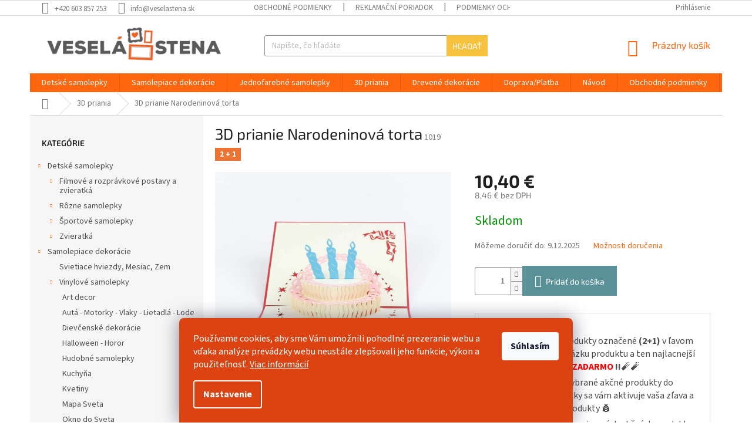

--- FILE ---
content_type: text/html; charset=utf-8
request_url: https://www.veselastena.sk/3d-priania/3d-prianie-narodeninova-torta/
body_size: 33150
content:
<!doctype html><html lang="sk" dir="ltr" class="header-background-light external-fonts-loaded"><head><meta charset="utf-8" /><meta name="viewport" content="width=device-width,initial-scale=1" /><title>3D prianie Narodeninová torta - Veselá Stena</title><link rel="preconnect" href="https://cdn.myshoptet.com" /><link rel="dns-prefetch" href="https://cdn.myshoptet.com" /><link rel="preload" href="https://cdn.myshoptet.com/prj/dist/master/cms/libs/jquery/jquery-1.11.3.min.js" as="script" /><link href="https://cdn.myshoptet.com/prj/dist/master/cms/templates/frontend_templates/shared/css/font-face/source-sans-3.css" rel="stylesheet"><link href="https://cdn.myshoptet.com/prj/dist/master/cms/templates/frontend_templates/shared/css/font-face/exo-2.css" rel="stylesheet"><link href="https://cdn.myshoptet.com/prj/dist/master/shop/dist/font-shoptet-11.css.d8ee880ac01106eb9e01.css" rel="stylesheet"><script>
dataLayer = [];
dataLayer.push({'shoptet' : {
    "pageType": "productDetail",
    "currency": "EUR",
    "currencyInfo": {
        "decimalSeparator": ",",
        "exchangeRate": 1,
        "priceDecimalPlaces": 2,
        "symbol": "\u20ac",
        "symbolLeft": 0,
        "thousandSeparator": " "
    },
    "language": "sk",
    "projectId": 246332,
    "product": {
        "id": 1577,
        "guid": "ad8619bc-a64a-11ea-94f6-ecf4bbd76e50",
        "hasVariants": false,
        "codes": [
            {
                "code": 1019
            }
        ],
        "code": "1019",
        "name": "3D prianie Narodeninov\u00e1 torta",
        "appendix": "",
        "weight": 0,
        "manufacturerGuid": "1EF5332DDF24656EA819DA0BA3DED3EE",
        "currentCategory": "3D priania",
        "currentCategoryGuid": "89cb0ae6-8abb-11ea-beb1-002590dad85e",
        "defaultCategory": "3D priania",
        "defaultCategoryGuid": "89cb0ae6-8abb-11ea-beb1-002590dad85e",
        "currency": "EUR",
        "priceWithVat": 10.4
    },
    "stocks": [
        {
            "id": "ext",
            "title": "Sklad",
            "isDeliveryPoint": 0,
            "visibleOnEshop": 1
        }
    ],
    "cartInfo": {
        "id": null,
        "freeShipping": false,
        "leftToFreeGift": {
            "formattedPrice": "0 \u20ac",
            "priceLeft": 0
        },
        "freeGift": false,
        "leftToFreeShipping": {
            "priceLeft": 40,
            "dependOnRegion": 0,
            "formattedPrice": "40 \u20ac"
        },
        "discountCoupon": [],
        "getNoBillingShippingPrice": {
            "withoutVat": 0,
            "vat": 0,
            "withVat": 0
        },
        "cartItems": [],
        "taxMode": "OSS"
    },
    "cart": [],
    "customer": {
        "priceRatio": 1,
        "priceListId": 1,
        "groupId": null,
        "registered": false,
        "mainAccount": false
    }
}});
dataLayer.push({'cookie_consent' : {
    "marketing": "denied",
    "analytics": "denied"
}});
document.addEventListener('DOMContentLoaded', function() {
    shoptet.consent.onAccept(function(agreements) {
        if (agreements.length == 0) {
            return;
        }
        dataLayer.push({
            'cookie_consent' : {
                'marketing' : (agreements.includes(shoptet.config.cookiesConsentOptPersonalisation)
                    ? 'granted' : 'denied'),
                'analytics': (agreements.includes(shoptet.config.cookiesConsentOptAnalytics)
                    ? 'granted' : 'denied')
            },
            'event': 'cookie_consent'
        });
    });
});
</script>

<!-- Google Tag Manager -->
<script>(function(w,d,s,l,i){w[l]=w[l]||[];w[l].push({'gtm.start':
new Date().getTime(),event:'gtm.js'});var f=d.getElementsByTagName(s)[0],
j=d.createElement(s),dl=l!='dataLayer'?'&l='+l:'';j.async=true;j.src=
'https://www.googletagmanager.com/gtm.js?id='+i+dl;f.parentNode.insertBefore(j,f);
})(window,document,'script','dataLayer','GTM-KFJ7WCS');</script>
<!-- End Google Tag Manager -->

<meta property="og:type" content="website"><meta property="og:site_name" content="veselastena.sk"><meta property="og:url" content="https://www.veselastena.sk/3d-priania/3d-prianie-narodeninova-torta/"><meta property="og:title" content="3D prianie Narodeninová torta - Veselá Stena"><meta name="author" content="Veselá Stena"><meta name="web_author" content="Shoptet.sk"><meta name="dcterms.rightsHolder" content="www.veselastena.sk"><meta name="robots" content="index,follow"><meta property="og:image" content="https://cdn.myshoptet.com/usr/www.veselastena.sk/user/shop/big/1577-2_3d-prianie-narodeninova-torta.jpg?602fc27e"><meta property="og:description" content="3D prianie Narodeninová torta. 3D prianie s motívom narodeninovej torty."><meta name="description" content="3D prianie Narodeninová torta. 3D prianie s motívom narodeninovej torty."><meta property="product:price:amount" content="10.4"><meta property="product:price:currency" content="EUR"><style>:root {--color-primary: #ff660e;--color-primary-h: 22;--color-primary-s: 100%;--color-primary-l: 53%;--color-primary-hover: #ff660e;--color-primary-hover-h: 22;--color-primary-hover-s: 100%;--color-primary-hover-l: 53%;--color-secondary: #5A9198;--color-secondary-h: 187;--color-secondary-s: 26%;--color-secondary-l: 47%;--color-secondary-hover: #005361;--color-secondary-hover-h: 189;--color-secondary-hover-s: 100%;--color-secondary-hover-l: 19%;--color-tertiary: #F6C23D;--color-tertiary-h: 43;--color-tertiary-s: 91%;--color-tertiary-l: 60%;--color-tertiary-hover: #F6C23D;--color-tertiary-hover-h: 43;--color-tertiary-hover-s: 91%;--color-tertiary-hover-l: 60%;--color-header-background: #ffffff;--template-font: "Source Sans 3";--template-headings-font: "Exo 2";--header-background-url: none;--cookies-notice-background: #1A1937;--cookies-notice-color: #F8FAFB;--cookies-notice-button-hover: #f5f5f5;--cookies-notice-link-hover: #27263f;--templates-update-management-preview-mode-content: "Náhľad aktualizácií šablóny je aktívny pre váš prehliadač."}</style>
    
    <link href="https://cdn.myshoptet.com/prj/dist/master/shop/dist/main-11.less.c2495b2e6735549b6bcd.css" rel="stylesheet" />
        
    <script>var shoptet = shoptet || {};</script>
    <script src="https://cdn.myshoptet.com/prj/dist/master/shop/dist/main-3g-header.js.05f199e7fd2450312de2.js"></script>
<!-- User include --><!-- api 1012(643) html code header -->
<style data-purpose="gopay-hiding-apple-pay">
	div[data-guid="b16b8214-7924-11ec-8496-b8ca3a6063f8"] {
		display: none
	}
</style>
<!-- service 421(75) html code header -->
<style>
body:not(.template-07):not(.template-09):not(.template-10):not(.template-11):not(.template-12):not(.template-13):not(.template-14) #return-to-top i::before {content: 'a';}
#return-to-top i:before {content: '\e911';}
#return-to-top {
z-index: 99999999;
    position: fixed;
    bottom: 45px;
    right: 20px;
background: rgba(0, 0, 0, 0.7);
    width: 50px;
    height: 50px;
    display: block;
    text-decoration: none;
    -webkit-border-radius: 35px;
    -moz-border-radius: 35px;
    border-radius: 35px;
    display: none;
    -webkit-transition: all 0.3s linear;
    -moz-transition: all 0.3s ease;
    -ms-transition: all 0.3s ease;
    -o-transition: all 0.3s ease;
    transition: all 0.3s ease;
}
#return-to-top i {color: #fff;margin: -10px 0 0 -10px;position: relative;left: 50%;top: 50%;font-size: 19px;-webkit-transition: all 0.3s ease;-moz-transition: all 0.3s ease;-ms-transition: all 0.3s ease;-o-transition: all 0.3s ease;transition: all 0.3s ease;height: 20px;width: 20px;text-align: center;display: block;font-style: normal;}
#return-to-top:hover {
    background: rgba(0, 0, 0, 0.9);
}
#return-to-top:hover i {
    color: #fff;
}
.icon-chevron-up::before {
font-weight: bold;
}
.ordering-process #return-to-top{display: none !important;}
</style>
<!-- service 619(267) html code header -->
<link href="https://cdn.myshoptet.com/usr/fvstudio.myshoptet.com/user/documents/addons/cartupsell.min.css?24.11.1" rel="stylesheet">
<!-- service 1472(1086) html code header -->
<link rel="stylesheet" href="https://cdn.myshoptet.com/usr/apollo.jakubtursky.sk/user/documents/assets/sipky/main.css?v=19">
<!-- project html code header -->
<link href="https://cdn.fv-studio.cz/zivazed.cz/fv-studio-app.css?v=3" rel="stylesheet">
<style>
@media (min-width: 801px) {
        #cart-wrapper .fv-doplnek-item td.p-name span:nth-child(2) {
            display: none;
        }
}
</style>

<style>
.siteCookies__form, .siteCookies--bottom.siteCookies--scrolled {
background-color: #db4412;
}
.siteCookies__text, .siteCookies__text a {
color: white;
}
</style>

<style>
:root {
--color-detail-product-arrows-BG: #FF7B54;
--color-detail-product-arrows-BG-hover: #FF7B54;
--color-detail-product-arrows-icon: #FEFCF3;
--color-detail-product-arrows-icon-hover: #FEFCF3;
--detail-product-arrows-border-radius: 100%;
}
</style>

<script>
  var _paq = window._paq = window._paq || [];
  /* tracker methods like "setCustomDimension" should be called before "trackPageView" */
  _paq.push(["setRequestMethod", "POST"]);
  _paq.push(["disableAlwaysUseSendBeacon"]);
  _paq.push(["setExcludedQueryParams", ["gad","_gl"]]);
  _paq.push(['trackPageView']);
  _paq.push(['enableLinkTracking']);
  (function() {
    var u="//an.besteto.com/";
    _paq.push(['setTrackerUrl', u+'m.php']);
    _paq.push(['setSiteId', 'e8dq38jq3lax']);
    var d=document, g=d.createElement('script'), s=d.getElementsByTagName('script')[0];
    g.async=true; g.src=u+'m.js'; s.parentNode.insertBefore(g,s);
  })();
</script>
<!-- /User include --><link rel="shortcut icon" href="/favicon.ico" type="image/x-icon" /><link rel="canonical" href="https://www.veselastena.sk/3d-priania/3d-prianie-narodeninova-torta/" />    <script>
        var _hwq = _hwq || [];
        _hwq.push(['setKey', '868B83F8A220781CC4F0366085610138']);
        _hwq.push(['setTopPos', '0']);
        _hwq.push(['showWidget', '21']);
        (function() {
            var ho = document.createElement('script');
            ho.src = 'https://sk.im9.cz/direct/i/gjs.php?n=wdgt&sak=868B83F8A220781CC4F0366085610138';
            var s = document.getElementsByTagName('script')[0]; s.parentNode.insertBefore(ho, s);
        })();
    </script>
<script>!function(){var t={9196:function(){!function(){var t=/\[object (Boolean|Number|String|Function|Array|Date|RegExp)\]/;function r(r){return null==r?String(r):(r=t.exec(Object.prototype.toString.call(Object(r))))?r[1].toLowerCase():"object"}function n(t,r){return Object.prototype.hasOwnProperty.call(Object(t),r)}function e(t){if(!t||"object"!=r(t)||t.nodeType||t==t.window)return!1;try{if(t.constructor&&!n(t,"constructor")&&!n(t.constructor.prototype,"isPrototypeOf"))return!1}catch(t){return!1}for(var e in t);return void 0===e||n(t,e)}function o(t,r,n){this.b=t,this.f=r||function(){},this.d=!1,this.a={},this.c=[],this.e=function(t){return{set:function(r,n){u(c(r,n),t.a)},get:function(r){return t.get(r)}}}(this),i(this,t,!n);var e=t.push,o=this;t.push=function(){var r=[].slice.call(arguments,0),n=e.apply(t,r);return i(o,r),n}}function i(t,n,o){for(t.c.push.apply(t.c,n);!1===t.d&&0<t.c.length;){if("array"==r(n=t.c.shift()))t:{var i=n,a=t.a;if("string"==r(i[0])){for(var f=i[0].split("."),s=f.pop(),p=(i=i.slice(1),0);p<f.length;p++){if(void 0===a[f[p]])break t;a=a[f[p]]}try{a[s].apply(a,i)}catch(t){}}}else if("function"==typeof n)try{n.call(t.e)}catch(t){}else{if(!e(n))continue;for(var l in n)u(c(l,n[l]),t.a)}o||(t.d=!0,t.f(t.a,n),t.d=!1)}}function c(t,r){for(var n={},e=n,o=t.split("."),i=0;i<o.length-1;i++)e=e[o[i]]={};return e[o[o.length-1]]=r,n}function u(t,o){for(var i in t)if(n(t,i)){var c=t[i];"array"==r(c)?("array"==r(o[i])||(o[i]=[]),u(c,o[i])):e(c)?(e(o[i])||(o[i]={}),u(c,o[i])):o[i]=c}}window.DataLayerHelper=o,o.prototype.get=function(t){var r=this.a;t=t.split(".");for(var n=0;n<t.length;n++){if(void 0===r[t[n]])return;r=r[t[n]]}return r},o.prototype.flatten=function(){this.b.splice(0,this.b.length),this.b[0]={},u(this.a,this.b[0])}}()}},r={};function n(e){var o=r[e];if(void 0!==o)return o.exports;var i=r[e]={exports:{}};return t[e](i,i.exports,n),i.exports}n.n=function(t){var r=t&&t.__esModule?function(){return t.default}:function(){return t};return n.d(r,{a:r}),r},n.d=function(t,r){for(var e in r)n.o(r,e)&&!n.o(t,e)&&Object.defineProperty(t,e,{enumerable:!0,get:r[e]})},n.o=function(t,r){return Object.prototype.hasOwnProperty.call(t,r)},function(){"use strict";n(9196)}()}();</script><style>/* custom background */@media (min-width: 992px) {body {background-color: #ffffff ;background-position: top center;background-repeat: no-repeat;background-attachment: scroll;}}</style>    <!-- Global site tag (gtag.js) - Google Analytics -->
    <script async src="https://www.googletagmanager.com/gtag/js?id=G-HT4SMT2C9S"></script>
    <script>
        
        window.dataLayer = window.dataLayer || [];
        function gtag(){dataLayer.push(arguments);}
        

                    console.debug('default consent data');

            gtag('consent', 'default', {"ad_storage":"denied","analytics_storage":"denied","ad_user_data":"denied","ad_personalization":"denied","wait_for_update":500});
            dataLayer.push({
                'event': 'default_consent'
            });
        
        gtag('js', new Date());

                gtag('config', 'UA-132322877-1', { 'groups': "UA" });
        
                gtag('config', 'G-HT4SMT2C9S', {"groups":"GA4","send_page_view":false,"content_group":"productDetail","currency":"EUR","page_language":"sk"});
        
                gtag('config', 'AW-770381168', {"allow_enhanced_conversions":true});
        
        
        
        
        
                    gtag('event', 'page_view', {"send_to":"GA4","page_language":"sk","content_group":"productDetail","currency":"EUR"});
        
                gtag('set', 'currency', 'EUR');

        gtag('event', 'view_item', {
            "send_to": "UA",
            "items": [
                {
                    "id": "1019",
                    "name": "3D prianie Narodeninov\u00e1 torta",
                    "category": "3D priania",
                                        "brand": "Vesel\u00e1 Stena",
                                                            "price": 8.46
                }
            ]
        });
        
        
        
        
        
                    gtag('event', 'view_item', {"send_to":"GA4","page_language":"sk","content_group":"productDetail","value":8.4600000000000009,"currency":"EUR","items":[{"item_id":"1019","item_name":"3D prianie Narodeninov\u00e1 torta","item_brand":"Vesel\u00e1 Stena","item_category":"3D priania","price":8.4600000000000009,"quantity":1,"index":0}]});
        
        
        
        
        
        
        
        document.addEventListener('DOMContentLoaded', function() {
            if (typeof shoptet.tracking !== 'undefined') {
                for (var id in shoptet.tracking.bannersList) {
                    gtag('event', 'view_promotion', {
                        "send_to": "UA",
                        "promotions": [
                            {
                                "id": shoptet.tracking.bannersList[id].id,
                                "name": shoptet.tracking.bannersList[id].name,
                                "position": shoptet.tracking.bannersList[id].position
                            }
                        ]
                    });
                }
            }

            shoptet.consent.onAccept(function(agreements) {
                if (agreements.length !== 0) {
                    console.debug('gtag consent accept');
                    var gtagConsentPayload =  {
                        'ad_storage': agreements.includes(shoptet.config.cookiesConsentOptPersonalisation)
                            ? 'granted' : 'denied',
                        'analytics_storage': agreements.includes(shoptet.config.cookiesConsentOptAnalytics)
                            ? 'granted' : 'denied',
                                                                                                'ad_user_data': agreements.includes(shoptet.config.cookiesConsentOptPersonalisation)
                            ? 'granted' : 'denied',
                        'ad_personalization': agreements.includes(shoptet.config.cookiesConsentOptPersonalisation)
                            ? 'granted' : 'denied',
                        };
                    console.debug('update consent data', gtagConsentPayload);
                    gtag('consent', 'update', gtagConsentPayload);
                    dataLayer.push(
                        { 'event': 'update_consent' }
                    );
                }
            });
        });
    </script>
<script>
    (function(t, r, a, c, k, i, n, g) { t['ROIDataObject'] = k;
    t[k]=t[k]||function(){ (t[k].q=t[k].q||[]).push(arguments) },t[k].c=i;n=r.createElement(a),
    g=r.getElementsByTagName(a)[0];n.async=1;n.src=c;g.parentNode.insertBefore(n,g)
    })(window, document, 'script', '//www.heureka.sk/ocm/sdk.js?source=shoptet&version=2&page=product_detail', 'heureka', 'sk');

    heureka('set_user_consent', 0);
</script>
</head><body class="desktop id-1067 in-3d-priania template-11 type-product type-detail multiple-columns-body columns-mobile-2 columns-3 ums_a11y_category_page--on ums_discussion_rating_forms--off ums_flags_display_unification--off ums_a11y_login--off mobile-header-version-0"><noscript>
    <style>
        #header {
            padding-top: 0;
            position: relative !important;
            top: 0;
        }
        .header-navigation {
            position: relative !important;
        }
        .overall-wrapper {
            margin: 0 !important;
        }
        body:not(.ready) {
            visibility: visible !important;
        }
    </style>
    <div class="no-javascript">
        <div class="no-javascript__title">Musíte zmeniť nastavenie vášho prehliadača</div>
        <div class="no-javascript__text">Pozrite sa na: <a href="https://www.google.com/support/bin/answer.py?answer=23852">Ako povoliť JavaScript vo vašom prehliadači</a>.</div>
        <div class="no-javascript__text">Ak používate software na blokovanie reklám, možno bude potrebné, aby ste povolili JavaScript z tejto stránky.</div>
        <div class="no-javascript__text">Ďakujeme.</div>
    </div>
</noscript>

        <div id="fb-root"></div>
        <script>
            window.fbAsyncInit = function() {
                FB.init({
//                    appId            : 'your-app-id',
                    autoLogAppEvents : true,
                    xfbml            : true,
                    version          : 'v19.0'
                });
            };
        </script>
        <script async defer crossorigin="anonymous" src="https://connect.facebook.net/sk_SK/sdk.js"></script>
<!-- Google Tag Manager (noscript) -->
<noscript><iframe src="https://www.googletagmanager.com/ns.html?id=GTM-KFJ7WCS"
height="0" width="0" style="display:none;visibility:hidden"></iframe></noscript>
<!-- End Google Tag Manager (noscript) -->

    <div class="siteCookies siteCookies--bottom siteCookies--dark js-siteCookies" role="dialog" data-testid="cookiesPopup" data-nosnippet>
        <div class="siteCookies__form">
            <div class="siteCookies__content">
                <div class="siteCookies__text">
                    Používame cookies, aby sme Vám umožnili pohodlné prezeranie webu a vďaka analýze prevádzky webu neustále zlepšovali jeho funkcie, výkon a použiteľnosť. <a href="https://www.veselastena.sk/podmienky-ochrany-osobnych-udajov/" target="_blank" rel="noopener noreferrer">Viac informácií</a>
                </div>
                <p class="siteCookies__links">
                    <button class="siteCookies__link js-cookies-settings" aria-label="Nastavenia cookies" data-testid="cookiesSettings">Nastavenie</button>
                </p>
            </div>
            <div class="siteCookies__buttonWrap">
                                <button class="siteCookies__button js-cookiesConsentSubmit" value="all" aria-label="Prijať cookies" data-testid="buttonCookiesAccept">Súhlasím</button>
            </div>
        </div>
        <script>
            document.addEventListener("DOMContentLoaded", () => {
                const siteCookies = document.querySelector('.js-siteCookies');
                document.addEventListener("scroll", shoptet.common.throttle(() => {
                    const st = document.documentElement.scrollTop;
                    if (st > 1) {
                        siteCookies.classList.add('siteCookies--scrolled');
                    } else {
                        siteCookies.classList.remove('siteCookies--scrolled');
                    }
                }, 100));
            });
        </script>
    </div>
<a href="#content" class="skip-link sr-only">Prejsť na obsah</a><div class="overall-wrapper"><div class="user-action"><div class="container"><div class="user-action-in"><div class="user-action-login popup-widget login-widget"><div class="popup-widget-inner"><h2 id="loginHeading">Prihlásenie k vášmu účtu</h2><div id="customerLogin"><form action="/action/Customer/Login/" method="post" id="formLoginIncluded" class="csrf-enabled formLogin" data-testid="formLogin"><input type="hidden" name="referer" value="" /><div class="form-group"><div class="input-wrapper email js-validated-element-wrapper no-label"><input type="email" name="email" class="form-control" autofocus placeholder="E-mailová adresa (napr. jan@novak.sk)" data-testid="inputEmail" autocomplete="email" required /></div></div><div class="form-group"><div class="input-wrapper password js-validated-element-wrapper no-label"><input type="password" name="password" class="form-control" placeholder="Heslo" data-testid="inputPassword" autocomplete="current-password" required /><span class="no-display">Nemôžete vyplniť toto pole</span><input type="text" name="surname" value="" class="no-display" /></div></div><div class="form-group"><div class="login-wrapper"><button type="submit" class="btn btn-secondary btn-text btn-login" data-testid="buttonSubmit">Prihlásiť sa</button><div class="password-helper"><a href="/registracia/" data-testid="signup" rel="nofollow">Nová registrácia</a><a href="/klient/zabudnute-heslo/" rel="nofollow">Zabudnuté heslo</a></div></div></div><div class="social-login-buttons"><div class="social-login-buttons-divider"><span>alebo</span></div><div class="form-group"><a href="/action/Social/login/?provider=Facebook" class="login-btn facebook" rel="nofollow"><span class="login-facebook-icon"></span><strong>Prihlásiť sa cez Facebook</strong></a></div><div class="form-group"><a href="/action/Social/login/?provider=Google" class="login-btn google" rel="nofollow"><span class="login-google-icon"></span><strong>Prihlásiť sa cez Google</strong></a></div></div></form>
</div></div></div>
    <div id="cart-widget" class="user-action-cart popup-widget cart-widget loader-wrapper" data-testid="popupCartWidget" role="dialog" aria-hidden="true"><div class="popup-widget-inner cart-widget-inner place-cart-here"><div class="loader-overlay"><div class="loader"></div></div></div><div class="cart-widget-button"><a href="/kosik/" class="btn btn-conversion" id="continue-order-button" rel="nofollow" data-testid="buttonNextStep">Pokračovať do košíka</a></div></div></div>
</div></div><div class="top-navigation-bar" data-testid="topNavigationBar">

    <div class="container">

        <div class="top-navigation-contacts">
            <strong>Zákaznícka podpora:</strong><a href="tel:+420603857253" class="project-phone" aria-label="Zavolať na +420603857253" data-testid="contactboxPhone"><span>+420 603 857 253</span></a><a href="mailto:info@veselastena.sk" class="project-email" data-testid="contactboxEmail"><span>info@veselastena.sk</span></a>        </div>

                            <div class="top-navigation-menu">
                <div class="top-navigation-menu-trigger"></div>
                <ul class="top-navigation-bar-menu">
                                            <li class="top-navigation-menu-item-39">
                            <a href="/obchodne-podmienky/">Obchodné podmienky</a>
                        </li>
                                            <li class="top-navigation-menu-item-1017">
                            <a href="/reklamacni-poriadok/">Reklamační poriadok</a>
                        </li>
                                            <li class="top-navigation-menu-item-691">
                            <a href="/podmienky-ochrany-osobnych-udajov/">Podmienky ochrany osobných údajov</a>
                        </li>
                                            <li class="top-navigation-menu-item-992">
                            <a href="/doprava-platba/">Doprava/Platba</a>
                        </li>
                                            <li class="top-navigation-menu-item-1011">
                            <a href="/navod/">Návod</a>
                        </li>
                                            <li class="top-navigation-menu-item-29">
                            <a href="/kontakty/">Kontakty</a>
                        </li>
                                            <li class="top-navigation-menu-item-2493">
                            <a href="/pravidla-akcie-2-1-zadarmo/" target="blank">Pravidlá akcie 2+1 zadarmo</a>
                        </li>
                                    </ul>
                <ul class="top-navigation-bar-menu-helper"></ul>
            </div>
        
        <div class="top-navigation-tools">
            <div class="responsive-tools">
                <a href="#" class="toggle-window" data-target="search" aria-label="Hľadať" data-testid="linkSearchIcon"></a>
                                                            <a href="#" class="toggle-window" data-target="login"></a>
                                                    <a href="#" class="toggle-window" data-target="navigation" aria-label="Menu" data-testid="hamburgerMenu"></a>
            </div>
                        <a href="/login/?backTo=%2F3d-priania%2F3d-prianie-narodeninova-torta%2F" class="top-nav-button top-nav-button-login primary login toggle-window" data-target="login" data-testid="signin" rel="nofollow"><span>Prihlásenie</span></a>        </div>

    </div>

</div>
<header id="header"><div class="container navigation-wrapper">
    <div class="header-top">
        <div class="site-name-wrapper">
            <div class="site-name"><a href="/" data-testid="linkWebsiteLogo"><img src="https://cdn.myshoptet.com/usr/www.veselastena.sk/user/logos/web_logo_2.png" alt="Veselá Stena" fetchpriority="low" /></a></div>        </div>
        <div class="search" itemscope itemtype="https://schema.org/WebSite">
            <meta itemprop="headline" content="3D priania"/><meta itemprop="url" content="https://www.veselastena.sk"/><meta itemprop="text" content="3D prianie Narodeninová torta. 3D prianie s motívom narodeninovej torty."/>            <form action="/action/ProductSearch/prepareString/" method="post"
    id="formSearchForm" class="search-form compact-form js-search-main"
    itemprop="potentialAction" itemscope itemtype="https://schema.org/SearchAction" data-testid="searchForm">
    <fieldset>
        <meta itemprop="target"
            content="https://www.veselastena.sk/vyhladavanie/?string={string}"/>
        <input type="hidden" name="language" value="sk"/>
        
            
<input
    type="search"
    name="string"
        class="query-input form-control search-input js-search-input"
    placeholder="Napíšte, čo hľadáte"
    autocomplete="off"
    required
    itemprop="query-input"
    aria-label="Hľadať"
    data-testid="searchInput"
>
            <button type="submit" class="btn btn-default" data-testid="searchBtn">Hľadať</button>
        
    </fieldset>
</form>
        </div>
        <div class="navigation-buttons">
                
    <a href="/kosik/" class="btn btn-icon toggle-window cart-count" data-target="cart" data-hover="true" data-redirect="true" data-testid="headerCart" rel="nofollow" aria-haspopup="dialog" aria-expanded="false" aria-controls="cart-widget">
        
                <span class="sr-only">Nákupný košík</span>
        
            <span class="cart-price visible-lg-inline-block" data-testid="headerCartPrice">
                                    Prázdny košík                            </span>
        
    
            </a>
        </div>
    </div>
    <nav id="navigation" aria-label="Hlavné menu" data-collapsible="true"><div class="navigation-in menu"><ul class="menu-level-1" role="menubar" data-testid="headerMenuItems"><li class="menu-item-694 ext" role="none"><a href="/detske-samolepky/" data-testid="headerMenuItem" role="menuitem" aria-haspopup="true" aria-expanded="false"><b>Detské samolepky</b><span class="submenu-arrow"></span></a><ul class="menu-level-2" aria-label="Detské samolepky" tabindex="-1" role="menu"><li class="menu-item-697 has-third-level" role="none"><a href="/filmove-postavy-a-zvieratka/" class="menu-image" data-testid="headerMenuItem" tabindex="-1" aria-hidden="true"><img src="data:image/svg+xml,%3Csvg%20width%3D%22140%22%20height%3D%22100%22%20xmlns%3D%22http%3A%2F%2Fwww.w3.org%2F2000%2Fsvg%22%3E%3C%2Fsvg%3E" alt="" aria-hidden="true" width="140" height="100"  data-src="https://cdn.myshoptet.com/usr/www.veselastena.sk/user/categories/thumb/1ps-1.png" fetchpriority="low" /></a><div><a href="/filmove-postavy-a-zvieratka/" data-testid="headerMenuItem" role="menuitem"><span>Filmové a rozprávkové postavy a zvieratká</span></a>
                                                    <ul class="menu-level-3" role="menu">
                                                                    <li class="menu-item-724" role="none">
                                        <a href="/101-dalmatincov/" data-testid="headerMenuItem" role="menuitem">
                                            101 Dalmatíncov</a>,                                    </li>
                                                                    <li class="menu-item-778" role="none">
                                        <a href="/cars--auta/" data-testid="headerMenuItem" role="menuitem">
                                            Cars (Autá)</a>,                                    </li>
                                                                    <li class="menu-item-700" role="none">
                                        <a href="/avengers/" data-testid="headerMenuItem" role="menuitem">
                                            Avengers</a>,                                    </li>
                                                                    <li class="menu-item-742" role="none">
                                        <a href="/dinosaure-jursky-park/" data-testid="headerMenuItem" role="menuitem">
                                            Dinosaure - Jurský park</a>,                                    </li>
                                                                    <li class="menu-item-775" role="none">
                                        <a href="/disney-rozpravky/" data-testid="headerMenuItem" role="menuitem">
                                            Disney rozprávky</a>,                                    </li>
                                                                    <li class="menu-item-835" role="none">
                                        <a href="/hello-kitty/" data-testid="headerMenuItem" role="menuitem">
                                            Hello Kitty</a>,                                    </li>
                                                                    <li class="menu-item-841" role="none">
                                        <a href="/hlada-sa-nemo-a-dory/" data-testid="headerMenuItem" role="menuitem">
                                            Hľadá sa Nemo a Dory</a>,                                    </li>
                                                                    <li class="menu-item-982" role="none">
                                        <a href="/korytnacky-ninja/" data-testid="headerMenuItem" role="menuitem">
                                            Korytnačky Ninja</a>,                                    </li>
                                                                    <li class="menu-item-1139" role="none">
                                        <a href="/labkova-patrola/" data-testid="headerMenuItem" role="menuitem">
                                            Labková patrola</a>,                                    </li>
                                                                    <li class="menu-item-817" role="none">
                                        <a href="/ladove-kralovstvo--frozen/" data-testid="headerMenuItem" role="menuitem">
                                            Ľadové kráľovstvo (Frozen)</a>,                                    </li>
                                                                    <li class="menu-item-892" role="none">
                                        <a href="/lego-pribeh/" data-testid="headerMenuItem" role="menuitem">
                                            LEGO príbeh</a>,                                    </li>
                                                                    <li class="menu-item-916" role="none">
                                        <a href="/medvedik-pu-s-priatelmi/" data-testid="headerMenuItem" role="menuitem">
                                            Medvedík PU s priateľmi</a>,                                    </li>
                                                                    <li class="menu-item-922" role="none">
                                        <a href="/mickey-mouse-a-minnie/" data-testid="headerMenuItem" role="menuitem">
                                            Mickey Mouse a Minnie</a>,                                    </li>
                                                                    <li class="menu-item-1419" role="none">
                                        <a href="/simpsonovci/" data-testid="headerMenuItem" role="menuitem">
                                            Simpsonovci</a>,                                    </li>
                                                                    <li class="menu-item-952" role="none">
                                        <a href="/spiderman/" data-testid="headerMenuItem" role="menuitem">
                                            Spiderman</a>,                                    </li>
                                                                    <li class="menu-item-955" role="none">
                                        <a href="/spongebob/" data-testid="headerMenuItem" role="menuitem">
                                            SpongeBob</a>,                                    </li>
                                                                    <li class="menu-item-883" role="none">
                                        <a href="/star-wars-hviezdne-vojny/" data-testid="headerMenuItem" role="menuitem">
                                            Star Wars - Hviezdne vojny</a>,                                    </li>
                                                                    <li class="menu-item-964" role="none">
                                        <a href="/tom-a-jerry/" data-testid="headerMenuItem" role="menuitem">
                                            Tom a Jerry</a>,                                    </li>
                                                                    <li class="menu-item-967" role="none">
                                        <a href="/transformers/" data-testid="headerMenuItem" role="menuitem">
                                            Transformers</a>,                                    </li>
                                                                    <li class="menu-item-910" role="none">
                                        <a href="/vlacik-tomas/" data-testid="headerMenuItem" role="menuitem">
                                            Vláčik Tomáš</a>                                    </li>
                                                            </ul>
                        </div></li><li class="menu-item-736 has-third-level" role="none"><a href="/rozne-samolepky/" class="menu-image" data-testid="headerMenuItem" tabindex="-1" aria-hidden="true"><img src="data:image/svg+xml,%3Csvg%20width%3D%22140%22%20height%3D%22100%22%20xmlns%3D%22http%3A%2F%2Fwww.w3.org%2F2000%2Fsvg%22%3E%3C%2Fsvg%3E" alt="" aria-hidden="true" width="140" height="100"  data-src="https://cdn.myshoptet.com/usr/www.veselastena.sk/user/categories/thumb/ps-1.png" fetchpriority="low" /></a><div><a href="/rozne-samolepky/" data-testid="headerMenuItem" role="menuitem"><span>Rôzne samolepky</span></a>
                                                    <ul class="menu-level-3" role="menu">
                                                                    <li class="menu-item-766" role="none">
                                        <a href="/abeceda-skola/" data-testid="headerMenuItem" role="menuitem">
                                            Abeceda - škola</a>,                                    </li>
                                                                    <li class="menu-item-739" role="none">
                                        <a href="/auta-vlaky-lode-lietadla/" data-testid="headerMenuItem" role="menuitem">
                                            Autá - motorky - vlaky - lode - lietadlá</a>,                                    </li>
                                                                    <li class="menu-item-1044" role="none">
                                        <a href="/detske-nastenne-hodiny/" data-testid="headerMenuItem" role="menuitem">
                                            Detské nástenné hodiny</a>,                                    </li>
                                                                    <li class="menu-item-814" role="none">
                                        <a href="/detsky-meter/" data-testid="headerMenuItem" role="menuitem">
                                            Detský meter</a>,                                    </li>
                                                                    <li class="menu-item-847" role="none">
                                        <a href="/pocitacove-hry/" data-testid="headerMenuItem" role="menuitem">
                                            Počítačové hry</a>,                                    </li>
                                                                    <li class="menu-item-1155" role="none">
                                        <a href="/samolepky-na-vypinace/" data-testid="headerMenuItem" role="menuitem">
                                            Samolepky na vypínače</a>,                                    </li>
                                                                    <li class="menu-item-907" role="none">
                                        <a href="/tabule-na-stenu/" data-testid="headerMenuItem" role="menuitem">
                                            Tabule na stenu</a>                                    </li>
                                                            </ul>
                        </div></li><li class="menu-item-769 has-third-level" role="none"><a href="/sportove-samolepky/" class="menu-image" data-testid="headerMenuItem" tabindex="-1" aria-hidden="true"><img src="data:image/svg+xml,%3Csvg%20width%3D%22140%22%20height%3D%22100%22%20xmlns%3D%22http%3A%2F%2Fwww.w3.org%2F2000%2Fsvg%22%3E%3C%2Fsvg%3E" alt="" aria-hidden="true" width="140" height="100"  data-src="https://cdn.myshoptet.com/usr/www.veselastena.sk/user/categories/thumb/s-1.png" fetchpriority="low" /></a><div><a href="/sportove-samolepky/" data-testid="headerMenuItem" role="menuitem"><span>Športové samolepky</span></a>
                                                    <ul class="menu-level-3" role="menu">
                                                                    <li class="menu-item-772" role="none">
                                        <a href="/americky-futbal/" data-testid="headerMenuItem" role="menuitem">
                                            Americký futbal</a>,                                    </li>
                                                                    <li class="menu-item-799" role="none">
                                        <a href="/basketbal/" data-testid="headerMenuItem" role="menuitem">
                                            Basketbal</a>,                                    </li>
                                                                    <li class="menu-item-820" role="none">
                                        <a href="/futbal/" data-testid="headerMenuItem" role="menuitem">
                                            Futbal</a>,                                    </li>
                                                                    <li class="menu-item-1428" role="none">
                                        <a href="/hokej/" data-testid="headerMenuItem" role="menuitem">
                                            Hokej</a>,                                    </li>
                                                                    <li class="menu-item-958" role="none">
                                        <a href="/surfing/" data-testid="headerMenuItem" role="menuitem">
                                            Surfing</a>                                    </li>
                                                            </ul>
                        </div></li><li class="menu-item-727 has-third-level" role="none"><a href="/zvieratka/" class="menu-image" data-testid="headerMenuItem" tabindex="-1" aria-hidden="true"><img src="data:image/svg+xml,%3Csvg%20width%3D%22140%22%20height%3D%22100%22%20xmlns%3D%22http%3A%2F%2Fwww.w3.org%2F2000%2Fsvg%22%3E%3C%2Fsvg%3E" alt="" aria-hidden="true" width="140" height="100"  data-src="https://cdn.myshoptet.com/usr/www.veselastena.sk/user/categories/thumb/l___-7.png" fetchpriority="low" /></a><div><a href="/zvieratka/" data-testid="headerMenuItem" role="menuitem"><span>Zvieratká</span></a>
                                                    <ul class="menu-level-3" role="menu">
                                                                    <li class="menu-item-781" role="none">
                                        <a href="/detska-mapa-sveta/" data-testid="headerMenuItem" role="menuitem">
                                            Detská mapa sveta</a>,                                    </li>
                                                                    <li class="menu-item-730" role="none">
                                        <a href="/zvieratka-v-prirode/" data-testid="headerMenuItem" role="menuitem">
                                            Zvieratká v prírode</a>                                    </li>
                                                            </ul>
                        </div></li></ul></li>
<li class="menu-item-703 ext" role="none"><a href="/samolepiace-dekoracie/" data-testid="headerMenuItem" role="menuitem" aria-haspopup="true" aria-expanded="false"><b>Samolepiace dekorácie</b><span class="submenu-arrow"></span></a><ul class="menu-level-2" aria-label="Samolepiace dekorácie" tabindex="-1" role="menu"><li class="menu-item-961" role="none"><a href="/svietiace-hviezdy--mesiac--zem/" class="menu-image" data-testid="headerMenuItem" tabindex="-1" aria-hidden="true"><img src="data:image/svg+xml,%3Csvg%20width%3D%22140%22%20height%3D%22100%22%20xmlns%3D%22http%3A%2F%2Fwww.w3.org%2F2000%2Fsvg%22%3E%3C%2Fsvg%3E" alt="" aria-hidden="true" width="140" height="100"  data-src="https://cdn.myshoptet.com/usr/www.veselastena.sk/user/categories/thumb/ragyog___csillagok__hold__f__ld.png" fetchpriority="low" /></a><div><a href="/svietiace-hviezdy--mesiac--zem/" data-testid="headerMenuItem" role="menuitem"><span>Svietiace hviezdy, Mesiac, Zem</span></a>
                        </div></li><li class="menu-item-706 has-third-level" role="none"><a href="/vinylove-samolepky/" class="menu-image" data-testid="headerMenuItem" tabindex="-1" aria-hidden="true"><img src="data:image/svg+xml,%3Csvg%20width%3D%22140%22%20height%3D%22100%22%20xmlns%3D%22http%3A%2F%2Fwww.w3.org%2F2000%2Fsvg%22%3E%3C%2Fsvg%3E" alt="" aria-hidden="true" width="140" height="100"  data-src="https://cdn.myshoptet.com/usr/www.veselastena.sk/user/categories/thumb/vinyl_matric__k-2-1.png" fetchpriority="low" /></a><div><a href="/vinylove-samolepky/" data-testid="headerMenuItem" role="menuitem"><span>Vinylové samolepky</span></a>
                                                    <ul class="menu-level-3" role="menu">
                                                                    <li class="menu-item-721" role="none">
                                        <a href="/art-decor/" data-testid="headerMenuItem" role="menuitem">
                                            Art decor</a>,                                    </li>
                                                                    <li class="menu-item-1242" role="none">
                                        <a href="/auta-motorky-vlaky-lietadla-lode-samolepky-na-stenu/" data-testid="headerMenuItem" role="menuitem">
                                            Autá - Motorky - Vlaky - Lietadlá - Lode</a>,                                    </li>
                                                                    <li class="menu-item-787" role="none">
                                        <a href="/dievcenske-dekoracie/" data-testid="headerMenuItem" role="menuitem">
                                            Dievčenské dekorácie</a>,                                    </li>
                                                                    <li class="menu-item-826" role="none">
                                        <a href="/halloween-horor/" data-testid="headerMenuItem" role="menuitem">
                                            Halloween - Horor</a>,                                    </li>
                                                                    <li class="menu-item-811" role="none">
                                        <a href="/hudobne-samolepky/" data-testid="headerMenuItem" role="menuitem">
                                            Hudobné samolepky</a>,                                    </li>
                                                                    <li class="menu-item-844" role="none">
                                        <a href="/kuchyna/" data-testid="headerMenuItem" role="menuitem">
                                            Kuchyňa</a>,                                    </li>
                                                                    <li class="menu-item-748" role="none">
                                        <a href="/kvetiny/" data-testid="headerMenuItem" role="menuitem">
                                            Kvetiny</a>,                                    </li>
                                                                    <li class="menu-item-784" role="none">
                                        <a href="/mapa-sveta/" data-testid="headerMenuItem" role="menuitem">
                                            Mapa Sveta</a>,                                    </li>
                                                                    <li class="menu-item-709" role="none">
                                        <a href="/okno-do-sveta/" data-testid="headerMenuItem" role="menuitem">
                                            Okno do Sveta</a>,                                    </li>
                                                                    <li class="menu-item-2124" role="none">
                                        <a href="/postavy-samolepky-na-stenu/" data-testid="headerMenuItem" role="menuitem">
                                            Postavy</a>,                                    </li>
                                                                    <li class="menu-item-943" role="none">
                                        <a href="/pupavy/" data-testid="headerMenuItem" role="menuitem">
                                            Púpavy</a>,                                    </li>
                                                                    <li class="menu-item-796" role="none">
                                        <a href="/stromy/" data-testid="headerMenuItem" role="menuitem">
                                            Stromy</a>,                                    </li>
                                                                    <li class="menu-item-2121" role="none">
                                        <a href="/sportove-samolepky-na-stenu/" data-testid="headerMenuItem" role="menuitem">
                                            Šport</a>,                                    </li>
                                                                    <li class="menu-item-880" role="none">
                                        <a href="/vesmir/" data-testid="headerMenuItem" role="menuitem">
                                            Vesmír</a>,                                    </li>
                                                                    <li class="menu-item-751" role="none">
                                        <a href="/zvierata/" data-testid="headerMenuItem" role="menuitem">
                                            Zvieratá</a>                                    </li>
                                                            </ul>
                        </div></li><li class="menu-item-718" role="none"><a href="/nastenne-hodiny/" class="menu-image" data-testid="headerMenuItem" tabindex="-1" aria-hidden="true"><img src="data:image/svg+xml,%3Csvg%20width%3D%22140%22%20height%3D%22100%22%20xmlns%3D%22http%3A%2F%2Fwww.w3.org%2F2000%2Fsvg%22%3E%3C%2Fsvg%3E" alt="" aria-hidden="true" width="140" height="100"  data-src="https://cdn.myshoptet.com/usr/www.veselastena.sk/user/categories/thumb/clock.png" fetchpriority="low" /></a><div><a href="/nastenne-hodiny/" data-testid="headerMenuItem" role="menuitem"><span>Nástenné hodiny</span></a>
                        </div></li><li class="menu-item-712" role="none"><a href="/3d-motyliky/" class="menu-image" data-testid="headerMenuItem" tabindex="-1" aria-hidden="true"><img src="data:image/svg+xml,%3Csvg%20width%3D%22140%22%20height%3D%22100%22%20xmlns%3D%22http%3A%2F%2Fwww.w3.org%2F2000%2Fsvg%22%3E%3C%2Fsvg%3E" alt="" aria-hidden="true" width="140" height="100"  data-src="https://cdn.myshoptet.com/usr/www.veselastena.sk/user/categories/thumb/falmatric__k_3d_pillang__k.png" fetchpriority="low" /></a><div><a href="/3d-motyliky/" data-testid="headerMenuItem" role="menuitem"><span>3D Motýliky</span></a>
                        </div></li><li class="menu-item-1185" role="none"><a href="/zrkadlove-dekoracie/" class="menu-image" data-testid="headerMenuItem" tabindex="-1" aria-hidden="true"><img src="data:image/svg+xml,%3Csvg%20width%3D%22140%22%20height%3D%22100%22%20xmlns%3D%22http%3A%2F%2Fwww.w3.org%2F2000%2Fsvg%22%3E%3C%2Fsvg%3E" alt="" aria-hidden="true" width="140" height="100"  data-src="https://cdn.myshoptet.com/usr/www.veselastena.sk/user/categories/thumb/mir.png" fetchpriority="low" /></a><div><a href="/zrkadlove-dekoracie/" data-testid="headerMenuItem" role="menuitem"><span>Zrkadlové dekorácie</span></a>
                        </div></li></ul></li>
<li class="menu-item-1788 ext" role="none"><a href="/jednofarebne-samolepky-na-stenu/" data-testid="headerMenuItem" role="menuitem" aria-haspopup="true" aria-expanded="false"><b>Jednofarebné samolepky</b><span class="submenu-arrow"></span></a><ul class="menu-level-2" aria-label="Jednofarebné samolepky" tabindex="-1" role="menu"><li class="menu-item-1791" role="none"><a href="/designove-jednofarebne-samolepky-na-stenu/" class="menu-image" data-testid="headerMenuItem" tabindex="-1" aria-hidden="true"><img src="data:image/svg+xml,%3Csvg%20width%3D%22140%22%20height%3D%22100%22%20xmlns%3D%22http%3A%2F%2Fwww.w3.org%2F2000%2Fsvg%22%3E%3C%2Fsvg%3E" alt="" aria-hidden="true" width="140" height="100"  data-src="https://cdn.myshoptet.com/usr/www.veselastena.sk/user/categories/thumb/art_decor-1.png" fetchpriority="low" /></a><div><a href="/designove-jednofarebne-samolepky-na-stenu/" data-testid="headerMenuItem" role="menuitem"><span>Art decor</span></a>
                        </div></li><li class="menu-item-1992" role="none"><a href="/budovy-jednofarebne-samolepky-na-stenu/" class="menu-image" data-testid="headerMenuItem" tabindex="-1" aria-hidden="true"><img src="data:image/svg+xml,%3Csvg%20width%3D%22140%22%20height%3D%22100%22%20xmlns%3D%22http%3A%2F%2Fwww.w3.org%2F2000%2Fsvg%22%3E%3C%2Fsvg%3E" alt="" aria-hidden="true" width="140" height="100"  data-src="https://cdn.myshoptet.com/usr/www.veselastena.sk/user/categories/thumb/1ps-3.png" fetchpriority="low" /></a><div><a href="/budovy-jednofarebne-samolepky-na-stenu/" data-testid="headerMenuItem" role="menuitem"><span>Budovy</span></a>
                        </div></li><li class="menu-item-1953" role="none"><a href="/dinosaury-jednofarebne-samolepky-na-stenu/" class="menu-image" data-testid="headerMenuItem" tabindex="-1" aria-hidden="true"><img src="data:image/svg+xml,%3Csvg%20width%3D%22140%22%20height%3D%22100%22%20xmlns%3D%22http%3A%2F%2Fwww.w3.org%2F2000%2Fsvg%22%3E%3C%2Fsvg%3E" alt="" aria-hidden="true" width="140" height="100"  data-src="https://cdn.myshoptet.com/usr/www.veselastena.sk/user/categories/thumb/dinoszauruszok-1-2.png" fetchpriority="low" /></a><div><a href="/dinosaury-jednofarebne-samolepky-na-stenu/" data-testid="headerMenuItem" role="menuitem"><span>Dinosaury</span></a>
                        </div></li><li class="menu-item-1878 has-third-level" role="none"><a href="/dopravne-prostriedky-jednofarebne-samolepky-na-stenu/" class="menu-image" data-testid="headerMenuItem" tabindex="-1" aria-hidden="true"><img src="data:image/svg+xml,%3Csvg%20width%3D%22140%22%20height%3D%22100%22%20xmlns%3D%22http%3A%2F%2Fwww.w3.org%2F2000%2Fsvg%22%3E%3C%2Fsvg%3E" alt="" aria-hidden="true" width="140" height="100"  data-src="https://cdn.myshoptet.com/usr/www.veselastena.sk/user/categories/thumb/auto-4.png" fetchpriority="low" /></a><div><a href="/dopravne-prostriedky-jednofarebne-samolepky-na-stenu/" data-testid="headerMenuItem" role="menuitem"><span>Dopravné prostriedky</span></a>
                                                    <ul class="menu-level-3" role="menu">
                                                                    <li class="menu-item-1881" role="none">
                                        <a href="/auta-jednofarebne-samolepky-na-stenu/" data-testid="headerMenuItem" role="menuitem">
                                            Autá</a>,                                    </li>
                                                                    <li class="menu-item-2130" role="none">
                                        <a href="/bicykle-jednofarebne-samolepky-na-stenu/" data-testid="headerMenuItem" role="menuitem">
                                            Bicykle</a>,                                    </li>
                                                                    <li class="menu-item-2058" role="none">
                                        <a href="/lietadla-jednofarebne-samolepky-na-stenu/" data-testid="headerMenuItem" role="menuitem">
                                            Lietadlá</a>,                                    </li>
                                                                    <li class="menu-item-2136" role="none">
                                        <a href="/lode-jednofarebne-samolepky-na-stenu/" data-testid="headerMenuItem" role="menuitem">
                                            Lode</a>,                                    </li>
                                                                    <li class="menu-item-1944" role="none">
                                        <a href="/motorky-jednofarebne-samolepky-na-stenu/" data-testid="headerMenuItem" role="menuitem">
                                            Motorky</a>,                                    </li>
                                                                    <li class="menu-item-2139" role="none">
                                        <a href="/pre-deti-jednobarevne-samolepky-na-zed/" data-testid="headerMenuItem" role="menuitem">
                                            Pre deti</a>,                                    </li>
                                                                    <li class="menu-item-2133" role="none">
                                        <a href="/vlaky-jednofarebne-samolepky-na-stenu/" data-testid="headerMenuItem" role="menuitem">
                                            Vlaky</a>                                    </li>
                                                            </ul>
                        </div></li><li class="menu-item-1800" role="none"><a href="/hudobne-jednofarebne-samolepky-na-stenu/" class="menu-image" data-testid="headerMenuItem" tabindex="-1" aria-hidden="true"><img src="data:image/svg+xml,%3Csvg%20width%3D%22140%22%20height%3D%22100%22%20xmlns%3D%22http%3A%2F%2Fwww.w3.org%2F2000%2Fsvg%22%3E%3C%2Fsvg%3E" alt="" aria-hidden="true" width="140" height="100"  data-src="https://cdn.myshoptet.com/usr/www.veselastena.sk/user/categories/thumb/zen__s-1-2.png" fetchpriority="low" /></a><div><a href="/hudobne-jednofarebne-samolepky-na-stenu/" data-testid="headerMenuItem" role="menuitem"><span>Hudba</span></a>
                        </div></li><li class="menu-item-1929" role="none"><a href="/kuchyna-jednofarebne-samolepky-na-stenu/" class="menu-image" data-testid="headerMenuItem" tabindex="-1" aria-hidden="true"><img src="data:image/svg+xml,%3Csvg%20width%3D%22140%22%20height%3D%22100%22%20xmlns%3D%22http%3A%2F%2Fwww.w3.org%2F2000%2Fsvg%22%3E%3C%2Fsvg%3E" alt="" aria-hidden="true" width="140" height="100"  data-src="https://cdn.myshoptet.com/usr/www.veselastena.sk/user/categories/thumb/k3-1.png" fetchpriority="low" /></a><div><a href="/kuchyna-jednofarebne-samolepky-na-stenu/" data-testid="headerMenuItem" role="menuitem"><span>Kuchyňa</span></a>
                        </div></li><li class="menu-item-1803 has-third-level" role="none"><a href="/napisy-na-stenu-jednofarebne-samolepky-na-stenu/" class="menu-image" data-testid="headerMenuItem" tabindex="-1" aria-hidden="true"><img src="data:image/svg+xml,%3Csvg%20width%3D%22140%22%20height%3D%22100%22%20xmlns%3D%22http%3A%2F%2Fwww.w3.org%2F2000%2Fsvg%22%3E%3C%2Fsvg%3E" alt="" aria-hidden="true" width="140" height="100"  data-src="https://cdn.myshoptet.com/usr/www.veselastena.sk/user/categories/thumb/101-2-1.png" fetchpriority="low" /></a><div><a href="/napisy-na-stenu-jednofarebne-samolepky-na-stenu/" data-testid="headerMenuItem" role="menuitem"><span>Nápisy na stenu</span></a>
                                                    <ul class="menu-level-3" role="menu">
                                                                    <li class="menu-item-1806" role="none">
                                        <a href="/anglicke-napisy-jednofarebne-samolepky-na-stenu/" data-testid="headerMenuItem" role="menuitem">
                                            Anglické</a>,                                    </li>
                                                                    <li class="menu-item-2028" role="none">
                                        <a href="/ceske-napisy-jednofarebne-samolepky-na-stenu/" data-testid="headerMenuItem" role="menuitem">
                                            České nápisy</a>,                                    </li>
                                                                    <li class="menu-item-2514" role="none">
                                        <a href="/vlastny-text-jednofarebne-samolepky-na-stenu/" data-testid="headerMenuItem" role="menuitem">
                                            Vlastný text</a>,                                    </li>
                                                                    <li class="menu-item-2517" role="none">
                                        <a href="/vlastne-cislo-jednofarebne-samolepky-na-stenu/" data-testid="headerMenuItem" role="menuitem">
                                            Vlastné číslo</a>                                    </li>
                                                            </ul>
                        </div></li><li class="menu-item-1989" role="none"><a href="/pocitacove-hry-jednofarebne-samolepky-na-stenu/" class="menu-image" data-testid="headerMenuItem" tabindex="-1" aria-hidden="true"><img src="data:image/svg+xml,%3Csvg%20width%3D%22140%22%20height%3D%22100%22%20xmlns%3D%22http%3A%2F%2Fwww.w3.org%2F2000%2Fsvg%22%3E%3C%2Fsvg%3E" alt="" aria-hidden="true" width="140" height="100"  data-src="https://cdn.myshoptet.com/usr/www.veselastena.sk/user/categories/thumb/game-1.png" fetchpriority="low" /></a><div><a href="/pocitacove-hry-jednofarebne-samolepky-na-stenu/" data-testid="headerMenuItem" role="menuitem"><span>Počítačové hry</span></a>
                        </div></li><li class="menu-item-1851 has-third-level" role="none"><a href="/postavy-jednofarebne-samolepky-na-stenu/" class="menu-image" data-testid="headerMenuItem" tabindex="-1" aria-hidden="true"><img src="data:image/svg+xml,%3Csvg%20width%3D%22140%22%20height%3D%22100%22%20xmlns%3D%22http%3A%2F%2Fwww.w3.org%2F2000%2Fsvg%22%3E%3C%2Fsvg%3E" alt="" aria-hidden="true" width="140" height="100"  data-src="https://cdn.myshoptet.com/usr/www.veselastena.sk/user/categories/thumb/3d___dv__zl__lapok_any__k_napja-2-1.png" fetchpriority="low" /></a><div><a href="/postavy-jednofarebne-samolepky-na-stenu/" data-testid="headerMenuItem" role="menuitem"><span>Postavy</span></a>
                                                    <ul class="menu-level-3" role="menu">
                                                                    <li class="menu-item-1914" role="none">
                                        <a href="/filmove-postavy-jednofarebne-samolepky-na-stenu/" data-testid="headerMenuItem" role="menuitem">
                                            Filmové postavy</a>,                                    </li>
                                                                    <li class="menu-item-1872" role="none">
                                        <a href="/muzikanti-jednofarebne-samolepky-na-stenu/" data-testid="headerMenuItem" role="menuitem">
                                            Muzikanti</a>,                                    </li>
                                                                    <li class="menu-item-1869" role="none">
                                        <a href="/jednofarebne-samolepky-na-stenu-rozne-postavy/" data-testid="headerMenuItem" role="menuitem">
                                            Rôzne postavy</a>,                                    </li>
                                                                    <li class="menu-item-1854" role="none">
                                        <a href="/sportovci-jednofarebne-samolepky-na-stenu/" data-testid="headerMenuItem" role="menuitem">
                                            Športovci</a>                                    </li>
                                                            </ul>
                        </div></li><li class="menu-item-1815 has-third-level" role="none"><a href="/pre-deti-jednofarebne-samolepky-na-stenu/" class="menu-image" data-testid="headerMenuItem" tabindex="-1" aria-hidden="true"><img src="data:image/svg+xml,%3Csvg%20width%3D%22140%22%20height%3D%22100%22%20xmlns%3D%22http%3A%2F%2Fwww.w3.org%2F2000%2Fsvg%22%3E%3C%2Fsvg%3E" alt="" aria-hidden="true" width="140" height="100"  data-src="https://cdn.myshoptet.com/usr/www.veselastena.sk/user/categories/thumb/gyermekeknek-1.png" fetchpriority="low" /></a><div><a href="/pre-deti-jednofarebne-samolepky-na-stenu/" data-testid="headerMenuItem" role="menuitem"><span>Pre deti</span></a>
                                                    <ul class="menu-level-3" role="menu">
                                                                    <li class="menu-item-2142" role="none">
                                        <a href="/jednofarebne-samolepky-na-stenu-dopravne-prostriedky/" data-testid="headerMenuItem" role="menuitem">
                                            Dopravné prostriedky</a>,                                    </li>
                                                                    <li class="menu-item-2145" role="none">
                                        <a href="/jednofarebne-samolepky-na-stenu-pocitacove-hry/" data-testid="headerMenuItem" role="menuitem">
                                            Počítačové hry</a>,                                    </li>
                                                                    <li class="menu-item-2148" role="none">
                                        <a href="/rozpravky-jednofarebne-samolepky-na-stenu/" data-testid="headerMenuItem" role="menuitem">
                                            Rozprávky</a>,                                    </li>
                                                                    <li class="menu-item-2151" role="none">
                                        <a href="/jednofarebne-samolepky-na-stenu-rozne/" data-testid="headerMenuItem" role="menuitem">
                                            Rôzne</a>,                                    </li>
                                                                    <li class="menu-item-2175" role="none">
                                        <a href="/skola-jednofarebne-samolepky-na-stenu/" data-testid="headerMenuItem" role="menuitem">
                                            Škola</a>,                                    </li>
                                                                    <li class="menu-item-2154" role="none">
                                        <a href="/zvieratka-jednofarebne-samolepky-na-stenu/" data-testid="headerMenuItem" role="menuitem">
                                            Zvieratká</a>                                    </li>
                                                            </ul>
                        </div></li><li class="menu-item-1911" role="none"><a href="/rozpravkove-postavy-jednofarebne-samolepky-na-stenu/" class="menu-image" data-testid="headerMenuItem" tabindex="-1" aria-hidden="true"><img src="data:image/svg+xml,%3Csvg%20width%3D%22140%22%20height%3D%22100%22%20xmlns%3D%22http%3A%2F%2Fwww.w3.org%2F2000%2Fsvg%22%3E%3C%2Fsvg%3E" alt="" aria-hidden="true" width="140" height="100"  data-src="https://cdn.myshoptet.com/usr/www.veselastena.sk/user/categories/thumb/disney-2.png" fetchpriority="low" /></a><div><a href="/rozpravkove-postavy-jednofarebne-samolepky-na-stenu/" data-testid="headerMenuItem" role="menuitem"><span>Rozprávkové postavy</span></a>
                        </div></li><li class="menu-item-1794" role="none"><a href="/rozne-jednofarebne-samolepky-na-stenu/" class="menu-image" data-testid="headerMenuItem" tabindex="-1" aria-hidden="true"><img src="data:image/svg+xml,%3Csvg%20width%3D%22140%22%20height%3D%22100%22%20xmlns%3D%22http%3A%2F%2Fwww.w3.org%2F2000%2Fsvg%22%3E%3C%2Fsvg%3E" alt="" aria-hidden="true" width="140" height="100"  data-src="https://cdn.myshoptet.com/usr/www.veselastena.sk/user/categories/thumb/ps-4.png" fetchpriority="low" /></a><div><a href="/rozne-jednofarebne-samolepky-na-stenu/" data-testid="headerMenuItem" role="menuitem"><span>Rôzne</span></a>
                        </div></li><li class="menu-item-2127 has-third-level" role="none"><a href="/s-menom-jednofarebne-samolepky-na-stenu/" class="menu-image" data-testid="headerMenuItem" tabindex="-1" aria-hidden="true"><img src="data:image/svg+xml,%3Csvg%20width%3D%22140%22%20height%3D%22100%22%20xmlns%3D%22http%3A%2F%2Fwww.w3.org%2F2000%2Fsvg%22%3E%3C%2Fsvg%3E" alt="" aria-hidden="true" width="140" height="100"  data-src="https://cdn.myshoptet.com/usr/www.veselastena.sk/user/categories/thumb/__b__c___-2.png" fetchpriority="low" /></a><div><a href="/s-menom-jednofarebne-samolepky-na-stenu/" data-testid="headerMenuItem" role="menuitem"><span>S menom</span></a>
                                                    <ul class="menu-level-3" role="menu">
                                                                    <li class="menu-item-2520" role="none">
                                        <a href="/deti-jednofarebne-samolepky-na-stenu/" data-testid="headerMenuItem" role="menuitem">
                                            Deti</a>,                                    </li>
                                                                    <li class="menu-item-2523" role="none">
                                        <a href="/sport-jednofarebne-samolepky-na-stenu/" data-testid="headerMenuItem" role="menuitem">
                                            Šport</a>,                                    </li>
                                                                    <li class="menu-item-2526" role="none">
                                        <a href="/jednofarebne-samolepky-na-stenu-vlastny-text/" data-testid="headerMenuItem" role="menuitem">
                                            Vlastný text</a>,                                    </li>
                                                                    <li class="menu-item-2529" role="none">
                                        <a href="/jednofarebne-samolepky-na-stenu-vlastne-cislo/" data-testid="headerMenuItem" role="menuitem">
                                            Vlastné číslo</a>                                    </li>
                                                            </ul>
                        </div></li><li class="menu-item-1899 has-third-level" role="none"><a href="/stromy-a-kvety-jednofarebne-samolepky-na-stenu/" class="menu-image" data-testid="headerMenuItem" tabindex="-1" aria-hidden="true"><img src="data:image/svg+xml,%3Csvg%20width%3D%22140%22%20height%3D%22100%22%20xmlns%3D%22http%3A%2F%2Fwww.w3.org%2F2000%2Fsvg%22%3E%3C%2Fsvg%3E" alt="" aria-hidden="true" width="140" height="100"  data-src="https://cdn.myshoptet.com/usr/www.veselastena.sk/user/categories/thumb/f__k___s_vir__gok-2-2.png" fetchpriority="low" /></a><div><a href="/stromy-a-kvety-jednofarebne-samolepky-na-stenu/" data-testid="headerMenuItem" role="menuitem"><span>Stromy a kvety</span></a>
                                                    <ul class="menu-level-3" role="menu">
                                                                    <li class="menu-item-1980" role="none">
                                        <a href="/kvety-jednofarebne-samolepky-na-stenu/" data-testid="headerMenuItem" role="menuitem">
                                            Kvety</a>,                                    </li>
                                                                    <li class="menu-item-1902" role="none">
                                        <a href="/stromy-jednofarebne-samolepky-na-stenu/" data-testid="headerMenuItem" role="menuitem">
                                            Stromy</a>                                    </li>
                                                            </ul>
                        </div></li><li class="menu-item-1920" role="none"><a href="/superhrdinovia-avengers-jednofarebne-samolepky-na-stenu/" class="menu-image" data-testid="headerMenuItem" tabindex="-1" aria-hidden="true"><img src="data:image/svg+xml,%3Csvg%20width%3D%22140%22%20height%3D%22100%22%20xmlns%3D%22http%3A%2F%2Fwww.w3.org%2F2000%2Fsvg%22%3E%3C%2Fsvg%3E" alt="" aria-hidden="true" width="140" height="100"  data-src="https://cdn.myshoptet.com/usr/www.veselastena.sk/user/categories/thumb/avengers_(1)-3.png" fetchpriority="low" /></a><div><a href="/superhrdinovia-avengers-jednofarebne-samolepky-na-stenu/" data-testid="headerMenuItem" role="menuitem"><span>Superhrdinovia - Avengers</span></a>
                        </div></li><li class="menu-item-1857 has-third-level" role="none"><a href="/sportove-jednofarebne-samolepky-na-stenu/" class="menu-image" data-testid="headerMenuItem" tabindex="-1" aria-hidden="true"><img src="data:image/svg+xml,%3Csvg%20width%3D%22140%22%20height%3D%22100%22%20xmlns%3D%22http%3A%2F%2Fwww.w3.org%2F2000%2Fsvg%22%3E%3C%2Fsvg%3E" alt="" aria-hidden="true" width="140" height="100"  data-src="https://cdn.myshoptet.com/usr/www.veselastena.sk/user/categories/thumb/s-3.png" fetchpriority="low" /></a><div><a href="/sportove-jednofarebne-samolepky-na-stenu/" data-testid="headerMenuItem" role="menuitem"><span>Šport</span></a>
                                                    <ul class="menu-level-3" role="menu">
                                                                    <li class="menu-item-1923" role="none">
                                        <a href="/beh-jednofarebne-samolepky-na-stenu/" data-testid="headerMenuItem" role="menuitem">
                                            Beh</a>,                                    </li>
                                                                    <li class="menu-item-1947" role="none">
                                        <a href="/cyklistika-jednofarebne-samolepky-na-stenu/" data-testid="headerMenuItem" role="menuitem">
                                            Cyklistika</a>,                                    </li>
                                                                    <li class="menu-item-2499" role="none">
                                        <a href="/florbal-jednofarebne-samolepky-na-stenu/" data-testid="headerMenuItem" role="menuitem">
                                            Florbal</a>,                                    </li>
                                                                    <li class="menu-item-1860" role="none">
                                        <a href="/futbal-jednofarebne-samolepky-na-stenu/" data-testid="headerMenuItem" role="menuitem">
                                            Futbal</a>,                                    </li>
                                                                    <li class="menu-item-2019" role="none">
                                        <a href="/hokej-jednofarebne-samolepky-na-stenu/" data-testid="headerMenuItem" role="menuitem">
                                            Hokej</a>,                                    </li>
                                                                    <li class="menu-item-1941" role="none">
                                        <a href="/jednofarebne-samolepky-na-stenu-ostatne/" data-testid="headerMenuItem" role="menuitem">
                                            Ostatné</a>                                    </li>
                                                            </ul>
                        </div></li><li class="menu-item-1818 has-third-level" role="none"><a href="/zvierata-jednofarebne-samolepky-na-stenu/" class="menu-image" data-testid="headerMenuItem" tabindex="-1" aria-hidden="true"><img src="data:image/svg+xml,%3Csvg%20width%3D%22140%22%20height%3D%22100%22%20xmlns%3D%22http%3A%2F%2Fwww.w3.org%2F2000%2Fsvg%22%3E%3C%2Fsvg%3E" alt="" aria-hidden="true" width="140" height="100"  data-src="https://cdn.myshoptet.com/usr/www.veselastena.sk/user/categories/thumb/l___-8.png" fetchpriority="low" /></a><div><a href="/zvierata-jednofarebne-samolepky-na-stenu/" data-testid="headerMenuItem" role="menuitem"><span>Zvieratá</span></a>
                                                    <ul class="menu-level-3" role="menu">
                                                                    <li class="menu-item-2037" role="none">
                                        <a href="/kone-jednofarebne-samolepky-na-stenu/" data-testid="headerMenuItem" role="menuitem">
                                            Kone</a>,                                    </li>
                                                                    <li class="menu-item-2169" role="none">
                                        <a href="/lev-jednofarebne-samolepky-na-stenu/" data-testid="headerMenuItem" role="menuitem">
                                            Lev</a>,                                    </li>
                                                                    <li class="menu-item-2043" role="none">
                                        <a href="/macky-jednofarebne-samolepky-na-stenu/" data-testid="headerMenuItem" role="menuitem">
                                            Mačky</a>,                                    </li>
                                                                    <li class="menu-item-2166" role="none">
                                        <a href="/medved-jednofarebne-samolepky-na-stenu/" data-testid="headerMenuItem" role="menuitem">
                                            Medveď</a>,                                    </li>
                                                                    <li class="menu-item-2157" role="none">
                                        <a href="/motyle-jednofarebne-samolepky-na-stenu/" data-testid="headerMenuItem" role="menuitem">
                                            Motýle</a>,                                    </li>
                                                                    <li class="menu-item-1965" role="none">
                                        <a href="/psy-jednofarebne-samolepky-na-stenu/" data-testid="headerMenuItem" role="menuitem">
                                            Psy</a>,                                    </li>
                                                                    <li class="menu-item-2052" role="none">
                                        <a href="/ryby-jednofarebne-samolepky-na-stenu/" data-testid="headerMenuItem" role="menuitem">
                                            Ryby</a>,                                    </li>
                                                                    <li class="menu-item-2160" role="none">
                                        <a href="/slon-jednofarebne-samolepky-na-stenu/" data-testid="headerMenuItem" role="menuitem">
                                            Slon</a>,                                    </li>
                                                                    <li class="menu-item-2172" role="none">
                                        <a href="/tiger-jednofarebne-samolepky-na-stenu/" data-testid="headerMenuItem" role="menuitem">
                                            Tiger</a>,                                    </li>
                                                                    <li class="menu-item-2163" role="none">
                                        <a href="/vlk-jednofarebne-samolepky-na-stenu/" data-testid="headerMenuItem" role="menuitem">
                                            Vlk</a>,                                    </li>
                                                                    <li class="menu-item-2004" role="none">
                                        <a href="/vtaky-jednofarebne-samolepky-na-stenu/" data-testid="headerMenuItem" role="menuitem">
                                            Vtáky</a>,                                    </li>
                                                                    <li class="menu-item-1821" role="none">
                                        <a href="/zoo-mix-jednofarebne-samolepky-na-stenu/" data-testid="headerMenuItem" role="menuitem">
                                            ZOO mix</a>                                    </li>
                                                            </ul>
                        </div></li></ul></li>
<li class="menu-item-1067 ext" role="none"><a href="/3d-priania/" class="active" data-testid="headerMenuItem" role="menuitem" aria-haspopup="true" aria-expanded="false"><b>3D priania</b><span class="submenu-arrow"></span></a><ul class="menu-level-2" aria-label="3D priania" tabindex="-1" role="menu"><li class="menu-item-1097" role="none"><a href="/3d-prianie-den-matiek/" class="menu-image" data-testid="headerMenuItem" tabindex="-1" aria-hidden="true"><img src="data:image/svg+xml,%3Csvg%20width%3D%22140%22%20height%3D%22100%22%20xmlns%3D%22http%3A%2F%2Fwww.w3.org%2F2000%2Fsvg%22%3E%3C%2Fsvg%3E" alt="" aria-hidden="true" width="140" height="100"  data-src="https://cdn.myshoptet.com/usr/www.veselastena.sk/user/categories/thumb/3d___dv__zl__lapok_any__k_napja-2.png" fetchpriority="low" /></a><div><a href="/3d-prianie-den-matiek/" data-testid="headerMenuItem" role="menuitem"><span>Deň matiek</span></a>
                        </div></li><li class="menu-item-1118" role="none"><a href="/3d-prianie-halloween/" class="menu-image" data-testid="headerMenuItem" tabindex="-1" aria-hidden="true"><img src="data:image/svg+xml,%3Csvg%20width%3D%22140%22%20height%3D%22100%22%20xmlns%3D%22http%3A%2F%2Fwww.w3.org%2F2000%2Fsvg%22%3E%3C%2Fsvg%3E" alt="" aria-hidden="true" width="140" height="100"  data-src="https://cdn.myshoptet.com/usr/www.veselastena.sk/user/categories/thumb/halloween.png" fetchpriority="low" /></a><div><a href="/3d-prianie-halloween/" data-testid="headerMenuItem" role="menuitem"><span>Halloween</span></a>
                        </div></li><li class="menu-item-1100" role="none"><a href="/3d-prianie-narodenie-dietata/" class="menu-image" data-testid="headerMenuItem" tabindex="-1" aria-hidden="true"><img src="data:image/svg+xml,%3Csvg%20width%3D%22140%22%20height%3D%22100%22%20xmlns%3D%22http%3A%2F%2Fwww.w3.org%2F2000%2Fsvg%22%3E%3C%2Fsvg%3E" alt="" aria-hidden="true" width="140" height="100"  data-src="https://cdn.myshoptet.com/usr/www.veselastena.sk/user/categories/thumb/gyermek_sz__let__se.png" fetchpriority="low" /></a><div><a href="/3d-prianie-narodenie-dietata/" data-testid="headerMenuItem" role="menuitem"><span>Narodenie dieťaťa</span></a>
                        </div></li><li class="menu-item-1070" role="none"><a href="/3d-prianie-narodeniny/" class="menu-image" data-testid="headerMenuItem" tabindex="-1" aria-hidden="true"><img src="data:image/svg+xml,%3Csvg%20width%3D%22140%22%20height%3D%22100%22%20xmlns%3D%22http%3A%2F%2Fwww.w3.org%2F2000%2Fsvg%22%3E%3C%2Fsvg%3E" alt="" aria-hidden="true" width="140" height="100"  data-src="https://cdn.myshoptet.com/usr/www.veselastena.sk/user/categories/thumb/cake.png" fetchpriority="low" /></a><div><a href="/3d-prianie-narodeniny/" data-testid="headerMenuItem" role="menuitem"><span>Narodeniny</span></a>
                        </div></li><li class="menu-item-1073 has-third-level" role="none"><a href="/3d-prianie-pre-deti/" class="menu-image" data-testid="headerMenuItem" tabindex="-1" aria-hidden="true"><img src="data:image/svg+xml,%3Csvg%20width%3D%22140%22%20height%3D%22100%22%20xmlns%3D%22http%3A%2F%2Fwww.w3.org%2F2000%2Fsvg%22%3E%3C%2Fsvg%3E" alt="" aria-hidden="true" width="140" height="100"  data-src="https://cdn.myshoptet.com/usr/www.veselastena.sk/user/categories/thumb/gyermekeknek.png" fetchpriority="low" /></a><div><a href="/3d-prianie-pre-deti/" data-testid="headerMenuItem" role="menuitem"><span>Pre deti</span></a>
                                                    <ul class="menu-level-3" role="menu">
                                                                    <li class="menu-item-1076" role="none">
                                        <a href="/3d-prianie-pre-chlapcov/" data-testid="headerMenuItem" role="menuitem">
                                            Pre chlapcov</a>,                                    </li>
                                                                    <li class="menu-item-1079" role="none">
                                        <a href="/3d-prianie-pre-dievcata/" data-testid="headerMenuItem" role="menuitem">
                                            Pre dievčatá</a>                                    </li>
                                                            </ul>
                        </div></li><li class="menu-item-1130" role="none"><a href="/3d-prianie-rozne/" class="menu-image" data-testid="headerMenuItem" tabindex="-1" aria-hidden="true"><img src="data:image/svg+xml,%3Csvg%20width%3D%22140%22%20height%3D%22100%22%20xmlns%3D%22http%3A%2F%2Fwww.w3.org%2F2000%2Fsvg%22%3E%3C%2Fsvg%3E" alt="" aria-hidden="true" width="140" height="100"  data-src="https://cdn.myshoptet.com/usr/www.veselastena.sk/user/categories/thumb/ps-2.png" fetchpriority="low" /></a><div><a href="/3d-prianie-rozne/" data-testid="headerMenuItem" role="menuitem"><span>Rôzne</span></a>
                        </div></li><li class="menu-item-1106" role="none"><a href="/3d-prianie-rozpravky/" class="menu-image" data-testid="headerMenuItem" tabindex="-1" aria-hidden="true"><img src="data:image/svg+xml,%3Csvg%20width%3D%22140%22%20height%3D%22100%22%20xmlns%3D%22http%3A%2F%2Fwww.w3.org%2F2000%2Fsvg%22%3E%3C%2Fsvg%3E" alt="" aria-hidden="true" width="140" height="100"  data-src="https://cdn.myshoptet.com/usr/www.veselastena.sk/user/categories/thumb/mes__k.png" fetchpriority="low" /></a><div><a href="/3d-prianie-rozpravky/" data-testid="headerMenuItem" role="menuitem"><span>Rozprávky</span></a>
                        </div></li><li class="menu-item-1109" role="none"><a href="/3d-prianie-stromy-a-kvety/" class="menu-image" data-testid="headerMenuItem" tabindex="-1" aria-hidden="true"><img src="data:image/svg+xml,%3Csvg%20width%3D%22140%22%20height%3D%22100%22%20xmlns%3D%22http%3A%2F%2Fwww.w3.org%2F2000%2Fsvg%22%3E%3C%2Fsvg%3E" alt="" aria-hidden="true" width="140" height="100"  data-src="https://cdn.myshoptet.com/usr/www.veselastena.sk/user/categories/thumb/f__k___s_vir__gok-2.png" fetchpriority="low" /></a><div><a href="/3d-prianie-stromy-a-kvety/" data-testid="headerMenuItem" role="menuitem"><span>Stromy a kvety</span></a>
                        </div></li><li class="menu-item-1088" role="none"><a href="/3d-prianie-svadba/" class="menu-image" data-testid="headerMenuItem" tabindex="-1" aria-hidden="true"><img src="data:image/svg+xml,%3Csvg%20width%3D%22140%22%20height%3D%22100%22%20xmlns%3D%22http%3A%2F%2Fwww.w3.org%2F2000%2Fsvg%22%3E%3C%2Fsvg%3E" alt="" aria-hidden="true" width="140" height="100"  data-src="https://cdn.myshoptet.com/usr/www.veselastena.sk/user/categories/thumb/esk__v__.png" fetchpriority="low" /></a><div><a href="/3d-prianie-svadba/" data-testid="headerMenuItem" role="menuitem"><span>Svadba</span></a>
                        </div></li><li class="menu-item-1103" role="none"><a href="/3d-prianie-velka-noc/" class="menu-image" data-testid="headerMenuItem" tabindex="-1" aria-hidden="true"><img src="data:image/svg+xml,%3Csvg%20width%3D%22140%22%20height%3D%22100%22%20xmlns%3D%22http%3A%2F%2Fwww.w3.org%2F2000%2Fsvg%22%3E%3C%2Fsvg%3E" alt="" aria-hidden="true" width="140" height="100"  data-src="https://cdn.myshoptet.com/usr/www.veselastena.sk/user/categories/thumb/h__sv__t.png" fetchpriority="low" /></a><div><a href="/3d-prianie-velka-noc/" data-testid="headerMenuItem" role="menuitem"><span>Veľká noc</span></a>
                        </div></li><li class="menu-item-1112" role="none"><a href="/3d-prianie-vianoce/" class="menu-image" data-testid="headerMenuItem" tabindex="-1" aria-hidden="true"><img src="data:image/svg+xml,%3Csvg%20width%3D%22140%22%20height%3D%22100%22%20xmlns%3D%22http%3A%2F%2Fwww.w3.org%2F2000%2Fsvg%22%3E%3C%2Fsvg%3E" alt="" aria-hidden="true" width="140" height="100"  data-src="https://cdn.myshoptet.com/usr/www.veselastena.sk/user/categories/thumb/kar__csony.png" fetchpriority="low" /></a><div><a href="/3d-prianie-vianoce/" data-testid="headerMenuItem" role="menuitem"><span>Vianoce</span></a>
                        </div></li><li class="menu-item-1091" role="none"><a href="/3d-prianie-z-lasky/" class="menu-image" data-testid="headerMenuItem" tabindex="-1" aria-hidden="true"><img src="data:image/svg+xml,%3Csvg%20width%3D%22140%22%20height%3D%22100%22%20xmlns%3D%22http%3A%2F%2Fwww.w3.org%2F2000%2Fsvg%22%3E%3C%2Fsvg%3E" alt="" aria-hidden="true" width="140" height="100"  data-src="https://cdn.myshoptet.com/usr/www.veselastena.sk/user/categories/thumb/szeretetb__l-1.png" fetchpriority="low" /></a><div><a href="/3d-prianie-z-lasky/" data-testid="headerMenuItem" role="menuitem"><span>Z lásky</span></a>
                        </div></li><li class="menu-item-1085" role="none"><a href="/3d-prianie-zvieratka/" class="menu-image" data-testid="headerMenuItem" tabindex="-1" aria-hidden="true"><img src="data:image/svg+xml,%3Csvg%20width%3D%22140%22%20height%3D%22100%22%20xmlns%3D%22http%3A%2F%2Fwww.w3.org%2F2000%2Fsvg%22%3E%3C%2Fsvg%3E" alt="" aria-hidden="true" width="140" height="100"  data-src="https://cdn.myshoptet.com/usr/www.veselastena.sk/user/categories/thumb/l___-4.png" fetchpriority="low" /></a><div><a href="/3d-prianie-zvieratka/" data-testid="headerMenuItem" role="menuitem"><span>Zvieratká</span></a>
                        </div></li></ul></li>
<li class="menu-item-1167 ext" role="none"><a href="/drevene-dekoracie/" data-testid="headerMenuItem" role="menuitem" aria-haspopup="true" aria-expanded="false"><b>Drevené dekorácie</b><span class="submenu-arrow"></span></a><ul class="menu-level-2" aria-label="Drevené dekorácie" tabindex="-1" role="menu"><li class="menu-item-1197" role="none"><a href="/drevene-dekoracie-na-stenu-auta-motorky-vlaky-lode-lietadla/" class="menu-image" data-testid="headerMenuItem" tabindex="-1" aria-hidden="true"><img src="data:image/svg+xml,%3Csvg%20width%3D%22140%22%20height%3D%22100%22%20xmlns%3D%22http%3A%2F%2Fwww.w3.org%2F2000%2Fsvg%22%3E%3C%2Fsvg%3E" alt="" aria-hidden="true" width="140" height="100"  data-src="https://cdn.myshoptet.com/usr/www.veselastena.sk/user/categories/thumb/auto-3.png" fetchpriority="low" /></a><div><a href="/drevene-dekoracie-na-stenu-auta-motorky-vlaky-lode-lietadla/" data-testid="headerMenuItem" role="menuitem"><span>Autá - Motorky - Vlaky - Lode - Lietadlá</span></a>
                        </div></li><li class="menu-item-1179" role="none"><a href="/drevene-nastenne-hodiny/" class="menu-image" data-testid="headerMenuItem" tabindex="-1" aria-hidden="true"><img src="data:image/svg+xml,%3Csvg%20width%3D%22140%22%20height%3D%22100%22%20xmlns%3D%22http%3A%2F%2Fwww.w3.org%2F2000%2Fsvg%22%3E%3C%2Fsvg%3E" alt="" aria-hidden="true" width="140" height="100"  data-src="https://cdn.myshoptet.com/usr/www.veselastena.sk/user/categories/thumb/clock-1.png" fetchpriority="low" /></a><div><a href="/drevene-nastenne-hodiny/" data-testid="headerMenuItem" role="menuitem"><span>Drevené nástenné hodiny</span></a>
                        </div></li><li class="menu-item-1206" role="none"><a href="/drevene-dekoracie-na-stenu-hudba/" class="menu-image" data-testid="headerMenuItem" tabindex="-1" aria-hidden="true"><img src="data:image/svg+xml,%3Csvg%20width%3D%22140%22%20height%3D%22100%22%20xmlns%3D%22http%3A%2F%2Fwww.w3.org%2F2000%2Fsvg%22%3E%3C%2Fsvg%3E" alt="" aria-hidden="true" width="140" height="100"  data-src="https://cdn.myshoptet.com/usr/www.veselastena.sk/user/categories/thumb/zen__s-1-1.png" fetchpriority="low" /></a><div><a href="/drevene-dekoracie-na-stenu-hudba/" data-testid="headerMenuItem" role="menuitem"><span>Hudba</span></a>
                        </div></li><li class="menu-item-1203 has-third-level" role="none"><a href="/drevene-dekoracie-na-stenu-rozpravkove-postavy/" class="menu-image" data-testid="headerMenuItem" tabindex="-1" aria-hidden="true"><img src="data:image/svg+xml,%3Csvg%20width%3D%22140%22%20height%3D%22100%22%20xmlns%3D%22http%3A%2F%2Fwww.w3.org%2F2000%2Fsvg%22%3E%3C%2Fsvg%3E" alt="" aria-hidden="true" width="140" height="100"  data-src="https://cdn.myshoptet.com/usr/www.veselastena.sk/user/categories/thumb/1ps-2.png" fetchpriority="low" /></a><div><a href="/drevene-dekoracie-na-stenu-rozpravkove-postavy/" data-testid="headerMenuItem" role="menuitem"><span>Rozprávkové  postavy</span></a>
                                                    <ul class="menu-level-3" role="menu">
                                                                    <li class="menu-item-1440" role="none">
                                        <a href="/drevene-rozpravkove-vyfarbovacie-postavicky/" data-testid="headerMenuItem" role="menuitem">
                                            Vyfarbovacie postavičky</a>                                    </li>
                                                            </ul>
                        </div></li><li class="menu-item-1233" role="none"><a href="/drevene-dekoracie-na-stenu-rozne/" class="menu-image" data-testid="headerMenuItem" tabindex="-1" aria-hidden="true"><img src="data:image/svg+xml,%3Csvg%20width%3D%22140%22%20height%3D%22100%22%20xmlns%3D%22http%3A%2F%2Fwww.w3.org%2F2000%2Fsvg%22%3E%3C%2Fsvg%3E" alt="" aria-hidden="true" width="140" height="100"  data-src="https://cdn.myshoptet.com/usr/www.veselastena.sk/user/categories/thumb/ps-3.png" fetchpriority="low" /></a><div><a href="/drevene-dekoracie-na-stenu-rozne/" data-testid="headerMenuItem" role="menuitem"><span>Rôzne</span></a>
                        </div></li><li class="menu-item-1215" role="none"><a href="/drevene-dekoracie-na-stenu-stromy-a-kvety/" class="menu-image" data-testid="headerMenuItem" tabindex="-1" aria-hidden="true"><img src="data:image/svg+xml,%3Csvg%20width%3D%22140%22%20height%3D%22100%22%20xmlns%3D%22http%3A%2F%2Fwww.w3.org%2F2000%2Fsvg%22%3E%3C%2Fsvg%3E" alt="" aria-hidden="true" width="140" height="100"  data-src="https://cdn.myshoptet.com/usr/www.veselastena.sk/user/categories/thumb/f__k___s_vir__gok-2-1.png" fetchpriority="low" /></a><div><a href="/drevene-dekoracie-na-stenu-stromy-a-kvety/" data-testid="headerMenuItem" role="menuitem"><span>Stromy a kvety</span></a>
                        </div></li><li class="menu-item-1173" role="none"><a href="/superhrdinovia-avengers/" class="menu-image" data-testid="headerMenuItem" tabindex="-1" aria-hidden="true"><img src="data:image/svg+xml,%3Csvg%20width%3D%22140%22%20height%3D%22100%22%20xmlns%3D%22http%3A%2F%2Fwww.w3.org%2F2000%2Fsvg%22%3E%3C%2Fsvg%3E" alt="" aria-hidden="true" width="140" height="100"  data-src="https://cdn.myshoptet.com/usr/www.veselastena.sk/user/categories/thumb/avengers_(1)-2.png" fetchpriority="low" /></a><div><a href="/superhrdinovia-avengers/" data-testid="headerMenuItem" role="menuitem"><span>Superhrdinovia - Avengers</span></a>
                        </div></li><li class="menu-item-1389" role="none"><a href="/drevene-dekoracie-na-stenu-sport/" class="menu-image" data-testid="headerMenuItem" tabindex="-1" aria-hidden="true"><img src="data:image/svg+xml,%3Csvg%20width%3D%22140%22%20height%3D%22100%22%20xmlns%3D%22http%3A%2F%2Fwww.w3.org%2F2000%2Fsvg%22%3E%3C%2Fsvg%3E" alt="" aria-hidden="true" width="140" height="100"  data-src="https://cdn.myshoptet.com/usr/www.veselastena.sk/user/categories/thumb/s-2.png" fetchpriority="low" /></a><div><a href="/drevene-dekoracie-na-stenu-sport/" data-testid="headerMenuItem" role="menuitem"><span>Šport</span></a>
                        </div></li><li class="menu-item-1191" role="none"><a href="/drevene-dekoracie-vianoce/" class="menu-image" data-testid="headerMenuItem" tabindex="-1" aria-hidden="true"><img src="data:image/svg+xml,%3Csvg%20width%3D%22140%22%20height%3D%22100%22%20xmlns%3D%22http%3A%2F%2Fwww.w3.org%2F2000%2Fsvg%22%3E%3C%2Fsvg%3E" alt="" aria-hidden="true" width="140" height="100"  data-src="https://cdn.myshoptet.com/usr/www.veselastena.sk/user/categories/thumb/kar__csony-1.png" fetchpriority="low" /></a><div><a href="/drevene-dekoracie-vianoce/" data-testid="headerMenuItem" role="menuitem"><span>Vianoce</span></a>
                        </div></li><li class="menu-item-1209" role="none"><a href="/drevene-dekoracie-na-stenu-zvierata/" class="menu-image" data-testid="headerMenuItem" tabindex="-1" aria-hidden="true"><img src="data:image/svg+xml,%3Csvg%20width%3D%22140%22%20height%3D%22100%22%20xmlns%3D%22http%3A%2F%2Fwww.w3.org%2F2000%2Fsvg%22%3E%3C%2Fsvg%3E" alt="" aria-hidden="true" width="140" height="100"  data-src="https://cdn.myshoptet.com/usr/www.veselastena.sk/user/categories/thumb/l___-3.png" fetchpriority="low" /></a><div><a href="/drevene-dekoracie-na-stenu-zvierata/" data-testid="headerMenuItem" role="menuitem"><span>Zvieratá</span></a>
                        </div></li></ul></li>
<li class="menu-item-992" role="none"><a href="/doprava-platba/" data-testid="headerMenuItem" role="menuitem" aria-expanded="false"><b>Doprava/Platba</b></a></li>
<li class="menu-item-1011" role="none"><a href="/navod/" data-testid="headerMenuItem" role="menuitem" aria-expanded="false"><b>Návod</b></a></li>
<li class="menu-item-39" role="none"><a href="/obchodne-podmienky/" data-testid="headerMenuItem" role="menuitem" aria-expanded="false"><b>Obchodné podmienky</b></a></li>
<li class="menu-item-29" role="none"><a href="/kontakty/" data-testid="headerMenuItem" role="menuitem" aria-expanded="false"><b>Kontakty</b></a></li>
</ul></div><span class="navigation-close"></span></nav><div class="menu-helper" data-testid="hamburgerMenu"><span>Viac</span></div>
</div></header><!-- / header -->


                    <div class="container breadcrumbs-wrapper">
            <div class="breadcrumbs navigation-home-icon-wrapper" itemscope itemtype="https://schema.org/BreadcrumbList">
                                                                            <span id="navigation-first" data-basetitle="Veselá Stena" itemprop="itemListElement" itemscope itemtype="https://schema.org/ListItem">
                <a href="/" itemprop="item" class="navigation-home-icon"><span class="sr-only" itemprop="name">Domov</span></a>
                <span class="navigation-bullet">/</span>
                <meta itemprop="position" content="1" />
            </span>
                                <span id="navigation-1" itemprop="itemListElement" itemscope itemtype="https://schema.org/ListItem">
                <a href="/3d-priania/" itemprop="item" data-testid="breadcrumbsSecondLevel"><span itemprop="name">3D priania</span></a>
                <span class="navigation-bullet">/</span>
                <meta itemprop="position" content="2" />
            </span>
                                            <span id="navigation-2" itemprop="itemListElement" itemscope itemtype="https://schema.org/ListItem" data-testid="breadcrumbsLastLevel">
                <meta itemprop="item" content="https://www.veselastena.sk/3d-priania/3d-prianie-narodeninova-torta/" />
                <meta itemprop="position" content="3" />
                <span itemprop="name" data-title="3D prianie Narodeninová torta">3D prianie Narodeninová torta <span class="appendix"></span></span>
            </span>
            </div>
        </div>
    
<div id="content-wrapper" class="container content-wrapper">
    
    <div class="content-wrapper-in">
                                                <aside class="sidebar sidebar-left"  data-testid="sidebarMenu">
                                                                                                <div class="sidebar-inner">
                                                                                                        <div class="box box-bg-variant box-categories">    <div class="skip-link__wrapper">
        <span id="categories-start" class="skip-link__target js-skip-link__target sr-only" tabindex="-1">&nbsp;</span>
        <a href="#categories-end" class="skip-link skip-link--start sr-only js-skip-link--start">Preskočiť kategórie</a>
    </div>

<h4>Kategórie</h4>


<div id="categories"><div class="categories cat-01 expandable expanded" id="cat-694"><div class="topic"><a href="/detske-samolepky/">Detské samolepky<span class="cat-trigger">&nbsp;</span></a></div>

                    <ul class=" expanded">
                                        <li class="
                                 expandable                                 external">
                <a href="/filmove-postavy-a-zvieratka/">
                    Filmové a rozprávkové postavy a zvieratká
                    <span class="cat-trigger">&nbsp;</span>                </a>
                                                            

    
                                                </li>
                                <li class="
                                 expandable                                 external">
                <a href="/rozne-samolepky/">
                    Rôzne samolepky
                    <span class="cat-trigger">&nbsp;</span>                </a>
                                                            

    
                                                </li>
                                <li class="
                                 expandable                                 external">
                <a href="/sportove-samolepky/">
                    Športové samolepky
                    <span class="cat-trigger">&nbsp;</span>                </a>
                                                            

    
                                                </li>
                                <li class="
                                 expandable                                 external">
                <a href="/zvieratka/">
                    Zvieratká
                    <span class="cat-trigger">&nbsp;</span>                </a>
                                                            

    
                                                </li>
                </ul>
    </div><div class="categories cat-02 expandable expanded" id="cat-703"><div class="topic"><a href="/samolepiace-dekoracie/">Samolepiace dekorácie<span class="cat-trigger">&nbsp;</span></a></div>

                    <ul class=" expanded">
                                        <li >
                <a href="/svietiace-hviezdy--mesiac--zem/">
                    Svietiace hviezdy, Mesiac, Zem
                                    </a>
                                                                </li>
                                <li class="
                                 expandable                 expanded                ">
                <a href="/vinylove-samolepky/">
                    Vinylové samolepky
                    <span class="cat-trigger">&nbsp;</span>                </a>
                                                            

                    <ul class=" expanded">
                                        <li >
                <a href="/art-decor/">
                    Art decor
                                    </a>
                                                                </li>
                                <li >
                <a href="/auta-motorky-vlaky-lietadla-lode-samolepky-na-stenu/">
                    Autá - Motorky - Vlaky - Lietadlá - Lode
                                    </a>
                                                                </li>
                                <li >
                <a href="/dievcenske-dekoracie/">
                    Dievčenské dekorácie
                                    </a>
                                                                </li>
                                <li >
                <a href="/halloween-horor/">
                    Halloween - Horor
                                    </a>
                                                                </li>
                                <li >
                <a href="/hudobne-samolepky/">
                    Hudobné samolepky
                                    </a>
                                                                </li>
                                <li >
                <a href="/kuchyna/">
                    Kuchyňa
                                    </a>
                                                                </li>
                                <li >
                <a href="/kvetiny/">
                    Kvetiny
                                    </a>
                                                                </li>
                                <li >
                <a href="/mapa-sveta/">
                    Mapa Sveta
                                    </a>
                                                                </li>
                                <li >
                <a href="/okno-do-sveta/">
                    Okno do Sveta
                                    </a>
                                                                </li>
                                <li >
                <a href="/postavy-samolepky-na-stenu/">
                    Postavy
                                    </a>
                                                                </li>
                                <li >
                <a href="/pupavy/">
                    Púpavy
                                    </a>
                                                                </li>
                                <li >
                <a href="/stromy/">
                    Stromy
                                    </a>
                                                                </li>
                                <li >
                <a href="/sportove-samolepky-na-stenu/">
                    Šport
                                    </a>
                                                                </li>
                                <li >
                <a href="/vesmir/">
                    Vesmír
                                    </a>
                                                                </li>
                                <li class="
                                 expandable                                 external">
                <a href="/zvierata/">
                    Zvieratá
                    <span class="cat-trigger">&nbsp;</span>                </a>
                                                            

    
                                                </li>
                </ul>
    
                                                </li>
                                <li >
                <a href="/nastenne-hodiny/">
                    Nástenné hodiny
                                    </a>
                                                                </li>
                                <li >
                <a href="/3d-motyliky/">
                    3D Motýliky
                                    </a>
                                                                </li>
                                <li >
                <a href="/zrkadlove-dekoracie/">
                    Zrkadlové dekorácie
                                    </a>
                                                                </li>
                </ul>
    </div><div class="categories cat-01 expandable expanded" id="cat-1788"><div class="topic"><a href="/jednofarebne-samolepky-na-stenu/">Jednofarebné samolepky<span class="cat-trigger">&nbsp;</span></a></div>

                    <ul class=" expanded">
                                        <li >
                <a href="/designove-jednofarebne-samolepky-na-stenu/">
                    Art decor
                                    </a>
                                                                </li>
                                <li >
                <a href="/budovy-jednofarebne-samolepky-na-stenu/">
                    Budovy
                                    </a>
                                                                </li>
                                <li >
                <a href="/dinosaury-jednofarebne-samolepky-na-stenu/">
                    Dinosaury
                                    </a>
                                                                </li>
                                <li class="
                                 expandable                                 external">
                <a href="/dopravne-prostriedky-jednofarebne-samolepky-na-stenu/">
                    Dopravné prostriedky
                    <span class="cat-trigger">&nbsp;</span>                </a>
                                                            

    
                                                </li>
                                <li >
                <a href="/hudobne-jednofarebne-samolepky-na-stenu/">
                    Hudba
                                    </a>
                                                                </li>
                                <li >
                <a href="/kuchyna-jednofarebne-samolepky-na-stenu/">
                    Kuchyňa
                                    </a>
                                                                </li>
                                <li class="
                                 expandable                                 external">
                <a href="/napisy-na-stenu-jednofarebne-samolepky-na-stenu/">
                    Nápisy na stenu
                    <span class="cat-trigger">&nbsp;</span>                </a>
                                                            

    
                                                </li>
                                <li >
                <a href="/pocitacove-hry-jednofarebne-samolepky-na-stenu/">
                    Počítačové hry
                                    </a>
                                                                </li>
                                <li class="
                                 expandable                                 external">
                <a href="/postavy-jednofarebne-samolepky-na-stenu/">
                    Postavy
                    <span class="cat-trigger">&nbsp;</span>                </a>
                                                            

    
                                                </li>
                                <li class="
                                 expandable                                 external">
                <a href="/pre-deti-jednofarebne-samolepky-na-stenu/">
                    Pre deti
                    <span class="cat-trigger">&nbsp;</span>                </a>
                                                            

    
                                                </li>
                                <li >
                <a href="/rozpravkove-postavy-jednofarebne-samolepky-na-stenu/">
                    Rozprávkové postavy
                                    </a>
                                                                </li>
                                <li >
                <a href="/rozne-jednofarebne-samolepky-na-stenu/">
                    Rôzne
                                    </a>
                                                                </li>
                                <li class="
                                 expandable                                 external">
                <a href="/s-menom-jednofarebne-samolepky-na-stenu/">
                    S menom
                    <span class="cat-trigger">&nbsp;</span>                </a>
                                                            

    
                                                </li>
                                <li class="
                                 expandable                                 external">
                <a href="/stromy-a-kvety-jednofarebne-samolepky-na-stenu/">
                    Stromy a kvety
                    <span class="cat-trigger">&nbsp;</span>                </a>
                                                            

    
                                                </li>
                                <li >
                <a href="/superhrdinovia-avengers-jednofarebne-samolepky-na-stenu/">
                    Superhrdinovia - Avengers
                                    </a>
                                                                </li>
                                <li class="
                                 expandable                                 external">
                <a href="/sportove-jednofarebne-samolepky-na-stenu/">
                    Šport
                    <span class="cat-trigger">&nbsp;</span>                </a>
                                                            

    
                                                </li>
                                <li class="
                                 expandable                                 external">
                <a href="/zvierata-jednofarebne-samolepky-na-stenu/">
                    Zvieratá
                    <span class="cat-trigger">&nbsp;</span>                </a>
                                                            

    
                                                </li>
                </ul>
    </div><div class="categories cat-02 expandable active expanded" id="cat-1067"><div class="topic active"><a href="/3d-priania/">3D priania<span class="cat-trigger">&nbsp;</span></a></div>

                    <ul class=" active expanded">
                                        <li >
                <a href="/3d-prianie-den-matiek/">
                    Deň matiek
                                    </a>
                                                                </li>
                                <li >
                <a href="/3d-prianie-halloween/">
                    Halloween
                                    </a>
                                                                </li>
                                <li >
                <a href="/3d-prianie-narodenie-dietata/">
                    Narodenie dieťaťa
                                    </a>
                                                                </li>
                                <li >
                <a href="/3d-prianie-narodeniny/">
                    Narodeniny
                                    </a>
                                                                </li>
                                <li class="
                                 expandable                                 external">
                <a href="/3d-prianie-pre-deti/">
                    Pre deti
                    <span class="cat-trigger">&nbsp;</span>                </a>
                                                            

    
                                                </li>
                                <li >
                <a href="/3d-prianie-rozne/">
                    Rôzne
                                    </a>
                                                                </li>
                                <li >
                <a href="/3d-prianie-rozpravky/">
                    Rozprávky
                                    </a>
                                                                </li>
                                <li >
                <a href="/3d-prianie-stromy-a-kvety/">
                    Stromy a kvety
                                    </a>
                                                                </li>
                                <li >
                <a href="/3d-prianie-svadba/">
                    Svadba
                                    </a>
                                                                </li>
                                <li >
                <a href="/3d-prianie-velka-noc/">
                    Veľká noc
                                    </a>
                                                                </li>
                                <li >
                <a href="/3d-prianie-vianoce/">
                    Vianoce
                                    </a>
                                                                </li>
                                <li >
                <a href="/3d-prianie-z-lasky/">
                    Z lásky
                                    </a>
                                                                </li>
                                <li >
                <a href="/3d-prianie-zvieratka/">
                    Zvieratká
                                    </a>
                                                                </li>
                </ul>
    </div><div class="categories cat-01 expandable expanded" id="cat-1167"><div class="topic"><a href="/drevene-dekoracie/">Drevené dekorácie<span class="cat-trigger">&nbsp;</span></a></div>

                    <ul class=" expanded">
                                        <li >
                <a href="/drevene-dekoracie-na-stenu-auta-motorky-vlaky-lode-lietadla/">
                    Autá - Motorky - Vlaky - Lode - Lietadlá
                                    </a>
                                                                </li>
                                <li >
                <a href="/drevene-nastenne-hodiny/">
                    Drevené nástenné hodiny
                                    </a>
                                                                </li>
                                <li >
                <a href="/drevene-dekoracie-na-stenu-hudba/">
                    Hudba
                                    </a>
                                                                </li>
                                <li class="
                                 expandable                                 external">
                <a href="/drevene-dekoracie-na-stenu-rozpravkove-postavy/">
                    Rozprávkové  postavy
                    <span class="cat-trigger">&nbsp;</span>                </a>
                                                            

    
                                                </li>
                                <li >
                <a href="/drevene-dekoracie-na-stenu-rozne/">
                    Rôzne
                                    </a>
                                                                </li>
                                <li >
                <a href="/drevene-dekoracie-na-stenu-stromy-a-kvety/">
                    Stromy a kvety
                                    </a>
                                                                </li>
                                <li >
                <a href="/superhrdinovia-avengers/">
                    Superhrdinovia - Avengers
                                    </a>
                                                                </li>
                                <li >
                <a href="/drevene-dekoracie-na-stenu-sport/">
                    Šport
                                    </a>
                                                                </li>
                                <li >
                <a href="/drevene-dekoracie-vianoce/">
                    Vianoce
                                    </a>
                                                                </li>
                                <li >
                <a href="/drevene-dekoracie-na-stenu-zvierata/">
                    Zvieratá
                                    </a>
                                                                </li>
                </ul>
    </div></div>

    <div class="skip-link__wrapper">
        <a href="#categories-start" class="skip-link skip-link--end sr-only js-skip-link--end" tabindex="-1" hidden>Preskočiť kategórie</a>
        <span id="categories-end" class="skip-link__target js-skip-link__target sr-only" tabindex="-1">&nbsp;</span>
    </div>
</div>
                                                                                                            <div class="box box-bg-default box-sm box-topProducts">        <div class="top-products-wrapper js-top10" >
        <h4><span>Top 10 produktov</span></h4>
        <ol class="top-products">
                            <li class="display-image">
                                            <a href="/samolepiace-dekoracie/svietacie-fosforove-zelene-hviezdicky-100-ks/" class="top-products-image">
                            <img src="data:image/svg+xml,%3Csvg%20width%3D%22100%22%20height%3D%22100%22%20xmlns%3D%22http%3A%2F%2Fwww.w3.org%2F2000%2Fsvg%22%3E%3C%2Fsvg%3E" alt="Svietacie fosforové zelené hviezdičky 100 ks" width="100" height="100"  data-src="https://cdn.myshoptet.com/usr/www.veselastena.sk/user/shop/related/1192-9_svietacie-fosforove-zelene-hviezdicky-100-ks.jpg?60a64924" fetchpriority="low" />
                        </a>
                                        <a href="/samolepiace-dekoracie/svietacie-fosforove-zelene-hviezdicky-100-ks/" class="top-products-content">
                        <span class="top-products-name">  Svietacie fosforové zelené hviezdičky 100 ks</span>
                        
                                                        <strong>
                                5,20 €
                                

                            </strong>
                                                    
                    </a>
                </li>
                            <li class="display-image">
                                            <a href="/jednofarebne-samolepky-na-stenu/samolepka-futbalista-s-menom/" class="top-products-image">
                            <img src="data:image/svg+xml,%3Csvg%20width%3D%22100%22%20height%3D%22100%22%20xmlns%3D%22http%3A%2F%2Fwww.w3.org%2F2000%2Fsvg%22%3E%3C%2Fsvg%3E" alt="Samolepka Futbalista s menom" width="100" height="100"  data-src="https://cdn.myshoptet.com/usr/www.veselastena.sk/user/shop/related/5277_samolepka-futbalista-s-menom.jpg?65afd2d4" fetchpriority="low" />
                        </a>
                                        <a href="/jednofarebne-samolepky-na-stenu/samolepka-futbalista-s-menom/" class="top-products-content">
                        <span class="top-products-name">  Samolepka Futbalista s menom</span>
                        
                                                        <strong>
                                21,56 €
                                

                            </strong>
                                                    
                    </a>
                </li>
                            <li class="display-image">
                                            <a href="/jednofarebne-samolepky-na-stenu/samolepka-motorka-bmw-gs-enduro/" class="top-products-image">
                            <img src="data:image/svg+xml,%3Csvg%20width%3D%22100%22%20height%3D%22100%22%20xmlns%3D%22http%3A%2F%2Fwww.w3.org%2F2000%2Fsvg%22%3E%3C%2Fsvg%3E" alt="Samolepka Motorka BMW GS Enduro" width="100" height="100"  data-src="https://cdn.myshoptet.com/usr/www.veselastena.sk/user/shop/related/4239_samolepka-motorka-bmw-gs-enduro.jpg?651ae520" fetchpriority="low" />
                        </a>
                                        <a href="/jednofarebne-samolepky-na-stenu/samolepka-motorka-bmw-gs-enduro/" class="top-products-content">
                        <span class="top-products-name">  Samolepka Motorka BMW GS Enduro</span>
                        
                                                        <strong>
                                13,02 €
                                

                            </strong>
                                                    
                    </a>
                </li>
                            <li class="display-image">
                                            <a href="/jednofarebne-samolepky-na-stenu/samolepka-cristiano-ronaldo/" class="top-products-image">
                            <img src="data:image/svg+xml,%3Csvg%20width%3D%22100%22%20height%3D%22100%22%20xmlns%3D%22http%3A%2F%2Fwww.w3.org%2F2000%2Fsvg%22%3E%3C%2Fsvg%3E" alt="Samolepka Cristiano Ronaldo" width="100" height="100"  data-src="https://cdn.myshoptet.com/usr/www.veselastena.sk/user/shop/related/4893_samolepka-cristiano-ronaldo.jpg?655b8f35" fetchpriority="low" />
                        </a>
                                        <a href="/jednofarebne-samolepky-na-stenu/samolepka-cristiano-ronaldo/" class="top-products-content">
                        <span class="top-products-name">  Samolepka Cristiano Ronaldo</span>
                        
                                                        <strong>
                                12,74 €
                                

                            </strong>
                                                    
                    </a>
                </li>
                            <li class="display-image">
                                            <a href="/detske-samolepky/samolepka-labkova-patrola/" class="top-products-image">
                            <img src="data:image/svg+xml,%3Csvg%20width%3D%22100%22%20height%3D%22100%22%20xmlns%3D%22http%3A%2F%2Fwww.w3.org%2F2000%2Fsvg%22%3E%3C%2Fsvg%3E" alt="Samolepka na stenu Labková patrola" width="100" height="100"  data-src="https://cdn.myshoptet.com/usr/www.veselastena.sk/user/shop/related/2057_samolepka-na-stenu-labkova-patrola.png?5fabc97d" fetchpriority="low" />
                        </a>
                                        <a href="/detske-samolepky/samolepka-labkova-patrola/" class="top-products-content">
                        <span class="top-products-name">  Samolepka Labková patrola</span>
                        
                                                        <strong>
                                12,40 €
                                

                            </strong>
                                                    
                    </a>
                </li>
                            <li class="display-image">
                                            <a href="/samolepiace-dekoracie/svietacie-fosforove-modre-hviezdicky-80-ks/" class="top-products-image">
                            <img src="data:image/svg+xml,%3Csvg%20width%3D%22100%22%20height%3D%22100%22%20xmlns%3D%22http%3A%2F%2Fwww.w3.org%2F2000%2Fsvg%22%3E%3C%2Fsvg%3E" alt="Svietacie fosforové modré hviezdičky 80 ks" width="100" height="100"  data-src="https://cdn.myshoptet.com/usr/www.veselastena.sk/user/shop/related/1186_svietacie-fosforove-modre-hviezdicky-80-ks.jpg?60a64965" fetchpriority="low" />
                        </a>
                                        <a href="/samolepiace-dekoracie/svietacie-fosforove-modre-hviezdicky-80-ks/" class="top-products-content">
                        <span class="top-products-name">  Svietacie fosforové modré hviezdičky 80 ks</span>
                        
                                                        <strong>
                                5,20 €
                                

                            </strong>
                                                    
                    </a>
                </li>
                            <li class="display-image">
                                            <a href="/samolepiace-dekoracie/svietacie-fosforove-farebne-hviezdicky-80-ks/" class="top-products-image">
                            <img src="data:image/svg+xml,%3Csvg%20width%3D%22100%22%20height%3D%22100%22%20xmlns%3D%22http%3A%2F%2Fwww.w3.org%2F2000%2Fsvg%22%3E%3C%2Fsvg%3E" alt="Svietacie fosforové farebné hviezdičky 80 ks" width="100" height="100"  data-src="https://cdn.myshoptet.com/usr/www.veselastena.sk/user/shop/related/1183-3_svietacie-fosforove-farebne-hviezdicky-80-ks.jpg?609e4f5d" fetchpriority="low" />
                        </a>
                                        <a href="/samolepiace-dekoracie/svietacie-fosforove-farebne-hviezdicky-80-ks/" class="top-products-content">
                        <span class="top-products-name">  Svietacie fosforové farebné hviezdičky 80 ks</span>
                        
                                                        <strong>
                                5,20 €
                                

                            </strong>
                                                    
                    </a>
                </li>
                            <li class="display-image">
                                            <a href="/jednofarebne-samolepky-na-stenu/samolepka-florbalista-s-menom/" class="top-products-image">
                            <img src="data:image/svg+xml,%3Csvg%20width%3D%22100%22%20height%3D%22100%22%20xmlns%3D%22http%3A%2F%2Fwww.w3.org%2F2000%2Fsvg%22%3E%3C%2Fsvg%3E" alt="Samolepka Florbalista s menom" width="100" height="100"  data-src="https://cdn.myshoptet.com/usr/www.veselastena.sk/user/shop/related/5346_samolepka-florbalista-s-menom.jpg?65fd8a19" fetchpriority="low" />
                        </a>
                                        <a href="/jednofarebne-samolepky-na-stenu/samolepka-florbalista-s-menom/" class="top-products-content">
                        <span class="top-products-name">  Samolepka Florbalista s menom</span>
                        
                                                        <strong>
                                21,13 €
                                

                            </strong>
                                                    
                    </a>
                </li>
                            <li class="display-image">
                                            <a href="/jednofarebne-samolepky-na-stenu/samolepka-hokejista-s-menom/" class="top-products-image">
                            <img src="data:image/svg+xml,%3Csvg%20width%3D%22100%22%20height%3D%22100%22%20xmlns%3D%22http%3A%2F%2Fwww.w3.org%2F2000%2Fsvg%22%3E%3C%2Fsvg%3E" alt="Samolepka Hokejista s menom" width="100" height="100"  data-src="https://cdn.myshoptet.com/usr/www.veselastena.sk/user/shop/related/5133_samolepka-hokejista-s-menom.jpg?65606e93" fetchpriority="low" />
                        </a>
                                        <a href="/jednofarebne-samolepky-na-stenu/samolepka-hokejista-s-menom/" class="top-products-content">
                        <span class="top-products-name">  Samolepka Hokejista s menom</span>
                        
                                                        <strong>
                                13,09 €
                                

                            </strong>
                                                    
                    </a>
                </li>
                            <li class="display-image">
                                            <a href="/jednofarebne-samolepky-na-stenu/samolepka-minecraft-hra/" class="top-products-image">
                            <img src="data:image/svg+xml,%3Csvg%20width%3D%22100%22%20height%3D%22100%22%20xmlns%3D%22http%3A%2F%2Fwww.w3.org%2F2000%2Fsvg%22%3E%3C%2Fsvg%3E" alt="Samolepka Minecraft hra" width="100" height="100"  data-src="https://cdn.myshoptet.com/usr/www.veselastena.sk/user/shop/related/4224_samolepka-minecraft-hra.jpg?651ae518" fetchpriority="low" />
                        </a>
                                        <a href="/jednofarebne-samolepky-na-stenu/samolepka-minecraft-hra/" class="top-products-content">
                        <span class="top-products-name">  Samolepka Minecraft hra</span>
                        
                                                        <strong>
                                14,58 €
                                

                            </strong>
                                                    
                    </a>
                </li>
                    </ol>
    </div>
</div>
                                                                                                            <div class="box box-bg-variant box-sm box-facebook">            <div id="facebookWidget">
            <h4><span>Facebook</span></h4>
            <div class="fb-page" data-href="https://www.facebook.com/veselastena.sk/" data-hide-cover="false" data-show-facepile="true" data-show-posts="false" data-width="255" data-height="398" style="overflow:hidden"><div class="fb-xfbml-parse-ignore"><blockquote cite="https://www.facebook.com/veselastena.sk/"><a href="https://www.facebook.com/veselastena.sk/">Veselá Stena</a></blockquote></div></div>

        </div>
    </div>
                                                                                                            <div class="box box-bg-default box-sm box-instagram">            <h4><span>Instagram</span></h4>
        <div class="instagram-widget columns-3">
            <a href="https://www.instagram.com/p/DDMyZGsMEvH/" target="_blank">
            <img
                                    src="[data-uri]"
                    data-src="/user/system/instagram/320_469379226_597685976256480_4754136207738234006_n.jpg"
                                alt="👀 Hľadáte vianočný darček pre športového fanúšika?🎁 Skúste našu vianočnú akciu v podobe samolepiek rôznych športových..."
                                    data-thumbnail-small="https://cdn.myshoptet.com/usr/www.veselastena.sk/user/system/instagram/320_469379226_597685976256480_4754136207738234006_n.jpg"
                    data-thumbnail-medium="https://cdn.myshoptet.com/usr/www.veselastena.sk/user/system/instagram/658_469379226_597685976256480_4754136207738234006_n.jpg"
                            />
        </a>
            <a href="https://www.instagram.com/p/DDMyAfisGKY/" target="_blank">
            <img
                                    src="[data-uri]"
                    data-src="/user/system/instagram/320_469263800_1237116370712266_4116821307927678874_n.jpg"
                                alt="Vianočné akcie na samolepky psíkov rôznych rás 🎄🐶 🎁Hľadáte dokonalý darček pre milovníkov psov, alebo chcete urobiť radosť..."
                                    data-thumbnail-small="https://cdn.myshoptet.com/usr/www.veselastena.sk/user/system/instagram/320_469263800_1237116370712266_4116821307927678874_n.jpg"
                    data-thumbnail-medium="https://cdn.myshoptet.com/usr/www.veselastena.sk/user/system/instagram/658_469263800_1237116370712266_4116821307927678874_n.jpg"
                            />
        </a>
            <a href="https://www.instagram.com/p/DAbFpqMMXYm/" target="_blank">
            <img
                                    src="[data-uri]"
                    data-src="/user/system/instagram/320_461359590_411922691930167_2625189960263498261_n.jpg"
                                alt=""
                                    data-thumbnail-small="https://cdn.myshoptet.com/usr/www.veselastena.sk/user/system/instagram/320_461359590_411922691930167_2625189960263498261_n.jpg"
                    data-thumbnail-medium="https://cdn.myshoptet.com/usr/www.veselastena.sk/user/system/instagram/658_461359590_411922691930167_2625189960263498261_n.jpg"
                            />
        </a>
            <a href="https://www.instagram.com/p/C4ayhGBsfgn/" target="_blank">
            <img
                                    src="[data-uri]"
                    data-src="/user/system/instagram/320_432416975_801277105148176_1195756524675243019_n.jpg"
                                alt="Samolepka Kľačiaci hokejista s menom. Vyberte si svoje meno a číslo, ktoré bude figurovať na samolepke a preneste sa do..."
                                    data-thumbnail-small="https://cdn.myshoptet.com/usr/www.veselastena.sk/user/system/instagram/320_432416975_801277105148176_1195756524675243019_n.jpg"
                    data-thumbnail-medium="https://cdn.myshoptet.com/usr/www.veselastena.sk/user/system/instagram/658_432416975_801277105148176_1195756524675243019_n.jpg"
                            />
        </a>
            <a href="https://www.instagram.com/p/C4ayPf_MJOQ/" target="_blank">
            <img
                                    src="[data-uri]"
                    data-src="/user/system/instagram/320_432276787_423849633434497_5989024391973537993_n.jpg"
                                alt="Samolepka Hokejový hráč s menom. Samolepka je určená predovšetkým pre chlapcov, ktorí si chcú vytvoriť svoj vlastný..."
                                    data-thumbnail-small="https://cdn.myshoptet.com/usr/www.veselastena.sk/user/system/instagram/320_432276787_423849633434497_5989024391973537993_n.jpg"
                    data-thumbnail-medium="https://cdn.myshoptet.com/usr/www.veselastena.sk/user/system/instagram/658_432276787_423849633434497_5989024391973537993_n.jpg"
                            />
        </a>
            <a href="https://www.instagram.com/p/C4ax8nxs3hz/" target="_blank">
            <img
                                    src="[data-uri]"
                    data-src="/user/system/instagram/320_432496098_386202927499345_5897631609013493367_n.jpg"
                                alt="Samolepka Futbalista s menom. Samolepka je určená predovšetkým pre chlapcov, ktorí chcú vytvoriť svoj vlastný futbalový..."
                                    data-thumbnail-small="https://cdn.myshoptet.com/usr/www.veselastena.sk/user/system/instagram/320_432496098_386202927499345_5897631609013493367_n.jpg"
                    data-thumbnail-medium="https://cdn.myshoptet.com/usr/www.veselastena.sk/user/system/instagram/658_432496098_386202927499345_5897631609013493367_n.jpg"
                            />
        </a>
            <a href="https://www.instagram.com/p/Cqp0N5BOdwm/" target="_blank">
            <img
                                    src="[data-uri]"
                    data-src="/user/system/instagram/320_484868972_1148537707284758_5808025819734092956_n.jpg"
                                alt="Konečne jar! ☀️🌷🌸 Čo takto spríjemniť Veľkonoce babkám a mamkám? 🐰🥚🎁 Ušetríte až 26% na veľkonočných 3D prianíčkach práve..."
                                    data-thumbnail-small="https://cdn.myshoptet.com/usr/www.veselastena.sk/user/system/instagram/320_484868972_1148537707284758_5808025819734092956_n.jpg"
                    data-thumbnail-medium="https://cdn.myshoptet.com/usr/www.veselastena.sk/user/system/instagram/658_484868972_1148537707284758_5808025819734092956_n.jpg"
                            />
        </a>
            <a href="https://www.instagram.com/p/CoGIO4jIuWe/" target="_blank">
            <img
                                    src="[data-uri]"
                    data-src="/user/system/instagram/320_327573261_712575280316436_7362369846995674063_n.jpg"
                                alt="Ponuku #drevenedekoracie rozširujeme o desiatky nových motívov. 😎 Pozrite napríklad na dekorácie s #moto tematikou. 🚙..."
                                    data-thumbnail-small="https://cdn.myshoptet.com/usr/www.veselastena.sk/user/system/instagram/320_327573261_712575280316436_7362369846995674063_n.jpg"
                    data-thumbnail-medium="https://cdn.myshoptet.com/usr/www.veselastena.sk/user/system/instagram/658_327573261_712575280316436_7362369846995674063_n.jpg"
                            />
        </a>
            <a href="https://www.instagram.com/p/Cg7zLIBocs9/" target="_blank">
            <img
                                    src="[data-uri]"
                    data-src="/user/system/instagram/320_297479295_431461192243960_1078602115389244840_n.jpg"
                                alt="Pri plánovaní týchto nových drevených dekorácií sme spolupracovali 🤝 so šikovnou dizajnérkou, a vo svojej dielni ich pre..."
                                    data-thumbnail-small="https://cdn.myshoptet.com/usr/www.veselastena.sk/user/system/instagram/320_297479295_431461192243960_1078602115389244840_n.jpg"
                    data-thumbnail-medium="https://cdn.myshoptet.com/usr/www.veselastena.sk/user/system/instagram/658_297479295_431461192243960_1078602115389244840_n.jpg"
                            />
        </a>
        <div class="instagram-follow-btn">
        <span>
            <a href="https://www.instagram.com/veselastena/" target="_blank">
                Sledovať na Instagrame            </a>
        </span>
    </div>
</div>

    </div>
                                                                                                            <div class="box box-bg-variant box-sm box-onlinePayments"><h4><span>Prijímame online platby</span></h4>
<p class="text-center">
    <img src="data:image/svg+xml,%3Csvg%20width%3D%22148%22%20height%3D%2234%22%20xmlns%3D%22http%3A%2F%2Fwww.w3.org%2F2000%2Fsvg%22%3E%3C%2Fsvg%3E" alt="Logá kreditných kariet" width="148" height="34"  data-src="https://cdn.myshoptet.com/prj/dist/master/cms/img/common/payment_logos/payments.png" fetchpriority="low" />
</p>
</div>
                                                                                                            <div class="box box-bg-default box-sm box-articles">            <h4><span>Informácie pre vás</span></h4>
    <ul>
                    <li><a href="/obchodne-podmienky/">Obchodné podmienky</a></li>
                    <li><a href="/reklamacni-poriadok/">Reklamační poriadok</a></li>
                    <li><a href="/podmienky-ochrany-osobnych-udajov/">Podmienky ochrany osobných údajov</a></li>
                    <li><a href="/doprava-platba/">Doprava/Platba</a></li>
                    <li><a href="/navod/">Návod</a></li>
                    <li><a href="/kontakty/">Kontakty</a></li>
                    <li><a href="/pravidla-akcie-2-1-zadarmo/" target="blank">Pravidlá akcie 2+1 zadarmo</a></li>
            </ul>
</div>
                                                                    </div>
                                                            </aside>
                            <main id="content" class="content narrow">
                            
<div class="p-detail" itemscope itemtype="https://schema.org/Product">

    
    <meta itemprop="name" content="3D prianie Narodeninová torta" />
    <meta itemprop="category" content="Úvodná stránka &gt; 3D priania &gt; 3D prianie Narodeninová torta" />
    <meta itemprop="url" content="https://www.veselastena.sk/3d-priania/3d-prianie-narodeninova-torta/" />
    <meta itemprop="image" content="https://cdn.myshoptet.com/usr/www.veselastena.sk/user/shop/big/1577-2_3d-prianie-narodeninova-torta.jpg?602fc27e" />
            <meta itemprop="description" content="3D prianie s motívom narodeninovej torty." />
                <span class="js-hidden" itemprop="manufacturer" itemscope itemtype="https://schema.org/Organization">
            <meta itemprop="name" content="Veselá Stena" />
        </span>
        <span class="js-hidden" itemprop="brand" itemscope itemtype="https://schema.org/Brand">
            <meta itemprop="name" content="Veselá Stena" />
        </span>
                                        
        <div class="p-detail-inner">

        <div class="p-detail-inner-header">
            <h1>
                  3D prianie Narodeninová torta            </h1>

                <span class="p-code">
        <span class="p-code-label">Kód:</span>
                    <span>1019</span>
            </span>
        </div>

        <form action="/action/Cart/addCartItem/" method="post" id="product-detail-form" class="pr-action csrf-enabled" data-testid="formProduct">

            <meta itemprop="productID" content="1577" /><meta itemprop="identifier" content="ad8619bc-a64a-11ea-94f6-ecf4bbd76e50" /><meta itemprop="sku" content="1019" /><span itemprop="offers" itemscope itemtype="https://schema.org/Offer"><link itemprop="availability" href="https://schema.org/InStock" /><meta itemprop="url" content="https://www.veselastena.sk/3d-priania/3d-prianie-narodeninova-torta/" /><meta itemprop="price" content="10.40" /><meta itemprop="priceCurrency" content="EUR" /><link itemprop="itemCondition" href="https://schema.org/NewCondition" /></span><input type="hidden" name="productId" value="1577" /><input type="hidden" name="priceId" value="1889" /><input type="hidden" name="language" value="sk" />

            <div class="row product-top">

                <div class="col-xs-12">

                    <div class="p-detail-info">
                                                                        
                <div class="flags flags-default flags-inline">                
                                                <span class="flag flag-xy-discount" style="background-color:#ec7332;"data-xy-discount-variants="">2 + 1</span>
                                
    </div>
    

    
                        
                        
                        
                    </div>

                </div>

                <div class="col-xs-12 col-lg-6 p-image-wrapper">

                    
                    <div class="p-image" style="" data-testid="mainImage">

                        

    


                        

<a href="https://cdn.myshoptet.com/usr/www.veselastena.sk/user/shop/big/1577-2_3d-prianie-narodeninova-torta.jpg?602fc27e" class="p-main-image cloud-zoom" data-href="https://cdn.myshoptet.com/usr/www.veselastena.sk/user/shop/orig/1577-2_3d-prianie-narodeninova-torta.jpg?602fc27e"><img src="https://cdn.myshoptet.com/usr/www.veselastena.sk/user/shop/big/1577-2_3d-prianie-narodeninova-torta.jpg?602fc27e" alt="3D prianie Narodeninová torta" width="1024" height="1024"  fetchpriority="high" />
</a>                    </div>

                    
    <div class="p-thumbnails-wrapper">

        <div class="p-thumbnails">

            <div class="p-thumbnails-inner">

                <div>
                                                                                        <a href="https://cdn.myshoptet.com/usr/www.veselastena.sk/user/shop/big/1577-2_3d-prianie-narodeninova-torta.jpg?602fc27e" class="p-thumbnail highlighted">
                            <img src="data:image/svg+xml,%3Csvg%20width%3D%22100%22%20height%3D%22100%22%20xmlns%3D%22http%3A%2F%2Fwww.w3.org%2F2000%2Fsvg%22%3E%3C%2Fsvg%3E" alt="3D prianie Narodeninová torta" width="100" height="100"  data-src="https://cdn.myshoptet.com/usr/www.veselastena.sk/user/shop/related/1577-2_3d-prianie-narodeninova-torta.jpg?602fc27e" fetchpriority="low" />
                        </a>
                        <a href="https://cdn.myshoptet.com/usr/www.veselastena.sk/user/shop/big/1577-2_3d-prianie-narodeninova-torta.jpg?602fc27e" class="cbox-gal" data-gallery="lightbox[gallery]" data-alt="3D prianie Narodeninová torta"></a>
                                                                    <a href="https://cdn.myshoptet.com/usr/www.veselastena.sk/user/shop/big/1577-3_3d-prianie-narodeninova-torta.jpg?602fc282" class="p-thumbnail">
                            <img src="data:image/svg+xml,%3Csvg%20width%3D%22100%22%20height%3D%22100%22%20xmlns%3D%22http%3A%2F%2Fwww.w3.org%2F2000%2Fsvg%22%3E%3C%2Fsvg%3E" alt="3D prianie Narodeninová torta" width="100" height="100"  data-src="https://cdn.myshoptet.com/usr/www.veselastena.sk/user/shop/related/1577-3_3d-prianie-narodeninova-torta.jpg?602fc282" fetchpriority="low" />
                        </a>
                        <a href="https://cdn.myshoptet.com/usr/www.veselastena.sk/user/shop/big/1577-3_3d-prianie-narodeninova-torta.jpg?602fc282" class="cbox-gal" data-gallery="lightbox[gallery]" data-alt="3D prianie Narodeninová torta"></a>
                                    </div>

            </div>

            <a href="#" class="thumbnail-prev"></a>
            <a href="#" class="thumbnail-next"></a>

        </div>

    </div>


                </div>

                <div class="col-xs-12 col-lg-6 p-info-wrapper">

                    
                    
                        <div class="p-final-price-wrapper">

                                                                                    <strong class="price-final" data-testid="productCardPrice">
            <span class="price-final-holder">
                10,40 €
    

        </span>
    </strong>
                                <span class="price-additional">
                                        8,46 €
            bez DPH                            </span>
                                <span class="price-measure">
                    
                        </span>

                        </div>

                    
                    
                                                                                    <div class="availability-value" title="Dostupnosť">
                                    

    
    <span class="availability-label" style="color: #009901" data-testid="labelAvailability">
                    Skladom            </span>
    
                                </div>
                                                    
                        <table class="detail-parameters">
                            <tbody>
                            
                            
                            
                                                            <tr>
                                    <th colspan="2">
                                        <span class="delivery-time-label">Môžeme doručiť do:</span>
                                                                    <div class="delivery-time" data-testid="deliveryTime">
                <span class="show-tooltip acronym" title="Priemerné doručenie od dátumu expedície 2 - 3 dni">
            9.12.2025
        </span>
    </div>
                                                                                                        <a href="/3d-priania/3d-prianie-narodeninova-torta:moznosti-dorucenia/" class="shipping-options">Možnosti doručenia</a>
                                                                                </th>
                                </tr>
                                                                                    </tbody>
                        </table>

                                                                            
                            <div class="add-to-cart" data-testid="divAddToCart">
                
<span class="quantity">
    <span
        class="increase-tooltip js-increase-tooltip"
        data-trigger="manual"
        data-container="body"
        data-original-title="Nie je možné zakúpiť viac než 9999 ks."
        aria-hidden="true"
        role="tooltip"
        data-testid="tooltip">
    </span>

    <span
        class="decrease-tooltip js-decrease-tooltip"
        data-trigger="manual"
        data-container="body"
        data-original-title="Minimálne množstvo, ktoré je možné zakúpiť je 1 ks."
        aria-hidden="true"
        role="tooltip"
        data-testid="tooltip">
    </span>
    <label>
        <input
            type="number"
            name="amount"
            value="1"
            class="amount"
            autocomplete="off"
            data-decimals="0"
                        step="1"
            min="1"
            max="9999"
            aria-label="Množstvo"
            data-testid="cartAmount"/>
    </label>

    <button
        class="increase"
        type="button"
        aria-label="Zvýšiť množstvo o 1"
        data-testid="increase">
            <span class="increase__sign">&plus;</span>
    </button>

    <button
        class="decrease"
        type="button"
        aria-label="Znížiť množstvo o 1"
        data-testid="decrease">
            <span class="decrease__sign">&minus;</span>
    </button>
</span>
                    
    <button type="submit" class="btn btn-lg btn-conversion add-to-cart-button" data-testid="buttonAddToCart" aria-label="Pridať do košíka 3D prianie Narodeninová torta">Pridať do košíka</button>

            </div>
                    
                    
                    
    <div class="xyDiscount__banner" style="--xy-discount-banner-color: #ec7332">
        <i class="xyDiscount__icon icon-gift"></i>
        <div class="xyDiscount__content">
            <div class="xyDiscount__title">Akcia 2+1 zdarma</div>

                            <div class="xyDiscount__description"><p><span style="font-size: 12pt;">👀 Vyberte si 3 produkty označené <strong>(2+1)</strong> v ľavom hornom rohu obrázku produktu a ten najlacnejší od nás dostanete <strong><span style="color: #ff0000;">ZADARMO</span>&nbsp;!!</strong>🧨🧨</span></p>
<p><span style="font-size: 12pt;">🛒 Keď vložíte 3 vybrané akčné produkty do košíka, automaticky sa vám aktivuje vaša zľava a platíte len za 2 produkty 💰</span></p>
<p><span style="font-size: 12pt;">🎁 V prípade nákupu viacerých akčných produktov sa vám zľava vždy aktivuje na každý tretí produkt. Zľava je platná aj v prípade nákupu 3 ks rovnakého produktu 🏆</span></p></div>
            
                            <div class="xyDiscount__conditions">
                    <a href="https://www.veselastena.sk/pravidla-akcie-2-1-zadarmo/">Podmienky akcie</a>
                </div>
                    </div>
    </div>

                                            <div class="p-short-description" data-testid="productCardShortDescr">
                            <p><span style="color: #000000;"><strong>3D prianie s motívom narodeninovej torty.</strong></span></p>
                        </div>
                    
                                            <p data-testid="productCardDescr">
                            <a href="#description" class="chevron-after chevron-down-after" data-toggle="tab" data-external="1" data-force-scroll="true">Detailné informácie</a>
                        </p>
                    
                    <div class="social-buttons-wrapper">
                        <div class="link-icons watchdog-active" data-testid="productDetailActionIcons">
    <a href="#" class="link-icon print" title="Tlačiť produkt"><span>Tlač</span></a>
    <a href="/3d-priania/3d-prianie-narodeninova-torta:otazka/" class="link-icon chat" title="Hovoriť s predajcom" rel="nofollow"><span>Opýtať sa</span></a>
            <a href="/3d-priania/3d-prianie-narodeninova-torta:strazit-cenu/" class="link-icon watchdog" title="Strážiť cenu" rel="nofollow"><span>Strážiť</span></a>
                <a href="#" class="link-icon share js-share-buttons-trigger" title="Zdieľať produkt"><span>Zdieľať</span></a>
    </div>
                            <div class="social-buttons no-display">
                    <div class="twitter">
                <script>
        window.twttr = (function(d, s, id) {
            var js, fjs = d.getElementsByTagName(s)[0],
                t = window.twttr || {};
            if (d.getElementById(id)) return t;
            js = d.createElement(s);
            js.id = id;
            js.src = "https://platform.twitter.com/widgets.js";
            fjs.parentNode.insertBefore(js, fjs);
            t._e = [];
            t.ready = function(f) {
                t._e.push(f);
            };
            return t;
        }(document, "script", "twitter-wjs"));
        </script>

<a
    href="https://twitter.com/share"
    class="twitter-share-button"
        data-lang="sk"
    data-url="https://www.veselastena.sk/3d-priania/3d-prianie-narodeninova-torta/"
>Tweet</a>

            </div>
                    <div class="facebook">
                <div
            data-layout="button_count"
        class="fb-share-button"
    >
</div>

            </div>
                                <div class="close-wrapper">
        <a href="#" class="close-after js-share-buttons-trigger" title="Zdieľať produkt">Zavrieť</a>
    </div>

            </div>
                    </div>

                    
                </div>

            </div>

        </form>
    </div>

                            <div class="benefitBanner position--benefitProduct">
                                    <div class="benefitBanner__item"><div class="benefitBanner__picture"><img src="data:image/svg+xml,%3Csvg%20width%3D%22150%22%20height%3D%22150%22%20xmlns%3D%22http%3A%2F%2Fwww.w3.org%2F2000%2Fsvg%22%3E%3C%2Fsvg%3E" data-src="https://cdn.myshoptet.com/usr/www.veselastena.sk/user/banners/1.png?635cffa1" class="benefitBanner__img" alt="Všetok tovar v ponuke máme skladom - veselastena.sk" fetchpriority="low" width="150" height="150"></div><div class="benefitBanner__content"><strong class="benefitBanner__title">Tovar skladom</strong><div class="benefitBanner__data">Všetok tovar v ponuke máme u nás skladom, pripravený k okamžitej expedícii.</div></div></div>
                                                <div class="benefitBanner__item"><div class="benefitBanner__picture"><img src="data:image/svg+xml,%3Csvg%20width%3D%22150%22%20height%3D%22150%22%20xmlns%3D%22http%3A%2F%2Fwww.w3.org%2F2000%2Fsvg%22%3E%3C%2Fsvg%3E" data-src="https://cdn.myshoptet.com/usr/www.veselastena.sk/user/banners/2_(2).png?635cff94" class="benefitBanner__img" alt="Doprava zadarmo pri nákupe v hodnote 40 EUR a viac - veselastena.sk" fetchpriority="low" width="150" height="150"></div><div class="benefitBanner__content"><strong class="benefitBanner__title">Doprava zadarmo</strong><div class="benefitBanner__data">Pri nákupe tovaru v hodnote 40 EUR a viac za vás dopravu zaplatíme my!</div></div></div>
                                                <div class="benefitBanner__item"><div class="benefitBanner__picture"><img src="data:image/svg+xml,%3Csvg%20width%3D%22150%22%20height%3D%22150%22%20xmlns%3D%22http%3A%2F%2Fwww.w3.org%2F2000%2Fsvg%22%3E%3C%2Fsvg%3E" data-src="https://cdn.myshoptet.com/usr/www.veselastena.sk/user/banners/3_(2).png?635d0022" class="benefitBanner__img" alt="Doručenie do 3 pracovných dní - veselastena.sk" fetchpriority="low" width="150" height="150"></div><div class="benefitBanner__content"><strong class="benefitBanner__title">Doručenie do 3 dní</strong><div class="benefitBanner__data">Okamžitá expedícia a doručenie tovaru do 1-3 pracovných dní od dátumu objednávky.</div></div></div>
                        </div>

        
                            <h2 class="products-related-header">Súvisiaci tovar</h2>
        <div class="products products-block products-related products-additional p-switchable">
            
        
                    <div class="product col-sm-6 col-md-12 col-lg-6 active related-sm-screen-show">
    <div class="p" data-micro="product" data-micro-product-id="451" data-micro-identifier="69f5c968-d08f-11e8-8c1b-ac1f6b0076ec" data-testid="productItem">
                    <a href="/detske-samolepky/samolepka-kralik-s-macickou/" class="image">
                <img src="data:image/svg+xml,%3Csvg%20width%3D%22423%22%20height%3D%22423%22%20xmlns%3D%22http%3A%2F%2Fwww.w3.org%2F2000%2Fsvg%22%3E%3C%2Fsvg%3E" alt="Samolepka na stenu Králik a mačička " data-micro-image="https://cdn.myshoptet.com/usr/www.veselastena.sk/user/shop/big/451_samolepka-na-stenu-kralik-a-macicka.jpg?5ef5a6d7" width="423" height="423"  data-src="https://cdn.myshoptet.com/usr/www.veselastena.sk/user/shop/detail/451_samolepka-na-stenu-kralik-a-macicka.jpg?5ef5a6d7
" fetchpriority="low" />
                                                                                                                                                                                    <div class="flags flags-default">                                                                        
                                                                <span class="flag flag-xy-discount"  style="background-color:#ec7332;">
                    2 + 1
                </span>
                                                
                    </div>
                                                    
    

    


            </a>
        
        <div class="p-in">

            <div class="p-in-in">
                <a href="/detske-samolepky/samolepka-kralik-s-macickou/" class="name" data-micro="url">
                    <span data-micro="name" data-testid="productCardName">
                          Samolepka Králik s mačičkou                    </span>
                </a>
                
            <div class="ratings-wrapper">
            
                        <div class="availability">
            <span style="color:#009901">
                Skladom            </span>
                                                            </div>
            </div>
    
                            </div>

            <div class="p-bottom no-buttons">
                
                <div data-micro="offer"
    data-micro-price="13.20"
    data-micro-price-currency="EUR"
            data-micro-availability="https://schema.org/InStock"
    >
                    <div class="prices">
                                                                                
                        
                        
                        
            <div class="price price-final" data-testid="productCardPrice">
        <strong>
                                        13,20 €
                    </strong>
        

    </div>


                        

                    </div>

                    

                                            <div class="p-tools">
                                                            <form action="/action/Cart/addCartItem/" method="post" class="pr-action csrf-enabled">
                                    <input type="hidden" name="language" value="sk" />
                                                                            <input type="hidden" name="priceId" value="496" />
                                                                        <input type="hidden" name="productId" value="451" />
                                                                            
<input type="hidden" name="amount" value="1" autocomplete="off" />
                                                                        <button type="submit" class="btn btn-cart add-to-cart-button" data-testid="buttonAddToCart" aria-label="Do košíka Samolepka Králik s mačičkou"><span>Do košíka</span></button>
                                </form>
                                                                                    
    
                                                    </div>
                    
                                                                                            <p class="p-desc" data-micro="description" data-testid="productCardShortDescr">
                                Veselá samolepiaca dekorácia na stenu s motívom králika, mačičky a vtáčika. 
                            </p>
                                                            

                </div>

            </div>

        </div>

        
    

                    <span class="p-code">
            Kód: <span data-micro="sku">789</span>
        </span>
    
    </div>
</div>
                        <div class="product col-sm-6 col-md-12 col-lg-6 active related-sm-screen-show">
    <div class="p" data-micro="product" data-micro-product-id="1556" data-micro-identifier="3135592e-a585-11ea-a3a9-0cc47a6b4bcc" data-testid="productItem">
                    <a href="/3d-priania/3d-prianie-modre-lietadlo/" class="image">
                <img src="data:image/svg+xml,%3Csvg%20width%3D%22423%22%20height%3D%22423%22%20xmlns%3D%22http%3A%2F%2Fwww.w3.org%2F2000%2Fsvg%22%3E%3C%2Fsvg%3E" alt="3D prianie Modré lietadlo" data-micro-image="https://cdn.myshoptet.com/usr/www.veselastena.sk/user/shop/big/1556_3d-prianie-modre-lietadlo.jpg?5fc8e8d7" width="423" height="423"  data-src="https://cdn.myshoptet.com/usr/www.veselastena.sk/user/shop/detail/1556_3d-prianie-modre-lietadlo.jpg?5fc8e8d7
" fetchpriority="low" />
                                                                                                                                                                                    <div class="flags flags-default">                                                                        
                                                                <span class="flag flag-xy-discount"  style="background-color:#ec7332;">
                    2 + 1
                </span>
                                                
                    </div>
                                                    
    

    


            </a>
        
        <div class="p-in">

            <div class="p-in-in">
                <a href="/3d-priania/3d-prianie-modre-lietadlo/" class="name" data-micro="url">
                    <span data-micro="name" data-testid="productCardName">
                          3D prianie Modré lietadlo                    </span>
                </a>
                
            <div class="ratings-wrapper">
            
                        <div class="availability">
            <span style="color:#009901">
                Skladom            </span>
                                                            </div>
            </div>
    
                            </div>

            <div class="p-bottom no-buttons">
                
                <div data-micro="offer"
    data-micro-price="10.40"
    data-micro-price-currency="EUR"
            data-micro-availability="https://schema.org/InStock"
    >
                    <div class="prices">
                                                                                
                        
                        
                        
            <div class="price price-final" data-testid="productCardPrice">
        <strong>
                                        10,40 €
                    </strong>
        

    </div>


                        

                    </div>

                    

                                            <div class="p-tools">
                                                            <form action="/action/Cart/addCartItem/" method="post" class="pr-action csrf-enabled">
                                    <input type="hidden" name="language" value="sk" />
                                                                            <input type="hidden" name="priceId" value="1868" />
                                                                        <input type="hidden" name="productId" value="1556" />
                                                                            
<input type="hidden" name="amount" value="1" autocomplete="off" />
                                                                        <button type="submit" class="btn btn-cart add-to-cart-button" data-testid="buttonAddToCart" aria-label="Do košíka 3D prianie Modré lietadlo"><span>Do košíka</span></button>
                                </form>
                                                                                    
    
                                                    </div>
                    
                                                                                            <p class="p-desc" data-micro="description" data-testid="productCardShortDescr">
                                3D prianie s motívom lietadlá.
                            </p>
                                                            

                </div>

            </div>

        </div>

        
    

                    <span class="p-code">
            Kód: <span data-micro="sku">1013</span>
        </span>
    
    </div>
</div>
                        <div class="product col-sm-6 col-md-12 col-lg-6 active related-sm-screen-hide">
    <div class="p" data-micro="product" data-micro-product-id="1799" data-micro-identifier="04d1ba1e-bc3f-11ea-9fb9-0cc47a6c9370" data-testid="productItem">
                    <a href="/3d-priania/3d-prianie-cerveny-kvet/" class="image">
                <img src="data:image/svg+xml,%3Csvg%20width%3D%22423%22%20height%3D%22423%22%20xmlns%3D%22http%3A%2F%2Fwww.w3.org%2F2000%2Fsvg%22%3E%3C%2Fsvg%3E" alt="3D prianie Červený kvet" data-shp-lazy="true" data-micro-image="https://cdn.myshoptet.com/usr/www.veselastena.sk/user/shop/big/1799_3d-prianie-cerveny-kvet.jpg?60140390" width="423" height="423"  data-src="https://cdn.myshoptet.com/usr/www.veselastena.sk/user/shop/detail/1799_3d-prianie-cerveny-kvet.jpg?60140390
" fetchpriority="low" />
                                                                                                                                                                                    <div class="flags flags-default">                            <span class="flag flag-action">
            Akcia
    </span>
                                                
                                                                <span class="flag flag-xy-discount"  style="background-color:#ec7332;">
                    2 + 1
                </span>
                                                
                    </div>
                                                    
    

    

    <div class="flags flags-extra">
      
                
                                                                              
            <span class="flag flag-discount">
                                                                                                            <span class="price-standard"><span>10,80 €</span></span>
                                                                                                                                                <span class="price-save">&ndash;14 %</span>
                                    </span>
              </div>

            </a>
        
        <div class="p-in">

            <div class="p-in-in">
                <a href="/3d-priania/3d-prianie-cerveny-kvet/" class="name" data-micro="url">
                    <span data-micro="name" data-testid="productCardName">
                          3D prianie Červený kvet                    </span>
                </a>
                
            <div class="ratings-wrapper">
            
                        <div class="availability">
            <span style="color:#009901">
                Skladom            </span>
                                                            </div>
            </div>
    
                            </div>

            <div class="p-bottom no-buttons">
                
                <div data-micro="offer"
    data-micro-price="9.20"
    data-micro-price-currency="EUR"
            data-micro-availability="https://schema.org/InStock"
    >
                    <div class="prices">
                                                                                
                                                        
                        
                        
                        
            <div class="price price-final" data-testid="productCardPrice">
        <strong>
                                        9,20 €
                    </strong>
        

    </div>


                        

                    </div>

                    

                                            <div class="p-tools">
                                                            <form action="/action/Cart/addCartItem/" method="post" class="pr-action csrf-enabled">
                                    <input type="hidden" name="language" value="sk" />
                                                                            <input type="hidden" name="priceId" value="2108" />
                                                                        <input type="hidden" name="productId" value="1799" />
                                                                            
<input type="hidden" name="amount" value="1" autocomplete="off" />
                                                                        <button type="submit" class="btn btn-cart add-to-cart-button" data-testid="buttonAddToCart" aria-label="Do košíka 3D prianie Červený kvet"><span>Do košíka</span></button>
                                </form>
                                                                                    
    
                                                    </div>
                    
                                                                                            <p class="p-desc" data-micro="description" data-testid="productCardShortDescr">
                                3D prianie s motívom rozkvitnutého kvetu.
                            </p>
                                                            

                </div>

            </div>

        </div>

        
    

                    <span class="p-code">
            Kód: <span data-micro="sku">1084</span>
        </span>
    
    </div>
</div>
                        <div class="product col-sm-6 col-md-12 col-lg-6 active related-sm-screen-hide">
    <div class="p" data-micro="product" data-micro-product-id="1727" data-micro-identifier="874fdfe6-b78c-11ea-9fc3-ecf4bbd79d2f" data-testid="productItem">
                    <a href="/3d-priania/3d-prianie-zasnubny-prsten/" class="image">
                <img src="data:image/svg+xml,%3Csvg%20width%3D%22423%22%20height%3D%22423%22%20xmlns%3D%22http%3A%2F%2Fwww.w3.org%2F2000%2Fsvg%22%3E%3C%2Fsvg%3E" alt="3D prianie Zásnubný prsteň" data-micro-image="https://cdn.myshoptet.com/usr/www.veselastena.sk/user/shop/big/1727_3d-prianie-zasnubny-prsten.jpg?602fc058" width="423" height="423"  data-src="https://cdn.myshoptet.com/usr/www.veselastena.sk/user/shop/detail/1727_3d-prianie-zasnubny-prsten.jpg?602fc058
" fetchpriority="low" />
                                                                                                                                                                                    <div class="flags flags-default">                                                                        
                                                                <span class="flag flag-xy-discount"  style="background-color:#ec7332;">
                    2 + 1
                </span>
                                                
                    </div>
                                                    
    

    


            </a>
        
        <div class="p-in">

            <div class="p-in-in">
                <a href="/3d-priania/3d-prianie-zasnubny-prsten/" class="name" data-micro="url">
                    <span data-micro="name" data-testid="productCardName">
                          3D prianie Zásnubný prsteň                    </span>
                </a>
                
            <div class="ratings-wrapper">
            
                        <div class="availability">
            <span style="color:#009901">
                Skladom            </span>
                                                            </div>
            </div>
    
                            </div>

            <div class="p-bottom no-buttons">
                
                <div data-micro="offer"
    data-micro-price="10.80"
    data-micro-price-currency="EUR"
            data-micro-availability="https://schema.org/InStock"
    >
                    <div class="prices">
                                                                                
                        
                        
                        
            <div class="price price-final" data-testid="productCardPrice">
        <strong>
                                        10,80 €
                    </strong>
        

    </div>


                        

                    </div>

                    

                                            <div class="p-tools">
                                                            <form action="/action/Cart/addCartItem/" method="post" class="pr-action csrf-enabled">
                                    <input type="hidden" name="language" value="sk" />
                                                                            <input type="hidden" name="priceId" value="2036" />
                                                                        <input type="hidden" name="productId" value="1727" />
                                                                            
<input type="hidden" name="amount" value="1" autocomplete="off" />
                                                                        <button type="submit" class="btn btn-cart add-to-cart-button" data-testid="buttonAddToCart" aria-label="Do košíka 3D prianie Zásnubný prsteň"><span>Do košíka</span></button>
                                </form>
                                                                                    
    
                                                    </div>
                    
                                                                                            <p class="p-desc" data-micro="description" data-testid="productCardShortDescr">
                                3D prianie s motívom zásnubného prsteňa.
                            </p>
                                                            

                </div>

            </div>

        </div>

        
    

                    <span class="p-code">
            Kód: <span data-micro="sku">1063</span>
        </span>
    
    </div>
</div>
                        <div class="product col-sm-6 col-md-12 col-lg-6 inactive related-sm-screen-hide">
    <div class="p" data-micro="product" data-micro-product-id="1586" data-micro-identifier="0eefec2c-aaf2-11ea-8ab2-0cc47a6c8f54" data-testid="productItem">
                    <a href="/3d-priania/3d-prianie-dvojposchodova-torta/" class="image">
                <img src="data:image/svg+xml,%3Csvg%20width%3D%22423%22%20height%3D%22423%22%20xmlns%3D%22http%3A%2F%2Fwww.w3.org%2F2000%2Fsvg%22%3E%3C%2Fsvg%3E" alt="3D prianie Dvojposchodová torta" data-micro-image="https://cdn.myshoptet.com/usr/www.veselastena.sk/user/shop/big/1586_3d-prianie-dvojposchodova-torta.jpg?60081d40" width="423" height="423"  data-src="https://cdn.myshoptet.com/usr/www.veselastena.sk/user/shop/detail/1586_3d-prianie-dvojposchodova-torta.jpg?60081d40
" fetchpriority="low" />
                                                                                                                                                                                    <div class="flags flags-default">                                                                        
                                                                <span class="flag flag-xy-discount"  style="background-color:#ec7332;">
                    2 + 1
                </span>
                                                
                    </div>
                                                    
    

    


            </a>
        
        <div class="p-in">

            <div class="p-in-in">
                <a href="/3d-priania/3d-prianie-dvojposchodova-torta/" class="name" data-micro="url">
                    <span data-micro="name" data-testid="productCardName">
                          3D prianie Dvojposchodová torta                    </span>
                </a>
                
            <div class="ratings-wrapper">
            
                        <div class="availability">
            <span style="color:#009901">
                Skladom            </span>
                                                            </div>
            </div>
    
                            </div>

            <div class="p-bottom no-buttons">
                
                <div data-micro="offer"
    data-micro-price="10.80"
    data-micro-price-currency="EUR"
            data-micro-availability="https://schema.org/InStock"
    >
                    <div class="prices">
                                                                                
                        
                        
                        
            <div class="price price-final" data-testid="productCardPrice">
        <strong>
                                        10,80 €
                    </strong>
        

    </div>


                        

                    </div>

                    

                                            <div class="p-tools">
                                                            <form action="/action/Cart/addCartItem/" method="post" class="pr-action csrf-enabled">
                                    <input type="hidden" name="language" value="sk" />
                                                                            <input type="hidden" name="priceId" value="1898" />
                                                                        <input type="hidden" name="productId" value="1586" />
                                                                            
<input type="hidden" name="amount" value="1" autocomplete="off" />
                                                                        <button type="submit" class="btn btn-cart add-to-cart-button" data-testid="buttonAddToCart" aria-label="Do košíka 3D prianie Dvojposchodová torta"><span>Do košíka</span></button>
                                </form>
                                                                                    
    
                                                    </div>
                    
                                                                                            <p class="p-desc" data-micro="description" data-testid="productCardShortDescr">
                                3D prianie s motívom narodeninovej torty.
                            </p>
                                                            

                </div>

            </div>

        </div>

        
    

                    <span class="p-code">
            Kód: <span data-micro="sku">1021</span>
        </span>
    
    </div>
</div>
                        <div class="product col-sm-6 col-md-12 col-lg-6 inactive related-sm-screen-hide">
    <div class="p" data-micro="product" data-micro-product-id="1544" data-micro-identifier="64962966-a575-11ea-8fee-0cc47a6b4bcc" data-testid="productItem">
                    <a href="/3d-priania/3d-prianie-bicykel/" class="image">
                <img src="data:image/svg+xml,%3Csvg%20width%3D%22423%22%20height%3D%22423%22%20xmlns%3D%22http%3A%2F%2Fwww.w3.org%2F2000%2Fsvg%22%3E%3C%2Fsvg%3E" alt="3D prianie Bicykel" data-micro-image="https://cdn.myshoptet.com/usr/www.veselastena.sk/user/shop/big/1544_3d-prianie-bicykel.jpg?5fc8db11" width="423" height="423"  data-src="https://cdn.myshoptet.com/usr/www.veselastena.sk/user/shop/detail/1544_3d-prianie-bicykel.jpg?5fc8db11
" fetchpriority="low" />
                                                                                                                                                                                    <div class="flags flags-default">                                                                        
                                                                <span class="flag flag-xy-discount"  style="background-color:#ec7332;">
                    2 + 1
                </span>
                                                
                    </div>
                                                    
    

    


            </a>
        
        <div class="p-in">

            <div class="p-in-in">
                <a href="/3d-priania/3d-prianie-bicykel/" class="name" data-micro="url">
                    <span data-micro="name" data-testid="productCardName">
                          3D prianie Bicykel                    </span>
                </a>
                
            <div class="ratings-wrapper">
            
                        <div class="availability">
            <span style="color:#009901">
                Skladom            </span>
                                                            </div>
            </div>
    
                            </div>

            <div class="p-bottom no-buttons">
                
                <div data-micro="offer"
    data-micro-price="10.00"
    data-micro-price-currency="EUR"
            data-micro-availability="https://schema.org/InStock"
    >
                    <div class="prices">
                                                                                
                        
                        
                        
            <div class="price price-final" data-testid="productCardPrice">
        <strong>
                                        10 €
                    </strong>
        

    </div>


                        

                    </div>

                    

                                            <div class="p-tools">
                                                            <form action="/action/Cart/addCartItem/" method="post" class="pr-action csrf-enabled">
                                    <input type="hidden" name="language" value="sk" />
                                                                            <input type="hidden" name="priceId" value="1856" />
                                                                        <input type="hidden" name="productId" value="1544" />
                                                                            
<input type="hidden" name="amount" value="1" autocomplete="off" />
                                                                        <button type="submit" class="btn btn-cart add-to-cart-button" data-testid="buttonAddToCart" aria-label="Do košíka 3D prianie Bicykel"><span>Do košíka</span></button>
                                </form>
                                                                                    
    
                                                    </div>
                    
                                                                                            <p class="p-desc" data-micro="description" data-testid="productCardShortDescr">
                                3D prianie s motívom bicykla.
                            </p>
                                                            

                </div>

            </div>

        </div>

        
    

                    <span class="p-code">
            Kód: <span data-micro="sku">1009</span>
        </span>
    
    </div>
</div>
                        <div class="product col-sm-6 col-md-12 col-lg-6 inactive related-sm-screen-hide">
    <div class="p" data-micro="product" data-micro-product-id="2105" data-micro-identifier="461d64f0-565e-11eb-ba7d-ecf4bbd79d2f" data-testid="productItem">
                    <a href="/3d-priania/3d-prianie-cerveny-fotoaparat/" class="image">
                <img src="data:image/svg+xml,%3Csvg%20width%3D%22423%22%20height%3D%22423%22%20xmlns%3D%22http%3A%2F%2Fwww.w3.org%2F2000%2Fsvg%22%3E%3C%2Fsvg%3E" alt="3D prianie Červený fotoaparát" data-micro-image="https://cdn.myshoptet.com/usr/www.veselastena.sk/user/shop/big/2105_3d-prianie-cerveny-fotoaparat.jpg?60142588" width="423" height="423"  data-src="https://cdn.myshoptet.com/usr/www.veselastena.sk/user/shop/detail/2105_3d-prianie-cerveny-fotoaparat.jpg?60142588
" fetchpriority="low" />
                                                                                                                                                                                    <div class="flags flags-default">                                                                        
                                                                <span class="flag flag-xy-discount"  style="background-color:#ec7332;">
                    2 + 1
                </span>
                                                
                    </div>
                                                    
    

    


            </a>
        
        <div class="p-in">

            <div class="p-in-in">
                <a href="/3d-priania/3d-prianie-cerveny-fotoaparat/" class="name" data-micro="url">
                    <span data-micro="name" data-testid="productCardName">
                          3D prianie Červený fotoaparát                    </span>
                </a>
                
            <div class="ratings-wrapper">
            
                        <div class="availability">
            <span style="color:#009901">
                Skladom            </span>
                                                            </div>
            </div>
    
                            </div>

            <div class="p-bottom no-buttons">
                
                <div data-micro="offer"
    data-micro-price="10.80"
    data-micro-price-currency="EUR"
            data-micro-availability="https://schema.org/InStock"
    >
                    <div class="prices">
                                                                                
                        
                        
                        
            <div class="price price-final" data-testid="productCardPrice">
        <strong>
                                        10,80 €
                    </strong>
        

    </div>


                        

                    </div>

                    

                                            <div class="p-tools">
                                                            <form action="/action/Cart/addCartItem/" method="post" class="pr-action csrf-enabled">
                                    <input type="hidden" name="language" value="sk" />
                                                                            <input type="hidden" name="priceId" value="2438" />
                                                                        <input type="hidden" name="productId" value="2105" />
                                                                            
<input type="hidden" name="amount" value="1" autocomplete="off" />
                                                                        <button type="submit" class="btn btn-cart add-to-cart-button" data-testid="buttonAddToCart" aria-label="Do košíka 3D prianie Červený fotoaparát"><span>Do košíka</span></button>
                                </form>
                                                                                    
    
                                                    </div>
                    
                                                                                            <p class="p-desc" data-micro="description" data-testid="productCardShortDescr">
                                3D prianie s motívom červeného fotoaparátu.
                            </p>
                                                            

                </div>

            </div>

        </div>

        
    

                    <span class="p-code">
            Kód: <span data-micro="sku">1135</span>
        </span>
    
    </div>
</div>
                        <div class="product col-sm-6 col-md-12 col-lg-6 inactive related-sm-screen-hide">
    <div class="p" data-micro="product" data-micro-product-id="1868" data-micro-identifier="ea810374-c687-11ea-b1a3-0cc47a6c9370" data-testid="productItem">
                    <a href="/3d-priania/3d-prianie-levandula/" class="image">
                <img src="data:image/svg+xml,%3Csvg%20width%3D%22423%22%20height%3D%22423%22%20xmlns%3D%22http%3A%2F%2Fwww.w3.org%2F2000%2Fsvg%22%3E%3C%2Fsvg%3E" alt="3D prianie Levanduľa" data-micro-image="https://cdn.myshoptet.com/usr/www.veselastena.sk/user/shop/big/1868_3d-prianie-levandula.jpg?5fa6589b" width="423" height="423"  data-src="https://cdn.myshoptet.com/usr/www.veselastena.sk/user/shop/detail/1868_3d-prianie-levandula.jpg?5fa6589b
" fetchpriority="low" />
                                                                                                                                                                                    <div class="flags flags-default">                                                                        
                                                                <span class="flag flag-xy-discount"  style="background-color:#ec7332;">
                    2 + 1
                </span>
                                                
                    </div>
                                                    
    

    


            </a>
        
        <div class="p-in">

            <div class="p-in-in">
                <a href="/3d-priania/3d-prianie-levandula/" class="name" data-micro="url">
                    <span data-micro="name" data-testid="productCardName">
                          3D prianie Levanduľa                    </span>
                </a>
                
            <div class="ratings-wrapper">
            
                        <div class="availability">
            <span style="color:#009901">
                Skladom            </span>
                                                            </div>
            </div>
    
                            </div>

            <div class="p-bottom no-buttons">
                
                <div data-micro="offer"
    data-micro-price="10.80"
    data-micro-price-currency="EUR"
            data-micro-availability="https://schema.org/InStock"
    >
                    <div class="prices">
                                                                                
                        
                        
                        
            <div class="price price-final" data-testid="productCardPrice">
        <strong>
                                        10,80 €
                    </strong>
        

    </div>


                        

                    </div>

                    

                                            <div class="p-tools">
                                                            <form action="/action/Cart/addCartItem/" method="post" class="pr-action csrf-enabled">
                                    <input type="hidden" name="language" value="sk" />
                                                                            <input type="hidden" name="priceId" value="2171" />
                                                                        <input type="hidden" name="productId" value="1868" />
                                                                            
<input type="hidden" name="amount" value="1" autocomplete="off" />
                                                                        <button type="submit" class="btn btn-cart add-to-cart-button" data-testid="buttonAddToCart" aria-label="Do košíka 3D prianie Levanduľa"><span>Do košíka</span></button>
                                </form>
                                                                                    
    
                                                    </div>
                    
                                                                                            <p class="p-desc" data-micro="description" data-testid="productCardShortDescr">
                                3D prianie s motívom levanduľou v kvetináči.
&nbsp;
&nbsp;
                            </p>
                                                            

                </div>

            </div>

        </div>

        
    

                    <span class="p-code">
            Kód: <span data-micro="sku">1095</span>
        </span>
    
    </div>
</div>
                        <div class="product col-sm-6 col-md-12 col-lg-6 inactive related-sm-screen-hide">
    <div class="p" data-micro="product" data-micro-product-id="1733" data-micro-identifier="4705c99e-baa4-11ea-98b1-ecf4bbd79d2f" data-testid="productItem">
                    <a href="/3d-priania/3d-prianie-helikoptera/" class="image">
                <img src="data:image/svg+xml,%3Csvg%20width%3D%22423%22%20height%3D%22423%22%20xmlns%3D%22http%3A%2F%2Fwww.w3.org%2F2000%2Fsvg%22%3E%3C%2Fsvg%3E" alt="3D přání Helikoptéra" data-micro-image="https://cdn.myshoptet.com/usr/www.veselastena.sk/user/shop/big/1733_3d-prani-helikoptera.jpg?602fbfbd" width="423" height="423"  data-src="https://cdn.myshoptet.com/usr/www.veselastena.sk/user/shop/detail/1733_3d-prani-helikoptera.jpg?602fbfbd
" fetchpriority="low" />
                                                                                                                                                                                    <div class="flags flags-default">                                                                        
                                                                <span class="flag flag-xy-discount"  style="background-color:#ec7332;">
                    2 + 1
                </span>
                                                
                    </div>
                                                    
    

    


            </a>
        
        <div class="p-in">

            <div class="p-in-in">
                <a href="/3d-priania/3d-prianie-helikoptera/" class="name" data-micro="url">
                    <span data-micro="name" data-testid="productCardName">
                          3D prianie Helikoptéra                    </span>
                </a>
                
            <div class="ratings-wrapper">
            
                        <div class="availability">
            <span style="color:#009901">
                Skladom            </span>
                                                            </div>
            </div>
    
                            </div>

            <div class="p-bottom no-buttons">
                
                <div data-micro="offer"
    data-micro-price="10.00"
    data-micro-price-currency="EUR"
            data-micro-availability="https://schema.org/InStock"
    >
                    <div class="prices">
                                                                                
                        
                        
                        
            <div class="price price-final" data-testid="productCardPrice">
        <strong>
                                        10 €
                    </strong>
        

    </div>


                        

                    </div>

                    

                                            <div class="p-tools">
                                                            <form action="/action/Cart/addCartItem/" method="post" class="pr-action csrf-enabled">
                                    <input type="hidden" name="language" value="sk" />
                                                                            <input type="hidden" name="priceId" value="2042" />
                                                                        <input type="hidden" name="productId" value="1733" />
                                                                            
<input type="hidden" name="amount" value="1" autocomplete="off" />
                                                                        <button type="submit" class="btn btn-cart add-to-cart-button" data-testid="buttonAddToCart" aria-label="Do košíka 3D prianie Helikoptéra"><span>Do košíka</span></button>
                                </form>
                                                                                    
    
                                                    </div>
                    
                                                                                            <p class="p-desc" data-micro="description" data-testid="productCardShortDescr">
                                3D prianie s motívom Vrtuľník.
                            </p>
                                                            

                </div>

            </div>

        </div>

        
    

                    <span class="p-code">
            Kód: <span data-micro="sku">1064</span>
        </span>
    
    </div>
</div>
            </div>

                    <div class="browse-p">
                <a href="#" class="btn btn-default p-all">Zobraziť všetky súvisiace produkty</a>
                                    <a href="#" class="p-prev inactive"><span class="sr-only">Predchádzajúci produkt</span></a>
                    <a href="#" class="p-next"><span class="sr-only">Ďalší produkt</span></a>
                            </div>
            
        
    <div class="shp-tabs-wrapper p-detail-tabs-wrapper">
        <div class="row">
            <div class="col-sm-12 shp-tabs-row responsive-nav">
                <div class="shp-tabs-holder">
    <ul id="p-detail-tabs" class="shp-tabs p-detail-tabs visible-links" role="tablist">
                            <li class="shp-tab active" data-testid="tabDescription">
                <a href="#description" class="shp-tab-link" role="tab" data-toggle="tab">Popis</a>
            </li>
                                                        <li class="shp-tab" data-testid="tabAlternativeProducts">
                <a href="#productsAlternative" class="shp-tab-link" role="tab" data-toggle="tab">Podobné (9)</a>
            </li>
                                                                                                         </ul>
</div>
            </div>
            <div class="col-sm-12 ">
                <div id="tab-content" class="tab-content">
                                                                                                            <div id="description" class="tab-pane fade in active" role="tabpanel">
        <div class="description-inner">
            <div class="basic-description">
                <h3>Podrobný popis</h3>
                                    <p><span style="color: #000000;"><strong>Papierové priania sú znova trendy. Prianie je pekný spôsob, ako niekomu pogratulovať k významnej udalosti či poďakovať za to, aký skvelý je. </strong></span></p>
<p><span style="color: #000000;"><strong>Zakúpením tohto 3D priania Narodeninová torta sa vám dostane do ruky úplne geniálny darček pre obdarovaného. Podľa vlastnej kreativity môžete do 3D priania napísať Váš odkaz alebo blahoželanie. Súčasťou balenia je samozrejme aj obálka na vloženie netradičného priania. </strong></span></p>
<p><span style="color: #000000;"><strong>Zabudnite už na všedné priania z obchodných centier alebo papiernictiev! Ak chcete niečo originálne, potom neváhajte ani sekundu.</strong></span></p>
<p><iframe src="https://www.youtube.com/embed/A9HDNhumrXw" width="560" height="315" frameborder="0" allowfullscreen="allowfullscreen"></iframe></p>
                            </div>
            
            <div class="extended-description">
            <h3>Dodatočné parametre</h3>
            <table class="detail-parameters">
                <tbody>
                    <tr>
    <th>
        <span class="row-header-label">
            Kategória<span class="row-header-label-colon">:</span>
        </span>
    </th>
    <td>
        <a href="/3d-priania/">3D priania</a>    </td>
</tr>
            <tr>
            <th>
                <span class="row-header-label">
                                                                        Rozmer priania<span class="row-header-label-colon">:</span>
                                                            </span>
            </th>
            <td>13 x 15 cm</td>
        </tr>
            <tr>
            <th>
                <span class="row-header-label">
                                                                        Rozložené prianie<span class="row-header-label-colon">:</span>
                                                            </span>
            </th>
            <td>26 x 15 cm</td>
        </tr>
            <tr>
            <th>
                <span class="row-header-label">
                                                                        video<span class="row-header-label-colon">:</span>
                                                            </span>
            </th>
            <td>https://youtu.be/A9HDNhumrXw</td>
        </tr>
                    </tbody>
            </table>
        </div>
    
        </div>
    </div>
                                                                        
    <div id="productsAlternative" class="tab-pane fade" role="tabpanel">

        <div class="products products-block products-additional products-alternative p-switchable">
            
        
                    <div class="product col-sm-6 col-md-12 col-lg-6 active related-sm-screen-show">
    <div class="p" data-micro="product" data-micro-product-id="1712" data-micro-identifier="3e1714c2-b780-11ea-b8f1-ecf4bbd79d2f" data-testid="productItem">
                    <a href="/3d-priania/3d-prianie-kytica-slnecnica/" class="image">
                <img src="data:image/svg+xml,%3Csvg%20width%3D%22423%22%20height%3D%22423%22%20xmlns%3D%22http%3A%2F%2Fwww.w3.org%2F2000%2Fsvg%22%3E%3C%2Fsvg%3E" alt="3D prianie Kytica slnečnica" data-micro-image="https://cdn.myshoptet.com/usr/www.veselastena.sk/user/shop/big/1712-2_3d-prianie-kytica-slnecnica.jpg?60379cf8" width="423" height="423"  data-src="https://cdn.myshoptet.com/usr/www.veselastena.sk/user/shop/detail/1712-2_3d-prianie-kytica-slnecnica.jpg?60379cf8
" fetchpriority="low" />
                                                                                                                                                                                    <div class="flags flags-default">                            <span class="flag flag-action">
            Akcia
    </span>
                                                
                                                                <span class="flag flag-xy-discount"  style="background-color:#ec7332;">
                    2 + 1
                </span>
                                                
                    </div>
                                                    
    

    

    <div class="flags flags-extra">
      
                
                                                                              
            <span class="flag flag-discount">
                                                                                                            <span class="price-standard"><span>11,60 €</span></span>
                                                                                                                                                <span class="price-save">&ndash;13 %</span>
                                    </span>
              </div>

            </a>
        
        <div class="p-in">

            <div class="p-in-in">
                <a href="/3d-priania/3d-prianie-kytica-slnecnica/" class="name" data-micro="url">
                    <span data-micro="name" data-testid="productCardName">
                          3D prianie Kytica slnečnica                    </span>
                </a>
                
            <div class="ratings-wrapper">
            
                        <div class="availability">
            <span style="color:#009901">
                Skladom            </span>
                                                            </div>
            </div>
    
                            </div>

            <div class="p-bottom no-buttons">
                
                <div data-micro="offer"
    data-micro-price="10.00"
    data-micro-price-currency="EUR"
            data-micro-availability="https://schema.org/InStock"
    >
                    <div class="prices">
                                                                                
                                                        
                        
                        
                        
            <div class="price price-final" data-testid="productCardPrice">
        <strong>
                                        10 €
                    </strong>
        

    </div>


                        

                    </div>

                    

                                            <div class="p-tools">
                                                            <form action="/action/Cart/addCartItem/" method="post" class="pr-action csrf-enabled">
                                    <input type="hidden" name="language" value="sk" />
                                                                            <input type="hidden" name="priceId" value="2024" />
                                                                        <input type="hidden" name="productId" value="1712" />
                                                                            
<input type="hidden" name="amount" value="1" autocomplete="off" />
                                                                        <button type="submit" class="btn btn-cart add-to-cart-button" data-testid="buttonAddToCart" aria-label="Do košíka 3D prianie Kytica slnečnica"><span>Do košíka</span></button>
                                </form>
                                                                                    
    
                                                    </div>
                    
                                                                                            <p class="p-desc" data-micro="description" data-testid="productCardShortDescr">
                                3D prianie s motívom slnečníc.
                            </p>
                                                            

                </div>

            </div>

        </div>

        
    

                    <span class="p-code">
            Kód: <span data-micro="sku">1059</span>
        </span>
    
    </div>
</div>
                        <div class="product col-sm-6 col-md-12 col-lg-6 active related-sm-screen-show">
    <div class="p" data-micro="product" data-micro-product-id="2266" data-micro-identifier="ce473330-cd03-11eb-8f73-0cc47a6c9370" data-testid="productItem">
                    <a href="/3d-priania/3d-prianie-vianocny-stromcek/" class="image">
                <img src="data:image/svg+xml,%3Csvg%20width%3D%22423%22%20height%3D%22423%22%20xmlns%3D%22http%3A%2F%2Fwww.w3.org%2F2000%2Fsvg%22%3E%3C%2Fsvg%3E" alt="3D prianie Vianočný stromček" data-micro-image="https://cdn.myshoptet.com/usr/www.veselastena.sk/user/shop/big/2266_3d-prianie-vianocny-stromcek.jpg?60c79e28" width="423" height="423"  data-src="https://cdn.myshoptet.com/usr/www.veselastena.sk/user/shop/detail/2266_3d-prianie-vianocny-stromcek.jpg?60c79e28
" fetchpriority="low" />
                                                                                                                                                                                    <div class="flags flags-default">                                                                        
                                                                <span class="flag flag-xy-discount"  style="background-color:#ec7332;">
                    2 + 1
                </span>
                                                
                    </div>
                                                    
    

    

    <div class="flags flags-extra">
      
                
                                                                              
            <span class="flag flag-discount">
                                                                                                            <span class="price-standard"><span>10,80 €</span></span>
                                                                                                                                                <span class="price-save">&ndash;18 %</span>
                                    </span>
              </div>

            </a>
        
        <div class="p-in">

            <div class="p-in-in">
                <a href="/3d-priania/3d-prianie-vianocny-stromcek/" class="name" data-micro="url">
                    <span data-micro="name" data-testid="productCardName">
                          3D prianie Vianočný stromček                    </span>
                </a>
                
            <div class="ratings-wrapper">
            
                        <div class="availability">
            <span style="color:#009901">
                Skladom            </span>
                                                            </div>
            </div>
    
                            </div>

            <div class="p-bottom no-buttons">
                
                <div data-micro="offer"
    data-micro-price="8.80"
    data-micro-price-currency="EUR"
            data-micro-availability="https://schema.org/InStock"
    >
                    <div class="prices">
                                                                                
                                                        
                        
                        
                        
            <div class="price price-final" data-testid="productCardPrice">
        <strong>
                                        8,80 €
                    </strong>
        

    </div>


                        

                    </div>

                    

                                            <div class="p-tools">
                                                            <form action="/action/Cart/addCartItem/" method="post" class="pr-action csrf-enabled">
                                    <input type="hidden" name="language" value="sk" />
                                                                            <input type="hidden" name="priceId" value="2620" />
                                                                        <input type="hidden" name="productId" value="2266" />
                                                                            
<input type="hidden" name="amount" value="1" autocomplete="off" />
                                                                        <button type="submit" class="btn btn-cart add-to-cart-button" data-testid="buttonAddToCart" aria-label="Do košíka 3D prianie Vianočný stromček"><span>Do košíka</span></button>
                                </form>
                                                                                    
    
                                                    </div>
                    
                                                                                            <p class="p-desc" data-micro="description" data-testid="productCardShortDescr">
                                3D prianie s motívom vianočného stromčeka.
                            </p>
                                                            

                </div>

            </div>

        </div>

        
    

                    <span class="p-code">
            Kód: <span data-micro="sku">1164</span>
        </span>
    
    </div>
</div>
                        <div class="product col-sm-6 col-md-12 col-lg-6 active related-sm-screen-hide">
    <div class="p" data-micro="product" data-micro-product-id="2185" data-micro-identifier="ec890a26-b241-11eb-8e58-0cc47a6c8f54" data-testid="productItem">
                    <a href="/3d-priania/3d-prianie-zlty-bager/" class="image">
                <img src="data:image/svg+xml,%3Csvg%20width%3D%22423%22%20height%3D%22423%22%20xmlns%3D%22http%3A%2F%2Fwww.w3.org%2F2000%2Fsvg%22%3E%3C%2Fsvg%3E" alt="3D prianie Žltý bager" data-shp-lazy="true" data-micro-image="https://cdn.myshoptet.com/usr/www.veselastena.sk/user/shop/big/2185_3d-prianie-zlty-bager.jpg?60c797b9" width="423" height="423"  data-src="https://cdn.myshoptet.com/usr/www.veselastena.sk/user/shop/detail/2185_3d-prianie-zlty-bager.jpg?60c797b9
" fetchpriority="low" />
                                                                                                                                                                                    <div class="flags flags-default">                                                                        
                                                                <span class="flag flag-xy-discount"  style="background-color:#ec7332;">
                    2 + 1
                </span>
                                                
                    </div>
                                                    
    

    


            </a>
        
        <div class="p-in">

            <div class="p-in-in">
                <a href="/3d-priania/3d-prianie-zlty-bager/" class="name" data-micro="url">
                    <span data-micro="name" data-testid="productCardName">
                          3D prianie Žltý bager                    </span>
                </a>
                
            <div class="ratings-wrapper">
            
                        <div class="availability">
            <span style="color:#009901">
                Skladom            </span>
                                                            </div>
            </div>
    
                            </div>

            <div class="p-bottom no-buttons">
                
                <div data-micro="offer"
    data-micro-price="11.60"
    data-micro-price-currency="EUR"
            data-micro-availability="https://schema.org/InStock"
    >
                    <div class="prices">
                                                                                
                        
                        
                        
            <div class="price price-final" data-testid="productCardPrice">
        <strong>
                                        11,60 €
                    </strong>
        

    </div>


                        

                    </div>

                    

                                            <div class="p-tools">
                                                            <form action="/action/Cart/addCartItem/" method="post" class="pr-action csrf-enabled">
                                    <input type="hidden" name="language" value="sk" />
                                                                            <input type="hidden" name="priceId" value="2539" />
                                                                        <input type="hidden" name="productId" value="2185" />
                                                                            
<input type="hidden" name="amount" value="1" autocomplete="off" />
                                                                        <button type="submit" class="btn btn-cart add-to-cart-button" data-testid="buttonAddToCart" aria-label="Do košíka 3D prianie Žltý bager"><span>Do košíka</span></button>
                                </form>
                                                                                    
    
                                                    </div>
                    
                                                                                            <p class="p-desc" data-micro="description" data-testid="productCardShortDescr">
                                3D prianie s motívom žltého bagra.
                            </p>
                                                            

                </div>

            </div>

        </div>

        
    

                    <span class="p-code">
            Kód: <span data-micro="sku">1149</span>
        </span>
    
    </div>
</div>
                        <div class="product col-sm-6 col-md-12 col-lg-6 active related-sm-screen-hide">
    <div class="p" data-micro="product" data-micro-product-id="1703" data-micro-identifier="c72a7f30-b77e-11ea-b4f3-ecf4bbd79d2f" data-testid="productItem">
                    <a href="/3d-priania/3d-prianie-darcek-k-narodeninam-s-motylikom/" class="image">
                <img src="data:image/svg+xml,%3Csvg%20width%3D%22423%22%20height%3D%22423%22%20xmlns%3D%22http%3A%2F%2Fwww.w3.org%2F2000%2Fsvg%22%3E%3C%2Fsvg%3E" alt="3D prianie Darček k narodeninám s motýlikom" data-micro-image="https://cdn.myshoptet.com/usr/www.veselastena.sk/user/shop/big/1703_3d-prianie-darcek-k-narodeninam-s-motylikom.jpg?5fc8f2c8" width="423" height="423"  data-src="https://cdn.myshoptet.com/usr/www.veselastena.sk/user/shop/detail/1703_3d-prianie-darcek-k-narodeninam-s-motylikom.jpg?5fc8f2c8
" fetchpriority="low" />
                                                                                                                                                                                    <div class="flags flags-default">                                                                        
                                                                <span class="flag flag-xy-discount"  style="background-color:#ec7332;">
                    2 + 1
                </span>
                                                
                    </div>
                                                    
    

    


            </a>
        
        <div class="p-in">

            <div class="p-in-in">
                <a href="/3d-priania/3d-prianie-darcek-k-narodeninam-s-motylikom/" class="name" data-micro="url">
                    <span data-micro="name" data-testid="productCardName">
                          3D prianie Darček k narodeninám s motýlikom                    </span>
                </a>
                
            <div class="ratings-wrapper">
            
                        <div class="availability">
            <span style="color:#009901">
                Skladom            </span>
                                                            </div>
            </div>
    
                            </div>

            <div class="p-bottom no-buttons">
                
                <div data-micro="offer"
    data-micro-price="10.00"
    data-micro-price-currency="EUR"
            data-micro-availability="https://schema.org/InStock"
    >
                    <div class="prices">
                                                                                
                        
                        
                        
            <div class="price price-final" data-testid="productCardPrice">
        <strong>
                                        10 €
                    </strong>
        

    </div>


                        

                    </div>

                    

                                            <div class="p-tools">
                                                            <form action="/action/Cart/addCartItem/" method="post" class="pr-action csrf-enabled">
                                    <input type="hidden" name="language" value="sk" />
                                                                            <input type="hidden" name="priceId" value="2015" />
                                                                        <input type="hidden" name="productId" value="1703" />
                                                                            
<input type="hidden" name="amount" value="1" autocomplete="off" />
                                                                        <button type="submit" class="btn btn-cart add-to-cart-button" data-testid="buttonAddToCart" aria-label="Do košíka 3D prianie Darček k narodeninám s motýlikom"><span>Do košíka</span></button>
                                </form>
                                                                                    
    
                                                    </div>
                    
                                                                                            <p class="p-desc" data-micro="description" data-testid="productCardShortDescr">
                                3D prianie s motívom narodeninového darčeka.
                            </p>
                                                            

                </div>

            </div>

        </div>

        
    

                    <span class="p-code">
            Kód: <span data-micro="sku">1056</span>
        </span>
    
    </div>
</div>
                        <div class="product col-sm-6 col-md-12 col-lg-6 inactive related-sm-screen-hide">
    <div class="p" data-micro="product" data-micro-product-id="1559" data-micro-identifier="bda85c12-a585-11ea-848c-0cc47a6b4bcc" data-testid="productItem">
                    <a href="/3d-priania/3d-prianie-spiderman/" class="image">
                <img src="data:image/svg+xml,%3Csvg%20width%3D%22423%22%20height%3D%22423%22%20xmlns%3D%22http%3A%2F%2Fwww.w3.org%2F2000%2Fsvg%22%3E%3C%2Fsvg%3E" alt="3D prianie Spiderman" data-micro-image="https://cdn.myshoptet.com/usr/www.veselastena.sk/user/shop/big/1559_3d-prianie-spiderman.jpg?5fc8e914" width="423" height="423"  data-src="https://cdn.myshoptet.com/usr/www.veselastena.sk/user/shop/detail/1559_3d-prianie-spiderman.jpg?5fc8e914
" fetchpriority="low" />
                                                                                                                                                                                    <div class="flags flags-default">                                                                        
                                                                <span class="flag flag-xy-discount"  style="background-color:#ec7332;">
                    2 + 1
                </span>
                                                
                    </div>
                                                    
    

    


            </a>
        
        <div class="p-in">

            <div class="p-in-in">
                <a href="/3d-priania/3d-prianie-spiderman/" class="name" data-micro="url">
                    <span data-micro="name" data-testid="productCardName">
                          3D prianie Spiderman                    </span>
                </a>
                
            <div class="ratings-wrapper">
            
                        <div class="availability">
            <span style="color:#009901">
                Skladom            </span>
                                                            </div>
            </div>
    
                            </div>

            <div class="p-bottom no-buttons">
                
                <div data-micro="offer"
    data-micro-price="10.80"
    data-micro-price-currency="EUR"
            data-micro-availability="https://schema.org/InStock"
    >
                    <div class="prices">
                                                                                
                        
                        
                        
            <div class="price price-final" data-testid="productCardPrice">
        <strong>
                                        10,80 €
                    </strong>
        

    </div>


                        

                    </div>

                    

                                            <div class="p-tools">
                                                            <form action="/action/Cart/addCartItem/" method="post" class="pr-action csrf-enabled">
                                    <input type="hidden" name="language" value="sk" />
                                                                            <input type="hidden" name="priceId" value="1871" />
                                                                        <input type="hidden" name="productId" value="1559" />
                                                                            
<input type="hidden" name="amount" value="1" autocomplete="off" />
                                                                        <button type="submit" class="btn btn-cart add-to-cart-button" data-testid="buttonAddToCart" aria-label="Do košíka 3D prianie Spiderman"><span>Do košíka</span></button>
                                </form>
                                                                                    
    
                                                    </div>
                    
                                                                                            <p class="p-desc" data-micro="description" data-testid="productCardShortDescr">
                                3D prianie s motívom Spidermana.
                            </p>
                                                            

                </div>

            </div>

        </div>

        
    

                    <span class="p-code">
            Kód: <span data-micro="sku">1014</span>
        </span>
    
    </div>
</div>
                        <div class="product col-sm-6 col-md-12 col-lg-6 inactive related-sm-screen-hide">
    <div class="p" data-micro="product" data-micro-product-id="1898" data-micro-identifier="938cb99e-c805-11ea-9081-ecf4bbd76e50" data-testid="productItem">
                    <a href="/3d-priania/3d-prianie-vila-cililing/" class="image">
                <img src="data:image/svg+xml,%3Csvg%20width%3D%22423%22%20height%3D%22423%22%20xmlns%3D%22http%3A%2F%2Fwww.w3.org%2F2000%2Fsvg%22%3E%3C%2Fsvg%3E" alt="3D prianie Víla Cililing" data-micro-image="https://cdn.myshoptet.com/usr/www.veselastena.sk/user/shop/big/1898_3d-prianie-vila-cililing.jpg?601405c4" width="423" height="423"  data-src="https://cdn.myshoptet.com/usr/www.veselastena.sk/user/shop/detail/1898_3d-prianie-vila-cililing.jpg?601405c4
" fetchpriority="low" />
                                                                                                                                                                                    <div class="flags flags-default">                                                                        
                                                                <span class="flag flag-xy-discount"  style="background-color:#ec7332;">
                    2 + 1
                </span>
                                                
                    </div>
                                                    
    

    


            </a>
        
        <div class="p-in">

            <div class="p-in-in">
                <a href="/3d-priania/3d-prianie-vila-cililing/" class="name" data-micro="url">
                    <span data-micro="name" data-testid="productCardName">
                          3D prianie Víla Cililing                    </span>
                </a>
                
            <div class="ratings-wrapper">
            
                        <div class="availability">
            <span style="color:#009901">
                Skladom            </span>
                                                            </div>
            </div>
    
                            </div>

            <div class="p-bottom no-buttons">
                
                <div data-micro="offer"
    data-micro-price="10.00"
    data-micro-price-currency="EUR"
            data-micro-availability="https://schema.org/InStock"
    >
                    <div class="prices">
                                                                                
                        
                        
                        
            <div class="price price-final" data-testid="productCardPrice">
        <strong>
                                        10 €
                    </strong>
        

    </div>


                        

                    </div>

                    

                                            <div class="p-tools">
                                                            <form action="/action/Cart/addCartItem/" method="post" class="pr-action csrf-enabled">
                                    <input type="hidden" name="language" value="sk" />
                                                                            <input type="hidden" name="priceId" value="2198" />
                                                                        <input type="hidden" name="productId" value="1898" />
                                                                            
<input type="hidden" name="amount" value="1" autocomplete="off" />
                                                                        <button type="submit" class="btn btn-cart add-to-cart-button" data-testid="buttonAddToCart" aria-label="Do košíka 3D prianie Víla Cililing"><span>Do košíka</span></button>
                                </form>
                                                                                    
    
                                                    </div>
                    
                                                                                            <p class="p-desc" data-micro="description" data-testid="productCardShortDescr">
                                3D prianie s motívom víly&nbsp;Cililing.
                            </p>
                                                            

                </div>

            </div>

        </div>

        
    

                    <span class="p-code">
            Kód: <span data-micro="sku">1101</span>
        </span>
    
    </div>
</div>
                        <div class="product col-sm-6 col-md-12 col-lg-6 inactive related-sm-screen-hide">
    <div class="p" data-micro="product" data-micro-product-id="1655" data-micro-identifier="e97081c4-afa0-11ea-9af3-ecf4bbd76e50" data-testid="productItem">
                    <a href="/3d-priania/3d-prianie-princezna-ruzenka/" class="image">
                <img src="data:image/svg+xml,%3Csvg%20width%3D%22423%22%20height%3D%22423%22%20xmlns%3D%22http%3A%2F%2Fwww.w3.org%2F2000%2Fsvg%22%3E%3C%2Fsvg%3E" alt="3D prianie Princezná Ruženka" data-micro-image="https://cdn.myshoptet.com/usr/www.veselastena.sk/user/shop/big/1655-3_3d-prianie-princezna-ruzenka.jpg?60f04633" width="423" height="423"  data-src="https://cdn.myshoptet.com/usr/www.veselastena.sk/user/shop/detail/1655-3_3d-prianie-princezna-ruzenka.jpg?60f04633
" fetchpriority="low" />
                                                                                                                                                                                    <div class="flags flags-default">                                                                        
                                                                <span class="flag flag-xy-discount"  style="background-color:#ec7332;">
                    2 + 1
                </span>
                                                
                    </div>
                                                    
    

    


            </a>
        
        <div class="p-in">

            <div class="p-in-in">
                <a href="/3d-priania/3d-prianie-princezna-ruzenka/" class="name" data-micro="url">
                    <span data-micro="name" data-testid="productCardName">
                          3D prianie Princezná Ruženka                    </span>
                </a>
                
            <div class="ratings-wrapper">
            
                        <div class="availability">
            <span style="color:#009901">
                Skladom            </span>
                                                            </div>
            </div>
    
                            </div>

            <div class="p-bottom no-buttons">
                
                <div data-micro="offer"
    data-micro-price="11.20"
    data-micro-price-currency="EUR"
            data-micro-availability="https://schema.org/InStock"
    >
                    <div class="prices">
                                                                                
                        
                        
                        
            <div class="price price-final" data-testid="productCardPrice">
        <strong>
                                        11,20 €
                    </strong>
        

    </div>


                        

                    </div>

                    

                                            <div class="p-tools">
                                                            <form action="/action/Cart/addCartItem/" method="post" class="pr-action csrf-enabled">
                                    <input type="hidden" name="language" value="sk" />
                                                                            <input type="hidden" name="priceId" value="1967" />
                                                                        <input type="hidden" name="productId" value="1655" />
                                                                            
<input type="hidden" name="amount" value="1" autocomplete="off" />
                                                                        <button type="submit" class="btn btn-cart add-to-cart-button" data-testid="buttonAddToCart" aria-label="Do košíka 3D prianie Princezná Ruženka"><span>Do košíka</span></button>
                                </form>
                                                                                    
    
                                                    </div>
                    
                                                                                            <p class="p-desc" data-micro="description" data-testid="productCardShortDescr">
                                3D prianie s motívom Princezny Ruženky.
                            </p>
                                                            

                </div>

            </div>

        </div>

        
    

                    <span class="p-code">
            Kód: <span data-micro="sku">1042</span>
        </span>
    
    </div>
</div>
                        <div class="product col-sm-6 col-md-12 col-lg-6 inactive related-sm-screen-hide">
    <div class="p" data-micro="product" data-micro-product-id="1589" data-micro-identifier="b13b2ece-aaf2-11ea-bebe-0cc47a6c8f54" data-testid="productItem">
                    <a href="/3d-priania/3d-prianie-cervena-motorka/" class="image">
                <img src="data:image/svg+xml,%3Csvg%20width%3D%22423%22%20height%3D%22423%22%20xmlns%3D%22http%3A%2F%2Fwww.w3.org%2F2000%2Fsvg%22%3E%3C%2Fsvg%3E" alt="3D prianie Červená motorka" data-micro-image="https://cdn.myshoptet.com/usr/www.veselastena.sk/user/shop/big/1589_3d-prianie-cervena-motorka.jpg?608bf53e" width="423" height="423"  data-src="https://cdn.myshoptet.com/usr/www.veselastena.sk/user/shop/detail/1589_3d-prianie-cervena-motorka.jpg?608bf53e
" fetchpriority="low" />
                                                                                                                                                                                    <div class="flags flags-default">                                                                        
                                                                <span class="flag flag-xy-discount"  style="background-color:#ec7332;">
                    2 + 1
                </span>
                                                
                    </div>
                                                    
    

    


            </a>
        
        <div class="p-in">

            <div class="p-in-in">
                <a href="/3d-priania/3d-prianie-cervena-motorka/" class="name" data-micro="url">
                    <span data-micro="name" data-testid="productCardName">
                          3D prianie Červená motorka                    </span>
                </a>
                
            <div class="ratings-wrapper">
            
                        <div class="availability">
            <span style="color:#009901">
                Skladom            </span>
                                                            </div>
            </div>
    
                            </div>

            <div class="p-bottom no-buttons">
                
                <div data-micro="offer"
    data-micro-price="10.80"
    data-micro-price-currency="EUR"
            data-micro-availability="https://schema.org/InStock"
    >
                    <div class="prices">
                                                                                
                        
                        
                        
            <div class="price price-final" data-testid="productCardPrice">
        <strong>
                                        10,80 €
                    </strong>
        

    </div>


                        

                    </div>

                    

                                            <div class="p-tools">
                                                            <form action="/action/Cart/addCartItem/" method="post" class="pr-action csrf-enabled">
                                    <input type="hidden" name="language" value="sk" />
                                                                            <input type="hidden" name="priceId" value="1901" />
                                                                        <input type="hidden" name="productId" value="1589" />
                                                                            
<input type="hidden" name="amount" value="1" autocomplete="off" />
                                                                        <button type="submit" class="btn btn-cart add-to-cart-button" data-testid="buttonAddToCart" aria-label="Do košíka 3D prianie Červená motorka"><span>Do košíka</span></button>
                                </form>
                                                                                    
    
                                                    </div>
                    
                                                                                            <p class="p-desc" data-micro="description" data-testid="productCardShortDescr">
                                3D prianie s motívom červenej motorky.
                            </p>
                                                            

                </div>

            </div>

        </div>

        
    

                    <span class="p-code">
            Kód: <span data-micro="sku">1022</span>
        </span>
    
    </div>
</div>
                        <div class="product col-sm-6 col-md-12 col-lg-6 inactive related-sm-screen-hide">
    <div class="p" data-micro="product" data-micro-product-id="2203" data-micro-identifier="b8b395ce-b258-11eb-b2ad-0cc47a6c8f54" data-testid="productItem">
                    <a href="/3d-priania/3d-prianie-laska-pod-zltym-stromom/" class="image">
                <img src="data:image/svg+xml,%3Csvg%20width%3D%22423%22%20height%3D%22423%22%20xmlns%3D%22http%3A%2F%2Fwww.w3.org%2F2000%2Fsvg%22%3E%3C%2Fsvg%3E" alt="3D prianie Láska pod žltým stromom" data-micro-image="https://cdn.myshoptet.com/usr/www.veselastena.sk/user/shop/big/2203_3d-prianie-laska-pod-zltym-stromom.jpg?60c79b86" width="423" height="423"  data-src="https://cdn.myshoptet.com/usr/www.veselastena.sk/user/shop/detail/2203_3d-prianie-laska-pod-zltym-stromom.jpg?60c79b86
" fetchpriority="low" />
                                                                                                                                                                                    <div class="flags flags-default">                                                                        
                                                                <span class="flag flag-xy-discount"  style="background-color:#ec7332;">
                    2 + 1
                </span>
                                                
                    </div>
                                                    
    

    


            </a>
        
        <div class="p-in">

            <div class="p-in-in">
                <a href="/3d-priania/3d-prianie-laska-pod-zltym-stromom/" class="name" data-micro="url">
                    <span data-micro="name" data-testid="productCardName">
                          3D prianie Láska pod žltým stromom                    </span>
                </a>
                
            <div class="ratings-wrapper">
            
                        <div class="availability">
            <span style="color:#009901">
                Skladom            </span>
                                                            </div>
            </div>
    
                            </div>

            <div class="p-bottom no-buttons">
                
                <div data-micro="offer"
    data-micro-price="11.60"
    data-micro-price-currency="EUR"
            data-micro-availability="https://schema.org/InStock"
    >
                    <div class="prices">
                                                                                
                        
                        
                        
            <div class="price price-final" data-testid="productCardPrice">
        <strong>
                                        11,60 €
                    </strong>
        

    </div>


                        

                    </div>

                    

                                            <div class="p-tools">
                                                            <form action="/action/Cart/addCartItem/" method="post" class="pr-action csrf-enabled">
                                    <input type="hidden" name="language" value="sk" />
                                                                            <input type="hidden" name="priceId" value="2557" />
                                                                        <input type="hidden" name="productId" value="2203" />
                                                                            
<input type="hidden" name="amount" value="1" autocomplete="off" />
                                                                        <button type="submit" class="btn btn-cart add-to-cart-button" data-testid="buttonAddToCart" aria-label="Do košíka 3D prianie Láska pod žltým stromom"><span>Do košíka</span></button>
                                </form>
                                                                                    
    
                                                    </div>
                    
                                                                                            <p class="p-desc" data-micro="description" data-testid="productCardShortDescr">
                                3D prianie s motívom zamilovaného páru pod rozkvitnutým stromom.
                            </p>
                                                            

                </div>

            </div>

        </div>

        
    

                    <span class="p-code">
            Kód: <span data-micro="sku">1155</span>
        </span>
    
    </div>
</div>
            </div>

                    <div class="browse-p">
                <a href="#" class="btn btn-default p-all">Zobraziť všetky podobné produkty</a>
                                    <a href="#" class="p-prev inactive"><span class="sr-only">Predchádzajúci produkt</span></a>
                    <a href="#" class="p-next"><span class="sr-only">Ďalší produkt</span></a>
                            </div>
        
    </div>
                                                                                                                                            </div>
            </div>
        </div>
    </div>

</div>
                    </main>
    </div>
    
            
    
</div>
        
        
                            <footer id="footer">
                    <h2 class="sr-only">Zápätie</h2>
                    
                                                            
                    <div class="container footer-links-icons">
                    <ul class="footer-links" data-editorid="footerLinks">
            <li class="footer-link">
            <a href="https://www.veselastena.sk/obchodne-podmienky/">
Obchodné podmienky
</a>
        </li>
            <li class="footer-link">
            <a href="https://www.veselastena.sk/reklamacni-poriadok/">
Reklamační poriadok
</a>
        </li>
            <li class="footer-link">
            <a href="https://www.veselastena.sk/podmienky-ochrany-osobnych-udajov/">
Ochrana osobných údajov
</a>
        </li>
            <li class="footer-link">
            <a href="https://www.veselastena.sk/kontakty/">
Kontakty
</a>
        </li>
            <li class="footer-link">
            <a href="https://www.veselastena.sk/pravidla-akcie-2-1-zadarmo/">
Pravidlá akcie 2+1 zadarmo
</a>
        </li>
    </ul>
                            <div class="footer-icons" data-editorid="footerIcons">
            <div class="footer-icon">
            <a href="https://www.facebook.com/veselastena.sk" title="Facebook" target="_blank"><img src="/user/icons/facebook.png" alt="Facebook" /></a>
        </div>
            <div class="footer-icon">
            <a href="https://www.instagram.com/veselastena/" title="Instagram" target="_blank"><img src="/user/icons/instagram.png" alt="Instagram" /></a>
        </div>
            <div class="footer-icon">
            <a href="https://www.biano.sk/produkty/e-shop/veselastena-sk" target="_blank" title="Veselastena.sk na biano.sk">
                        <img src="https://static.biano.sk/data/eshops%2Fsk60ce66d4cc7788e9fc9e227dee4754574eff1e2b.svg" alt="Veselastena.sk na biano.sk" width="80" height="70">
</a>
        </div>
    </div>
                </div>
    
                    
                        <div class="container footer-bottom">
                            <span id="signature" style="display: inline-block !important; visibility: visible !important;"><a href="https://www.shoptet.sk/?utm_source=footer&utm_medium=link&utm_campaign=create_by_shoptet" class="image" target="_blank"><img src="data:image/svg+xml,%3Csvg%20width%3D%2217%22%20height%3D%2217%22%20xmlns%3D%22http%3A%2F%2Fwww.w3.org%2F2000%2Fsvg%22%3E%3C%2Fsvg%3E" data-src="https://cdn.myshoptet.com/prj/dist/master/cms/img/common/logo/shoptetLogo.svg" width="17" height="17" alt="Shoptet" class="vam" fetchpriority="low" /></a><a href="https://www.shoptet.sk/?utm_source=footer&utm_medium=link&utm_campaign=create_by_shoptet" class="title" target="_blank">Vytvoril Shoptet</a></span>
                            <span class="copyright" data-testid="textCopyright">
                                Copyright 2025 <strong>Veselá Stena</strong>. Všetky práva vyhradené.                                                                    <a href="#" class="cookies-settings js-cookies-settings" data-testid="cookiesSettings">Upraviť nastavenie cookies</a>
                                                            </span>
                        </div>
                    
                    
                                            
                </footer>
                <!-- / footer -->
                    
        </div>
        <!-- / overall-wrapper -->

                    <script src="https://cdn.myshoptet.com/prj/dist/master/cms/libs/jquery/jquery-1.11.3.min.js"></script>
                <script>var shoptet = shoptet || {};shoptet.abilities = {"about":{"generation":3,"id":"11"},"config":{"category":{"product":{"image_size":"detail"}},"navigation_breakpoint":767,"number_of_active_related_products":4,"product_slider":{"autoplay":false,"autoplay_speed":3000,"loop":true,"navigation":true,"pagination":true,"shadow_size":0}},"elements":{"recapitulation_in_checkout":true},"feature":{"directional_thumbnails":false,"extended_ajax_cart":false,"extended_search_whisperer":false,"fixed_header":false,"images_in_menu":true,"product_slider":false,"simple_ajax_cart":true,"smart_labels":false,"tabs_accordion":false,"tabs_responsive":true,"top_navigation_menu":true,"user_action_fullscreen":false}};shoptet.design = {"template":{"name":"Classic","colorVariant":"11-one"},"layout":{"homepage":"catalog3","subPage":"catalog3","productDetail":"catalog3"},"colorScheme":{"conversionColor":"#5A9198","conversionColorHover":"#005361","color1":"#ff660e","color2":"#ff660e","color3":"#F6C23D","color4":"#F6C23D"},"fonts":{"heading":"Exo 2","text":"Source Sans 3"},"header":{"backgroundImage":null,"image":null,"logo":"https:\/\/www.veselastena.skuser\/logos\/web_logo_2.png","color":"#ffffff"},"background":{"enabled":true,"color":{"enabled":true,"color":"#ffffff"},"image":{"url":null,"attachment":"scroll","position":"center"}}};shoptet.config = {};shoptet.events = {};shoptet.runtime = {};shoptet.content = shoptet.content || {};shoptet.updates = {};shoptet.messages = [];shoptet.messages['lightboxImg'] = "Obrázok";shoptet.messages['lightboxOf'] = "z";shoptet.messages['more'] = "Viac";shoptet.messages['cancel'] = "Zrušiť";shoptet.messages['removedItem'] = "Položka bola odstránená z košíka.";shoptet.messages['discountCouponWarning'] = "Zabudli ste použiť váš zľavový kupón. Urobte tak kliknutím na tlačidlo pri políčku, alebo číslo vymažte, aby ste mohli pokračovať.";shoptet.messages['charsNeeded'] = "Prosím, použite minimálne 3 znaky!";shoptet.messages['invalidCompanyId'] = "Neplané IČ, povolené sú iba číslice";shoptet.messages['needHelp'] = "Potrebujete poradiť?";shoptet.messages['showContacts'] = "Zobraziť kontakty";shoptet.messages['hideContacts'] = "Skryť kontakty";shoptet.messages['ajaxError'] = "Došlo k chybe; obnovte stránku a skúste to znova.";shoptet.messages['variantWarning'] = "Zvoľte prosím variant tovaru.";shoptet.messages['chooseVariant'] = "Zvoľte variant";shoptet.messages['unavailableVariant'] = "Tento variant nie je dostupný a nie je možné ho objednať.";shoptet.messages['withVat'] = "vrátane DPH";shoptet.messages['withoutVat'] = "bez DPH";shoptet.messages['toCart'] = "Do košíka";shoptet.messages['emptyCart'] = "Prázdny košík";shoptet.messages['change'] = "Zmeniť";shoptet.messages['chosenBranch'] = "Zvolená pobočka";shoptet.messages['validatorRequired'] = "Povinné pole";shoptet.messages['validatorEmail'] = "Prosím vložte platnú e-mailovú adresu";shoptet.messages['validatorUrl'] = "Prosím vložte platnú URL adresu";shoptet.messages['validatorDate'] = "Prosím vložte platný dátum";shoptet.messages['validatorNumber'] = "Zadajte číslo";shoptet.messages['validatorDigits'] = "Prosím vložte iba číslice";shoptet.messages['validatorCheckbox'] = "Zadajte prosím všetky povinné polia";shoptet.messages['validatorConsent'] = "Bez súhlasu nie je možné odoslať";shoptet.messages['validatorPassword'] = "Heslá sa nezhodujú";shoptet.messages['validatorInvalidPhoneNumber'] = "Vyplňte prosím platné telefónne číslo bez predvoľby.";shoptet.messages['validatorInvalidPhoneNumberSuggestedRegion'] = "Neplatné číslo — navrhovaná oblasť: %1";shoptet.messages['validatorInvalidCompanyId'] = "Neplatné IČO, musí byť v tvare ako %1";shoptet.messages['validatorFullName'] = "Nezabudli ste priezvisko?";shoptet.messages['validatorHouseNumber'] = "Prosím zadajte správne číslo domu";shoptet.messages['validatorZipCode'] = "Zadané PSČ nezodpovedá zvolenej krajine";shoptet.messages['validatorShortPhoneNumber'] = "Telefónne číslo musí mať min. 8 znakov";shoptet.messages['choose-personal-collection'] = "Prosím vyberte miesto doručenia pri osobnom odbere, zatiaľ nie je zvolené.";shoptet.messages['choose-external-shipping'] = "Špecifikujte vybraný spôsob dopravy";shoptet.messages['choose-ceska-posta'] = "Pobočka Českej Pošty nebola zvolená, prosím vyberte si jednu";shoptet.messages['choose-hupostPostaPont'] = "Pobočka Maďarskej pošty nie je vybraná, zvoľte prosím nejakú";shoptet.messages['choose-postSk'] = "Pobočka Slovenskej pošty nebola zvolená, prosím vyberte si jednu";shoptet.messages['choose-ulozenka'] = "Pobočka Uloženky nebola zvolená, prsím vyberte si jednu";shoptet.messages['choose-zasilkovna'] = "Nebola zvolená pobočka zásielkovne, prosím, vyberte si jednu";shoptet.messages['choose-ppl-cz'] = "Pobočka PPL ParcelShop nebolaá zvolená, prosím zvoľte jednu možnosť";shoptet.messages['choose-glsCz'] = "Pobočka GLS ParcelShop nebola zvolená, prosím niektorú";shoptet.messages['choose-dpd-cz'] = "Ani jedna z pobočiek služby DPD Parcel Shop nebola zvolená, prosím vyberte si jednu z možností.";shoptet.messages['watchdogType'] = "Je potrebné vybrať jednu z možností sledovania produktu.";shoptet.messages['watchdog-consent-required'] = "Musíte zaškrtnúť všetky povinné súhlasy";shoptet.messages['watchdogEmailEmpty'] = "Prosím vyplňte email";shoptet.messages['privacyPolicy'] = 'Musíte súhlasiť s ochranou osobných údajov';shoptet.messages['amountChanged'] = '(množstvo bolo zmenené)';shoptet.messages['unavailableCombination'] = 'Nie je k dispozícii v tejto kombinácii';shoptet.messages['specifyShippingMethod'] = 'Upresnite dopravu';shoptet.messages['PIScountryOptionMoreBanks'] = 'Možnosť platby z %1 bánk';shoptet.messages['PIScountryOptionOneBank'] = 'Možnosť platby z 1 banky';shoptet.messages['PIScurrencyInfoCZK'] = 'V mene CZK je možné zaplatiť iba prostredníctvom českých bánk.';shoptet.messages['PIScurrencyInfoHUF'] = 'V mene HUF je možné zaplatiť iba prostredníctvom maďarských bánk.';shoptet.messages['validatorVatIdWaiting'] = "Overujeme";shoptet.messages['validatorVatIdValid'] = "Overené";shoptet.messages['validatorVatIdInvalid'] = "DIČ sa nepodarilo overiť, aj napriek tomu môžete objednávku dokončiť";shoptet.messages['validatorVatIdInvalidOrderForbid'] = "Zadané DIČ teraz nie je možné overiť, pretože služba overovania je dočasne nedostupná. Skúste opakovať zadanie neskôr, alebo DIČ vymažte a vašu objednávku dokončte v režime OSS. Prípadne kontaktujte predajcu.";shoptet.messages['validatorVatIdInvalidOssRegime'] = "Zadané DIČ nemôže byť overené, pretože služba overovania je dočasne nedostupná. Vaša objednávka bude dokončená v režime OSS. Prípadne kontaktujte predajcu.";shoptet.messages['previous'] = "Predchádzajúce";shoptet.messages['next'] = "Nasledujúce";shoptet.messages['close'] = "Zavrieť";shoptet.messages['imageWithoutAlt'] = "Tento obrázok nemá popis";shoptet.messages['newQuantity'] = "Nové množstvo:";shoptet.messages['currentQuantity'] = "Aktuálne množstvo:";shoptet.messages['quantityRange'] = "Prosím vložte číslo v rozmedzí %1 a %2";shoptet.messages['skipped'] = "Preskočené";shoptet.messages.validator = {};shoptet.messages.validator.nameRequired = "Zadajte meno a priezvisko.";shoptet.messages.validator.emailRequired = "Zadajte e-mailovú adresu (napr. jan.novak@example.com).";shoptet.messages.validator.messageRequired = "Napíšte komentár.";shoptet.messages.validator.captchaRequired = "Vyplňte bezpečnostnú kontrolu.";shoptet.messages.validator.consentsRequired = "Potvrďte svoj súhlas.";shoptet.messages.validator.scoreRequired = "Zadajte počet hviezdičiek.";shoptet.messages['loading'] = "Načítavám…";shoptet.messages['stillLoading'] = "Stále načítavám…";shoptet.messages['loadingFailed'] = "Načítanie sa nepodarilo. Skúste to znova.";shoptet.messages['productsSorted'] = "Produkty zoradené.";shoptet.messages['formLoadingFailed'] = "Formulár sa nepodarilo načítať. Skúste to prosím znovu.";shoptet.config.orderingProcess = {active: false,step: false};shoptet.config.documentsRounding = '3';shoptet.config.documentPriceDecimalPlaces = '2';shoptet.config.thousandSeparator = ' ';shoptet.config.decSeparator = ',';shoptet.config.decPlaces = '2';shoptet.config.decPlacesSystemDefault = '2';shoptet.config.currencySymbol = '€';shoptet.config.currencySymbolLeft = '0';shoptet.config.defaultVatIncluded = 1;shoptet.config.defaultProductMaxAmount = 9999;shoptet.config.inStockAvailabilityId = -1;shoptet.config.defaultProductMaxAmount = 9999;shoptet.config.inStockAvailabilityId = -1;shoptet.config.cartActionUrl = '/action/Cart';shoptet.config.advancedOrderUrl = '/action/Cart/GetExtendedOrder/';shoptet.config.cartContentUrl = '/action/Cart/GetCartContent/';shoptet.config.stockAmountUrl = '/action/ProductStockAmount/';shoptet.config.addToCartUrl = '/action/Cart/addCartItem/';shoptet.config.removeFromCartUrl = '/action/Cart/deleteCartItem/';shoptet.config.updateCartUrl = '/action/Cart/setCartItemAmount/';shoptet.config.addDiscountCouponUrl = '/action/Cart/addDiscountCoupon/';shoptet.config.setSelectedGiftUrl = '/action/Cart/setSelectedGift/';shoptet.config.rateProduct = '/action/ProductDetail/RateProduct/';shoptet.config.customerDataUrl = '/action/OrderingProcess/step2CustomerAjax/';shoptet.config.registerUrl = '/registracia/';shoptet.config.agreementCookieName = 'site-agreement';shoptet.config.cookiesConsentUrl = '/action/CustomerCookieConsent/';shoptet.config.cookiesConsentIsActive = 1;shoptet.config.cookiesConsentOptAnalytics = 'analytics';shoptet.config.cookiesConsentOptPersonalisation = 'personalisation';shoptet.config.cookiesConsentOptNone = 'none';shoptet.config.cookiesConsentRefuseDuration = 30;shoptet.config.cookiesConsentName = 'CookiesConsent';shoptet.config.agreementCookieExpire = 10;shoptet.config.cookiesConsentSettingsUrl = '/cookies-settings/';shoptet.config.fonts = {"google":{"attributes":"300,400,700,900:latin-ext","families":["Source Sans 3","Exo 2"],"urls":["https:\/\/cdn.myshoptet.com\/prj\/dist\/master\/cms\/templates\/frontend_templates\/shared\/css\/font-face\/source-sans-3.css","https:\/\/cdn.myshoptet.com\/prj\/dist\/master\/cms\/templates\/frontend_templates\/shared\/css\/font-face\/exo-2.css"]},"custom":{"families":["shoptet"],"urls":["https:\/\/cdn.myshoptet.com\/prj\/dist\/master\/shop\/dist\/font-shoptet-11.css.d8ee880ac01106eb9e01.css"]}};shoptet.config.mobileHeaderVersion = '0';shoptet.config.fbCAPIEnabled = true;shoptet.config.fbPixelEnabled = true;shoptet.config.fbCAPIUrl = '/action/FacebookCAPI/';shoptet.content.regexp = /strana-[0-9]+[\/]/g;shoptet.content.colorboxHeader = '<div class="colorbox-html-content">';shoptet.content.colorboxFooter = '</div>';shoptet.customer = {};shoptet.csrf = shoptet.csrf || {};shoptet.csrf.token = 'csrf_zf2g6KV731935e7dd0bdabad';shoptet.csrf.invalidTokenModal = '<div><h2>Prihláste sa prosím znovu</h2><p>Ospravedlňujeme sa, ale Váš CSRF token pravdepodobne vypršal. Aby sme mohli Vašu bezpečnosť udržať na čo najvyššej úrovni, potrebujeme, aby ste sa znovu prihlásili.</p><p>Ďakujeme za pochopenie.</p><div><a href="/login/?backTo=%2F3d-priania%2F3d-prianie-narodeninova-torta%2F">Prihlásenie</a></div></div> ';shoptet.csrf.formsSelector = 'csrf-enabled';shoptet.csrf.submitListener = true;shoptet.csrf.validateURL = '/action/ValidateCSRFToken/Index/';shoptet.csrf.refreshURL = '/action/RefreshCSRFTokenNew/Index/';shoptet.csrf.enabled = true;shoptet.config.googleAnalytics ||= {};shoptet.config.googleAnalytics.isGa4Enabled = true;shoptet.config.googleAnalytics.route ||= {};shoptet.config.googleAnalytics.route.ua = "UA";shoptet.config.googleAnalytics.route.ga4 = "GA4";shoptet.config.ums_a11y_category_page = true;shoptet.config.discussion_rating_forms = false;shoptet.config.showPriceWithoutVat = '';shoptet.config.ums_a11y_login = false;</script>
        
        <!-- Facebook Pixel Code -->
<script type="text/plain" data-cookiecategory="analytics">
!function(f,b,e,v,n,t,s){if(f.fbq)return;n=f.fbq=function(){n.callMethod?
            n.callMethod.apply(n,arguments):n.queue.push(arguments)};if(!f._fbq)f._fbq=n;
            n.push=n;n.loaded=!0;n.version='2.0';n.queue=[];t=b.createElement(e);t.async=!0;
            t.src=v;s=b.getElementsByTagName(e)[0];s.parentNode.insertBefore(t,s)}(window,
            document,'script','//connect.facebook.net/en_US/fbevents.js');
$(document).ready(function(){
fbq('set', 'autoConfig', 'false', '587906668300245')
fbq("init", "587906668300245", {}, { agent:"plshoptet" });
fbq("track", "PageView",{}, {"eventID":"ccb09221ad20eea3bb6335c9b8a68bbd"});
window.dataLayer = window.dataLayer || [];
dataLayer.push({"fbpixel": "loaded","event": "fbloaded"});
fbq("track", "ViewContent", {"content_category":"3D priania","content_type":"product","content_name":"3D prianie Narodeninov\u00e1 torta","content_ids":["1019"],"value":"8.46","currency":"EUR","base_id":1577,"category_path":["3D priania"]}, {"eventID":"ccb09221ad20eea3bb6335c9b8a68bbd"});
});
</script>
<noscript>
<img height="1" width="1" style="display:none" src="https://www.facebook.com/tr?id=587906668300245&ev=PageView&noscript=1"/>
</noscript>
<!-- End Facebook Pixel Code -->

        <!-- Glami piXel Code -->
<script>
(function(f, a, s, h, i, o, n) {f['GlamiTrackerObject'] = i;
            f[i]=f[i]||function(){(f[i].q=f[i].q||[]).push(arguments)};o=a.createElement(s),
            n=a.getElementsByTagName(s)[0];o.async=1;o.src=h;n.parentNode.insertBefore(o,n)
            })(window, document, 'script', '//www.glami.sk/js/compiled/pt.js', 'glami');
glami('create', '5B40753B083869DC91F99274EC8D4072', 'sk', {consent: 0});
glami('track', 'PageView', {consent: 0});
glami('track', 'ViewContent', {"content_type":"product","item_ids":["1019"],"consent":0});
document.addEventListener('DOMContentLoaded', function() {
                shoptet.consent.onAccept(function(agreements) {
                    glami('create', '5B40753B083869DC91F99274EC8D4072', 'sk', {consent: 0});
                    glami('track', 'PageView', {consent: 0});
                    glami('set', {consent: 0})
                    glami('track', 'ViewContent', {consent: shoptet.consent.isAccepted(shoptet.config.cookiesConsentOptAnalytics) ? 1 : 0});
                })
            });
</script>
<!-- End Glami piXel Code -->

        

                    <script src="https://cdn.myshoptet.com/prj/dist/master/shop/dist/main-3g.js.9d05e29dbab940f479a7.js"></script>
    <script src="https://cdn.myshoptet.com/prj/dist/master/cms/templates/frontend_templates/shared/js/jqueryui/i18n/datepicker-sk.js"></script>
        
<script>if (window.self !== window.top) {const script = document.createElement('script');script.type = 'module';script.src = "https://cdn.myshoptet.com/prj/dist/master/shop/dist/editorPreview.js.e7168e827271d1c16a1d.js";document.body.appendChild(script);}</script>                        
                            <script type="text/plain" data-cookiecategory="analytics">
            if (typeof gtag === 'function') {
            gtag('event', 'view_item', {
                                    'ecomm_totalvalue': 10.4,
                                                    'ecomm_prodid': "1019",
                                                                'send_to': 'AW-770381168',
                                'ecomm_pagetype': 'product'
            });
        }
        </script>
                                <!-- User include -->
        <div class="container">
            <!-- service 421(75) html code footer -->
<a href="javascript:" id="return-to-top"><i class="icon-chevron-up"></i></a>
<link href="https://cdn.myshoptet.com/usr/252557.myshoptet.com/user/documents/back-to-top/Classic.css" rel="stylesheet" />
<script>
$(window).scroll(function() {
    if ($(this).scrollTop() >= 50) {      
        $('#return-to-top').fadeIn(200);   
    } else {
        $('#return-to-top').fadeOut(200); 
    }
});
$('#return-to-top').click(function() {    
    $('body,html').animate({
        scrollTop : 0                      
    }, 500);
});
</script>
<!-- service 619(267) html code footer -->
<!--script src="https://shoptet.fvstudio.cz/dist/front/cartupsell.min.js?23.11.13"></script-->
<script src="https://cdn.myshoptet.com/usr/fvstudio.myshoptet.com/user/documents/addons/cartupsell-new.min.js?25.11.3"></script>

<script>
$(document).ready( function () {
fvStudioAppCartUpsell.run(246332, 'sk', 'Classic', 'prod');
});
</script>
<!-- service 1012(643) html code footer -->
<script src="https://shoptet.gopaycdn.com/temp/static/js/AppShoptet.js?v=1.6.2"></script>
<!-- service 1472(1086) html code footer -->
<script src="https://cdn.myshoptet.com/usr/apollo.jakubtursky.sk/user/documents/assets/sipky/app.min.js?v=11"></script>

<script>
var detailProductArrows = true;
var detailProductArrowsShowOnHover = false;
var detailProductArrowsRadius = false;
var detailProductArrowsStopPropagation = false;
</script>
<!-- service 1630(1215) html code footer -->
<!-- applypark Doplněk Shoptet - https://doplnky.shoptet.cz/doplneni-fakturacnich-udaju-po-zadani-ico -->
<script>
    var _lang = 'sk';
    var scriptElement = document.createElement('script');
    //scriptElement.src = "https://doplnky.applypark.cz/shoptet/doplneni-fakturacnich-udaju/js.js?v20240415-2";
    scriptElement.src = "https://applypark.myshoptet.com/user/documents/upload/cdn-applypark/ico.js?v=2025-29-04_2";
    $('head').append(scriptElement);
</script>
<!-- project html code footer -->
<script src="https://cdn.fv-studio.cz/zivazed.cz/fv-studio-app.js?v=9"></script>

<script>
var detailProductArrows = true;
var detailProductArrowsShowOnHover = true;
var detailProductArrowsRadius = true;
</script>


        </div>
        <!-- /User include -->

        
        
        
        <div class="messages">
            
        </div>

        <div id="screen-reader-announcer" class="sr-only" aria-live="polite" aria-atomic="true"></div>

            <script id="trackingScript" data-products='{"products":{"1889":{"content_category":"3D priania","content_type":"product","content_name":"3D prianie Narodeninová torta","base_name":"3D prianie Narodeninová torta","variant":null,"manufacturer":"Veselá Stena","content_ids":["1019"],"guid":"ad8619bc-a64a-11ea-94f6-ecf4bbd76e50","visibility":1,"value":"10.4","valueWoVat":"8.46","facebookPixelVat":false,"currency":"EUR","base_id":1577,"category_path":["3D priania"]},"496":{"content_category":"3D priania","content_type":"product","content_name":"Samolepka Králik s mačičkou","base_name":"Samolepka Králik s mačičkou","variant":null,"manufacturer":"Veselá Stena","content_ids":["789"],"guid":"69f5c968-d08f-11e8-8c1b-ac1f6b0076ec","visibility":1,"value":"13.2","valueWoVat":"10.73","facebookPixelVat":false,"currency":"EUR","base_id":451,"category_path":["Detské samolepky na stenu"]},"1868":{"content_category":"3D priania","content_type":"product","content_name":"3D prianie Modré lietadlo","base_name":"3D prianie Modré lietadlo","variant":null,"manufacturer":"Veselá Stena","content_ids":["1013"],"guid":"3135592e-a585-11ea-a3a9-0cc47a6b4bcc","visibility":1,"value":"10.4","valueWoVat":"8.46","facebookPixelVat":false,"currency":"EUR","base_id":1556,"category_path":["3D priania"]},"2108":{"content_category":"3D priania","content_type":"product","content_name":"3D prianie Červený kvet","base_name":"3D prianie Červený kvet","variant":null,"manufacturer":"Veselá Stena","content_ids":["1084"],"guid":"04d1ba1e-bc3f-11ea-9fb9-0cc47a6c9370","visibility":1,"value":"9.2","valueWoVat":"7.48","facebookPixelVat":false,"currency":"EUR","base_id":1799,"category_path":["3D priania"]},"2036":{"content_category":"3D priania","content_type":"product","content_name":"3D prianie Zásnubný prsteň","base_name":"3D prianie Zásnubný prsteň","variant":null,"manufacturer":"Veselá Stena","content_ids":["1063"],"guid":"874fdfe6-b78c-11ea-9fc3-ecf4bbd79d2f","visibility":1,"value":"10.8","valueWoVat":"8.78","facebookPixelVat":false,"currency":"EUR","base_id":1727,"category_path":["3D priania"]},"1898":{"content_category":"3D priania","content_type":"product","content_name":"3D prianie Dvojposchodová torta","base_name":"3D prianie Dvojposchodová torta","variant":null,"manufacturer":"Veselá Stena","content_ids":["1021"],"guid":"0eefec2c-aaf2-11ea-8ab2-0cc47a6c8f54","visibility":1,"value":"10.8","valueWoVat":"8.78","facebookPixelVat":false,"currency":"EUR","base_id":1586,"category_path":["3D priania"]},"1856":{"content_category":"3D priania","content_type":"product","content_name":"3D prianie Bicykel","base_name":"3D prianie Bicykel","variant":null,"manufacturer":"Veselá Stena","content_ids":["1009"],"guid":"64962966-a575-11ea-8fee-0cc47a6b4bcc","visibility":1,"value":"10","valueWoVat":"8.13","facebookPixelVat":false,"currency":"EUR","base_id":1544,"category_path":["3D priania"]},"2438":{"content_category":"3D priania","content_type":"product","content_name":"3D prianie Červený fotoaparát","base_name":"3D prianie Červený fotoaparát","variant":null,"manufacturer":"Veselá Stena","content_ids":["1135"],"guid":"461d64f0-565e-11eb-ba7d-ecf4bbd79d2f","visibility":1,"value":"10.8","valueWoVat":"8.78","facebookPixelVat":false,"currency":"EUR","base_id":2105,"category_path":["3D priania"]},"2171":{"content_category":"3D priania","content_type":"product","content_name":"3D prianie Levanduľa","base_name":"3D prianie Levanduľa","variant":null,"manufacturer":"Veselá Stena","content_ids":["1095"],"guid":"ea810374-c687-11ea-b1a3-0cc47a6c9370","visibility":1,"value":"10.8","valueWoVat":"8.78","facebookPixelVat":false,"currency":"EUR","base_id":1868,"category_path":["3D priania"]},"2042":{"content_category":"3D priania","content_type":"product","content_name":"3D prianie Helikoptéra","base_name":"3D prianie Helikoptéra","variant":null,"manufacturer":"Veselá Stena","content_ids":["1064"],"guid":"4705c99e-baa4-11ea-98b1-ecf4bbd79d2f","visibility":1,"value":"10","valueWoVat":"8.13","facebookPixelVat":false,"currency":"EUR","base_id":1733,"category_path":["3D priania"]},"2024":{"content_category":"3D priania","content_type":"product","content_name":"3D prianie Kytica slnečnica","base_name":"3D prianie Kytica slnečnica","variant":null,"manufacturer":"Veselá Stena","content_ids":["1059"],"guid":"3e1714c2-b780-11ea-b8f1-ecf4bbd79d2f","visibility":1,"value":"10","valueWoVat":"8.13","facebookPixelVat":false,"currency":"EUR","base_id":1712,"category_path":["3D priania"]},"2620":{"content_category":"3D priania","content_type":"product","content_name":"3D prianie Vianočný stromček","base_name":"3D prianie Vianočný stromček","variant":null,"manufacturer":"Veselá Stena","content_ids":["1164"],"guid":"ce473330-cd03-11eb-8f73-0cc47a6c9370","visibility":1,"value":"8.8","valueWoVat":"7.15","facebookPixelVat":false,"currency":"EUR","base_id":2266,"category_path":["3D priania"]},"2539":{"content_category":"3D priania","content_type":"product","content_name":"3D prianie Žltý bager","base_name":"3D prianie Žltý bager","variant":null,"manufacturer":"Veselá Stena","content_ids":["1149"],"guid":"ec890a26-b241-11eb-8e58-0cc47a6c8f54","visibility":1,"value":"11.6","valueWoVat":"9.43","facebookPixelVat":false,"currency":"EUR","base_id":2185,"category_path":["3D priania"]},"2015":{"content_category":"3D priania","content_type":"product","content_name":"3D prianie Darček k narodeninám s motýlikom","base_name":"3D prianie Darček k narodeninám s motýlikom","variant":null,"manufacturer":"Veselá Stena","content_ids":["1056"],"guid":"c72a7f30-b77e-11ea-b4f3-ecf4bbd79d2f","visibility":1,"value":"10","valueWoVat":"8.13","facebookPixelVat":false,"currency":"EUR","base_id":1703,"category_path":["3D priania"]},"1871":{"content_category":"3D priania","content_type":"product","content_name":"3D prianie Spiderman","base_name":"3D prianie Spiderman","variant":null,"manufacturer":"Veselá Stena","content_ids":["1014"],"guid":"bda85c12-a585-11ea-848c-0cc47a6b4bcc","visibility":1,"value":"10.8","valueWoVat":"8.78","facebookPixelVat":false,"currency":"EUR","base_id":1559,"category_path":["3D priania"]},"2198":{"content_category":"3D priania","content_type":"product","content_name":"3D prianie Víla Cililing","base_name":"3D prianie Víla Cililing","variant":null,"manufacturer":"Veselá Stena","content_ids":["1101"],"guid":"938cb99e-c805-11ea-9081-ecf4bbd76e50","visibility":1,"value":"10","valueWoVat":"8.13","facebookPixelVat":false,"currency":"EUR","base_id":1898,"category_path":["3D priania"]},"1967":{"content_category":"3D priania","content_type":"product","content_name":"3D prianie Princezná Ruženka","base_name":"3D prianie Princezná Ruženka","variant":null,"manufacturer":"Veselá Stena","content_ids":["1042"],"guid":"e97081c4-afa0-11ea-9af3-ecf4bbd76e50","visibility":1,"value":"11.2","valueWoVat":"9.11","facebookPixelVat":false,"currency":"EUR","base_id":1655,"category_path":["3D priania"]},"1901":{"content_category":"3D priania","content_type":"product","content_name":"3D prianie Červená motorka","base_name":"3D prianie Červená motorka","variant":null,"manufacturer":"Veselá Stena","content_ids":["1022"],"guid":"b13b2ece-aaf2-11ea-bebe-0cc47a6c8f54","visibility":1,"value":"10.8","valueWoVat":"8.78","facebookPixelVat":false,"currency":"EUR","base_id":1589,"category_path":["3D priania"]},"2557":{"content_category":"3D priania","content_type":"product","content_name":"3D prianie Láska pod žltým stromom","base_name":"3D prianie Láska pod žltým stromom","variant":null,"manufacturer":"Veselá Stena","content_ids":["1155"],"guid":"b8b395ce-b258-11eb-b2ad-0cc47a6c8f54","visibility":1,"value":"11.6","valueWoVat":"9.43","facebookPixelVat":false,"currency":"EUR","base_id":2203,"category_path":["3D priania"]},"1291":{"content_category":"3D priania","content_type":"product","content_name":"Svietacie fosforové zelené hviezdičky 100 ks","base_name":"Svietacie fosforové zelené hviezdičky 100 ks","variant":null,"manufacturer":"Veselá Stena","content_ids":["277"],"guid":null,"visibility":1,"value":"5.2","valueWoVat":"4.23","facebookPixelVat":false,"currency":"EUR","base_id":1192,"category_path":["Samolepiace dekorácie na stenu"]},"68262":{"content_category":"3D priania","content_type":"product","content_name":"Samolepka Futbalista s menom","base_name":"Samolepka Futbalista s menom","variant":"Farba: béžová, Veľkosť: 40 x 43 cm","manufacturer":"Veselá Stena","content_ids":["4010A\/BEZ"],"guid":null,"visibility":1,"value":"21.56","valueWoVat":"17.53","facebookPixelVat":false,"currency":"EUR","base_id":5277,"category_path":["Jednofarebné samolepky na stenu"]},"20661":{"content_category":"3D priania","content_type":"product","content_name":"Samolepka Motorka BMW GS Enduro","base_name":"Samolepka Motorka BMW GS Enduro","variant":"Farba: béžová, Veľkosť: 40 x 36 cm","manufacturer":"Veselá Stena","content_ids":["3782A\/BEZ"],"guid":null,"visibility":1,"value":"13.02","valueWoVat":"10.59","facebookPixelVat":false,"currency":"EUR","base_id":4239,"category_path":["Jednofarebné samolepky na stenu"]},"50121":{"content_category":"3D priania","content_type":"product","content_name":"Samolepka Cristiano Ronaldo","base_name":"Samolepka Cristiano Ronaldo","variant":"Farba: béžová, Veľkosť: 40 x 38 cm","manufacturer":"Veselá Stena","content_ids":["3884A\/BEZ"],"guid":null,"visibility":1,"value":"12.74","valueWoVat":"10.36","facebookPixelVat":false,"currency":"EUR","base_id":4893,"category_path":["Jednofarebné samolepky na stenu"]},"2354":{"content_category":"3D priania","content_type":"product","content_name":"Samolepka Labková patrola","base_name":"Samolepka Labková patrola","variant":null,"manufacturer":"Veselá Stena","content_ids":["888"],"guid":null,"visibility":1,"value":"12.4","valueWoVat":"10.08","facebookPixelVat":false,"currency":"EUR","base_id":2057,"category_path":["Detské samolepky na stenu"]},"1285":{"content_category":"3D priania","content_type":"product","content_name":"Svietacie fosforové modré hviezdičky 80 ks","base_name":"Svietacie fosforové modré hviezdičky 80 ks","variant":null,"manufacturer":"Veselá Stena","content_ids":["275"],"guid":null,"visibility":1,"value":"5.2","valueWoVat":"4.23","facebookPixelVat":false,"currency":"EUR","base_id":1186,"category_path":["Samolepiace dekorácie na stenu"]},"1282":{"content_category":"3D priania","content_type":"product","content_name":"Svietacie fosforové farebné hviezdičky 80 ks","base_name":"Svietacie fosforové farebné hviezdičky 80 ks","variant":null,"manufacturer":"Veselá Stena","content_ids":["351"],"guid":null,"visibility":1,"value":"5.2","valueWoVat":"4.23","facebookPixelVat":false,"currency":"EUR","base_id":1183,"category_path":["Samolepiace dekorácie na stenu"]},"71205":{"content_category":"3D priania","content_type":"product","content_name":"Samolepka Florbalista s menom","base_name":"Samolepka Florbalista s menom","variant":"Farba: béžová, Veľkosť: 40 x 66 cm","manufacturer":"Veselá Stena","content_ids":["4032A\/BEZ"],"guid":null,"visibility":1,"value":"21.13","valueWoVat":"17.18","facebookPixelVat":false,"currency":"EUR","base_id":5346,"category_path":["Jednofarebné samolepky na stenu"]},"61497":{"content_category":"3D priania","content_type":"product","content_name":"Samolepka Hokejista s menom","base_name":"Samolepka Hokejista s menom","variant":"Farba: béžová, Veľkosť: 40 x 31 cm","manufacturer":"Veselá Stena","content_ids":["3968A\/BEZ"],"guid":null,"visibility":1,"value":"13.09","valueWoVat":"10.64","facebookPixelVat":false,"currency":"EUR","base_id":5133,"category_path":["Jednofarebné samolepky na stenu"]},"19941":{"content_category":"3D priania","content_type":"product","content_name":"Samolepka Minecraft hra","base_name":"Samolepka Minecraft hra","variant":"Farba: béžová, Veľkosť: 40 x 48 cm","manufacturer":"Veselá Stena","content_ids":["3790A\/BEZ"],"guid":null,"visibility":1,"value":"14.58","valueWoVat":"11.85","facebookPixelVat":false,"currency":"EUR","base_id":4224,"category_path":["Jednofarebné samolepky na stenu"]}},"banners":{},"lists":[{"id":"top10","name":"top10","price_ids":[1291,68262,20661,50121,2354,1285,1282,71205,61497,19941],"isMainListing":false,"offset":0}]}'>
        if (typeof shoptet.tracking.processTrackingContainer === 'function') {
            shoptet.tracking.processTrackingContainer(
                document.getElementById('trackingScript').getAttribute('data-products')
            );
        } else {
            console.warn('Tracking script is not available.');
        }
    </script>
    </body>
</html>


--- FILE ---
content_type: text/css
request_url: https://cdn.fv-studio.cz/zivazed.cz/fv-studio-app.css?v=3
body_size: 387
content:
.type-product .p-detail-inner .p-thumbnails-wrapper .p-thumbnails-inner div a.p-thumbnail-video {
    position: relative;
    float: left;
    max-width: 100%;
    margin-left: -1px;
    width: 100px;
    height: 100px;
}

.type-product .p-detail-inner .p-thumbnails-wrapper .p-thumbnails-inner div a.p-thumbnail-video img {
    object-fit: cover;
    width: 100%;
    height: 100%;
}

.type-product .p-detail-inner .p-thumbnails-wrapper .p-thumbnails-inner div a.p-thumbnail-video .play {
    width: 100%;
    height: 100%;
    background: url(./play-orig.png) no-repeat center center;
    background-size: 50px 50px;
    position: absolute;
    top: 0;
    left: 0;
    bottom: 0;
    right: 0;
}

.type-product .p-detail-inner .p-thumbnails-wrapper .p-thumbnails-inner div a.p-thumbnail-video:hover .play {
    background-image: url(./play.png);
}


.type-product .p-detail-inner .p-thumbnails-wrapper .p-thumbnail-video:before {
    content: '';
    position: absolute;
    border-radius: 0;
    background-color: transparent;
    transition: background-color 0.3s ease-out;
}


.type-product .p-detail-inner .p-thumbnails-wrapper .p-thumbnails-horizontal .p-thumbnail-video:before {
    top: 1px;
    width: 100%;
    height: 2px;
}

.type-product .p-detail-inner .p-thumbnails-wrapper .p-thumbnail-video.highlighted:before,
.type-product .p-detail-inner .p-thumbnails-wrapper .p-thumbnail-video:hover:before {
    background-color: #239ceb;
}

.type-product .p-detail-inner .p-image iframe {
    position: absolute;
    left: 0px;
    right: 0px;
    top: 0px;
    bottom: 0px;
    width: 100%;
    height: 100%;
    z-index: 60;
    border: 0;
}

#cboxLoadedContent iframe {
    width: 86%;
    margin-left: 7%;
    margin-right: 7%;
    position: relative;
    z-index: 100;
}

--- FILE ---
content_type: application/javascript
request_url: https://cdn.fv-studio.cz/zivazed.cz/fv-studio-app.js?v=9
body_size: 1262
content:
$.extend($.expr[':'], {
    'containsi': function(elem, i, match, array) {
        return (elem.textContent || elem.innerText || '').toLowerCase()
            .indexOf((match[3] || "").toLowerCase()) >= 0;
    }
});


var fvStudioApp = new function () {

    this.run = function () {

        this.init();

    };

    this.init = function () {

        this.product();

    };

    this.product = function () {

        if ($('.type-product .p-detail .p-detail-tabs-wrapper .detail-parameters th:containsi(video)').length > 0) {
            var p = $('.type-product .p-detail .p-detail-tabs-wrapper .detail-parameters th:containsi(video)').parent();
            if (p.find('td:containsi(youtu)')) {
                p.hide();
                var link = p.find('td').text();

                var id = this.getYoutubeId(link);

                if (id) {

                    var img = 'https://img.youtube.com/vi/'+ id +'/0.jpg';

                    var $imgLink = $('<a href="javascript://" class="p-thumbnail-video"></a>');
                    $imgLink.append('<img src="'+ img +'" alt="youtube" />');
                    $imgLink.append('<div class="play" />');

                    link = 'https://www.youtube.com/embed/'+ id;

                    var $iframe = $('<iframe src="'+ link +'" style="display: none;" allowfullscreen="allowfullscreen"\n' +
                        '        mozallowfullscreen="mozallowfullscreen" \n' +
                        '        msallowfullscreen="msallowfullscreen" \n' +
                        '        oallowfullscreen="oallowfullscreen" \n' +
                        '        webkitallowfullscreen="webkitallowfullscreen" />');

                    if ($('.type-product .p-detail-inner .p-image #wrap').length > 0) {
                        $('.type-product .p-detail-inner .p-image #wrap').prepend($iframe);
                    } else {
                        $('.type-product .p-detail-inner .p-image').prepend($iframe);
                    }

                    if ($('.type-product .p-detail-inner .p-thumbnails-wrapper .p-thumbnails-inner').length <= 0) {
                        $('.type-product .p-detail-inner .p-image').after($('<div class="p-thumbnails-wrapper"><div class="p-thumbnails p-thumbnails-horizontal overflow-next"><div class="p-thumbnails-inner" style="left: 0px;"><div></div></div></div></div></div>'));

                        var oneImg = $('.type-product .p-detail-inner .p-image img').attr('src');
                        var oneImgTitle = $('.type-product .p-detail-inner .p-image img').attr('alt');
                        var relatedImg = oneImg.replace("/big/", "/related/");

                        if (oneImg.indexOf('img/missing_images') === -1) {
                            var $imgOrig = $('<a href="' + oneImg + '" class="p-thumbnail highlighted"><img src="' + relatedImg + '" data-src="' + relatedImg + '" width="100" height="100" alt="' + oneImgTitle + '"></a>');

                            $('.type-product .p-detail-inner .p-thumbnails-wrapper .p-thumbnails-inner div').append($imgOrig);
                            $('.type-product .p-detail-inner .p-thumbnails-wrapper .p-thumbnails-inner div').append('<a href="' + oneImg + '" class="cbox-gal cboxElement" data-gallery="lightbox[gallery]"></a>');
                        } else {
                            $iframe.show();
                            $imgLink.addClass('highlighted');
                        }

                    }

                    var countThumbnails = $('.type-product .p-detail-inner .p-thumbnails-wrapper .p-thumbnails-inner div a.p-thumbnail').length;

                    if (countThumbnails < 3) {
                        $('.type-product .p-detail-inner .p-thumbnails-wrapper .p-thumbnails-inner div').append($imgLink);
                    } else {
                        $('.type-product .p-detail-inner .p-thumbnails-wrapper .p-thumbnails-inner div a.p-thumbnail:eq(2)').before($imgLink);
                    }

                    var $linkCbox = $('<a href="'+ link +'" class="cbox-gal cboxElement" data-gallery="lightbox[gallery]" />');
                    $imgLink.after($linkCbox);
                    $linkCbox.colorbox({rel:'lightbox[gallery]',iframe:true, innerWidth:'90%', innerHeight:'80%'});
                    
                    $imgLink.click(function () {
                        $('.type-product .p-detail-inner .p-thumbnails-wrapper .p-thumbnails-inner div a.p-thumbnail').removeClass('highlighted');
                        $(this).addClass('highlighted');
                        $iframe.show();
                    });

                    $('.type-product .p-detail-inner .p-thumbnails-wrapper .p-thumbnails-inner div a.p-thumbnail').click( function () {
                        $imgLink.removeClass('highlighted');
                        $iframe.hide();
                    });

                }

            }
        }

    }

    this.getYoutubeId = function (link) {
        if (link != null && link != '') {
            var regExp = /^.*(youtu\.be\/|v\/|u\/\w\/|embed\/|watch\?v=|\&v=)([^#\&\?]*).*/;
            var match = link.match(regExp);
            if (match && match[2].length == 11) {
                return match[2];
            }
        }

        return null;
    }

};

$(document).ready( function () {
    fvStudioApp.run();
});
